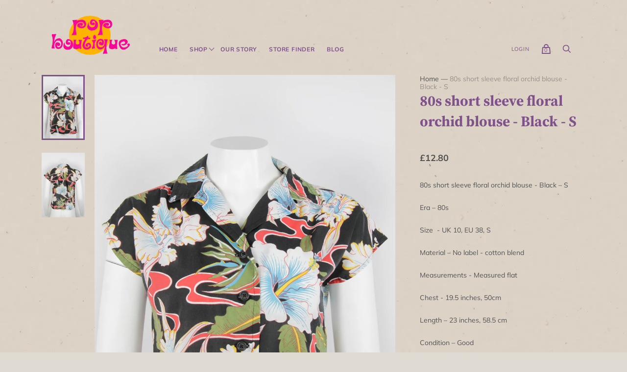

--- FILE ---
content_type: text/html; charset=utf-8
request_url: https://pop-boutique.com/products/80s-short-sleeve-floral-orchid-blouse-black-s
body_size: 48354
content:
<!doctype html>
<html class="no-js">
  <head>
	<script id="pandectes-rules">   /* PANDECTES-GDPR: DO NOT MODIFY AUTO GENERATED CODE OF THIS SCRIPT */      window.PandectesSettings = {"store":{"id":41031532711,"plan":"basic","theme":"pop boutique","primaryLocale":"en","adminMode":false,"headless":false,"storefrontRootDomain":"","checkoutRootDomain":"","storefrontAccessToken":""},"tsPublished":1731573055,"declaration":{"showType":true,"showPurpose":false,"showProvider":false,"declIntroText":"","showDateGenerated":true},"language":{"languageMode":"Single","fallbackLanguage":"en","languageDetection":"browser","languagesSupported":[]},"texts":{"managed":{"headerText":{"en":"We respect your privacy"},"consentText":{"en":"This website uses cookies to ensure you get the best experience."},"dismissButtonText":{"en":"Ok"},"linkText":{"en":"Learn more"},"imprintText":{"en":"Imprint"},"preferencesButtonText":{"en":"Preferences"},"allowButtonText":{"en":"Accept"},"denyButtonText":{"en":"Decline"},"leaveSiteButtonText":{"en":"Leave this site"},"cookiePolicyText":{"en":"Cookie policy"},"preferencesPopupTitleText":{"en":"Manage consent preferences"},"preferencesPopupIntroText":{"en":"When you visit any web site, it may store or retrieve information on your browser, mostly in the form of cookies. This information might be about you, your preferences or your device and is mostly used to make the site work as you expect it to. The information does not usually directly identify you, but it can give you a more personalized web experience."},"preferencesPopupCloseButtonText":{"en":"Close"},"preferencesPopupAcceptAllButtonText":{"en":"Accept all"},"preferencesPopupRejectAllButtonText":{"en":"Reject all"},"preferencesPopupSaveButtonText":{"en":"Save preferences & exit"},"accessSectionTitleText":{"en":"Data Portability"},"accessSectionParagraphText":{"en":"You have the right to be able to access your personal data at any time. This includes your account information, your order records as well as any GDPR related requests you have made so far. You have the right to request a full report of your data."},"rectificationSectionTitleText":{"en":"Data Rectification"},"rectificationSectionParagraphText":{"en":"You have the right to request your data to be updated whenever you think it is appropriate."},"erasureSectionTitleText":{"en":"Right to be Forgotten"},"erasureSectionParagraphText":{"en":"Use this option if you want to remove your personal and other data from our store. Keep in mind that this process will delete your account, so you will no longer be able to access or use it anymore."},"declIntroText":{"en":"We use cookies to optimize website functionality, analyze the performance, and provide personalized experience to you. Some cookies are essential to make the website operate and function correctly. Those cookies cannot be disabled. In this window you can manage your preference of cookies."}},"categories":{"strictlyNecessaryCookiesTitleText":{"en":"Strictly necessary cookies"},"functionalityCookiesTitleText":{"en":"Functionality cookies"},"performanceCookiesTitleText":{"en":"Performance cookies"},"targetingCookiesTitleText":{"en":"Targeting cookies"},"unclassifiedCookiesTitleText":{"en":"Unclassified cookies"},"strictlyNecessaryCookiesDescriptionText":{"en":"These cookies are essential in order to enable you to move around the website and use its features, such as accessing secure areas of the website. Without these cookies services you have asked for, like shopping baskets or e-billing, cannot be provided."},"functionalityCookiesDescriptionText":{"en":"These cookies allow the website to remember choices you make (such as your user name, language or the region you are in) and provide enhanced, more personal features. For instance, a website may be able to provide you with local weather reports or traffic news by storing in a cookie the region in which you are currently located. These cookies can also be used to remember changes you have made to text size, fonts and other parts of web pages that you can customise. They may also be used to provide services you have asked for such as watching a video or commenting on a blog. The information these cookies collect may be anonymised and they cannot track your browsing activity on other websites."},"performanceCookiesDescriptionText":{"en":"These cookies collect information about how visitors use a website, for instance which pages visitors go to most often, and if they get error messages from web pages. These cookies don’t collect information that identifies a visitor. All information these cookies collect is aggregated and therefore anonymous. It is only used to improve how a website works."},"targetingCookiesDescriptionText":{"en":"These cookies are used to deliver adverts more relevant to you and your interests They are also used to limit the number of times you see an advertisement as well as help measure the effectiveness of the advertising campaign. They are usually placed by advertising networks with the website operator’s permission. They remember that you have visited a website and this information is shared with other organisations such as advertisers. Quite often targeting or advertising cookies will be linked to site functionality provided by the other organisation."},"unclassifiedCookiesDescriptionText":{"en":"Unclassified cookies are cookies that we are in the process of classifying, together with the providers of individual cookies."}},"auto":{"declName":{"en":"Name"},"declPath":{"en":"Path"},"declType":{"en":"Type"},"declDomain":{"en":"Domain"},"declPurpose":{"en":"Purpose"},"declProvider":{"en":"Provider"},"declRetention":{"en":"Retention"},"declFirstParty":{"en":"First-party"},"declThirdParty":{"en":"Third-party"},"declSeconds":{"en":"seconds"},"declMinutes":{"en":"minutes"},"declHours":{"en":"hours"},"declDays":{"en":"days"},"declMonths":{"en":"months"},"declYears":{"en":"years"},"declSession":{"en":"Session"},"cookiesDetailsText":{"en":"Cookies details"},"preferencesPopupAlwaysAllowedText":{"en":"Always allowed"},"submitButton":{"en":"Submit"},"submittingButton":{"en":"Submitting..."},"cancelButton":{"en":"Cancel"},"guestsSupportInfoText":{"en":"Please login with your customer account to further proceed."},"guestsSupportEmailPlaceholder":{"en":"E-mail address"},"guestsSupportEmailValidationError":{"en":"Email is not valid"},"guestsSupportEmailSuccessTitle":{"en":"Thank you for your request"},"guestsSupportEmailFailureTitle":{"en":"A problem occurred"},"guestsSupportEmailSuccessMessage":{"en":"If you are registered as a customer of this store, you will soon receive an email with instructions on how to proceed."},"guestsSupportEmailFailureMessage":{"en":"Your request was not submitted. Please try again and if problem persists, contact store owner for assistance."},"confirmationSuccessTitle":{"en":"Your request is verified"},"confirmationFailureTitle":{"en":"A problem occurred"},"confirmationSuccessMessage":{"en":"We will soon get back to you as to your request."},"confirmationFailureMessage":{"en":"Your request was not verified. Please try again and if problem persists, contact store owner for assistance"},"consentSectionTitleText":{"en":"Your cookie consent"},"consentSectionNoConsentText":{"en":"You have not consented to the cookies policy of this website."},"consentSectionConsentedText":{"en":"You consented to the cookies policy of this website on"},"consentStatus":{"en":"Consent preference"},"consentDate":{"en":"Consent date"},"consentId":{"en":"Consent ID"},"consentSectionChangeConsentActionText":{"en":"Change consent preference"},"accessSectionGDPRRequestsActionText":{"en":"Data subject requests"},"accessSectionAccountInfoActionText":{"en":"Personal data"},"accessSectionOrdersRecordsActionText":{"en":"Orders"},"accessSectionDownloadReportActionText":{"en":"Request export"},"rectificationCommentPlaceholder":{"en":"Describe what you want to be updated"},"rectificationCommentValidationError":{"en":"Comment is required"},"rectificationSectionEditAccountActionText":{"en":"Request an update"},"erasureSectionRequestDeletionActionText":{"en":"Request personal data deletion"}}},"library":{"previewMode":false,"fadeInTimeout":0,"defaultBlocked":7,"showLink":true,"showImprintLink":false,"showGoogleLink":false,"enabled":true,"cookie":{"name":"_pandectes_gdpr","expiryDays":365,"secure":true,"domain":""},"dismissOnScroll":false,"dismissOnWindowClick":false,"dismissOnTimeout":false,"palette":{"popup":{"background":"#64386B","backgroundForCalculations":{"a":1,"b":107,"g":56,"r":100},"text":"#FFFFFF"},"button":{"background":"#F8A8FF","backgroundForCalculations":{"a":1,"b":255,"g":168,"r":248},"text":"#FFFFFF","textForCalculation":{"a":1,"b":255,"g":255,"r":255},"border":"transparent"}},"content":{"href":"https://pop-boutique-dev.myshopify.com/pages/privacy-policy","imprintHref":"/","close":"&#10005;","target":"_blank","logo":""},"window":"<div role=\"dialog\" aria-live=\"polite\" aria-label=\"cookieconsent\" aria-describedby=\"cookieconsent:desc\" id=\"cookie-consent-dialogBox\" class=\"cc-window-wrapper cc-bottom-right-wrapper\"><div class=\"pd-cookie-banner-window cc-window {{classes}}\"><!--googleoff: all-->{{children}}<!--googleon: all--></div></div>","compliance":{"opt-in":"<div class=\"cc-compliance cc-highlight\">{{allow}}</div>"},"type":"opt-in","layouts":{"basic":"{{messagelink}}{{compliance}}"},"position":"bottom-right","theme":"classic","revokable":false,"animateRevokable":false,"revokableReset":false,"revokableLogoUrl":"","revokablePlacement":"bottom-left","revokableMarginHorizontal":15,"revokableMarginVertical":15,"static":false,"autoAttach":true,"hasTransition":true,"blacklistPage":[""]},"geolocation":{"auOnly":false,"brOnly":false,"caOnly":false,"chOnly":false,"euOnly":false,"jpOnly":false,"nzOnly":false,"thOnly":false,"zaOnly":false,"canadaOnly":false,"globalVisibility":true},"dsr":{"guestsSupport":false,"accessSectionDownloadReportAuto":false},"banner":{"resetTs":1595584792,"extraCss":"        .cc-banner-logo {max-width: 24em!important;}    @media(min-width: 768px) {.cc-window.cc-floating{max-width: 24em!important;width: 24em!important;}}    .cc-message, .pd-cookie-banner-window .cc-header, .cc-logo {text-align: left}    .cc-window-wrapper{z-index: 16777100;}    .cc-window{z-index: 16777100;font-family: inherit;}    .pd-cookie-banner-window .cc-header{font-family: inherit;}    .pd-cp-ui{font-family: inherit; background-color: #64386B;color:#FFFFFF;}    button.pd-cp-btn, a.pd-cp-btn{background-color:#F8A8FF;color:#FFFFFF!important;}    input + .pd-cp-preferences-slider{background-color: rgba(255, 255, 255, 0.3)}    .pd-cp-scrolling-section::-webkit-scrollbar{background-color: rgba(255, 255, 255, 0.3)}    input:checked + .pd-cp-preferences-slider{background-color: rgba(255, 255, 255, 1)}    .pd-cp-scrolling-section::-webkit-scrollbar-thumb {background-color: rgba(255, 255, 255, 1)}    .pd-cp-ui-close{color:#FFFFFF;}    .pd-cp-preferences-slider:before{background-color: #64386B}    .pd-cp-title:before {border-color: #FFFFFF!important}    .pd-cp-preferences-slider{background-color:#FFFFFF}    .pd-cp-toggle{color:#FFFFFF!important}    @media(max-width:699px) {.pd-cp-ui-close-top svg {fill: #FFFFFF}}    .pd-cp-toggle:hover,.pd-cp-toggle:visited,.pd-cp-toggle:active{color:#FFFFFF!important}    .pd-cookie-banner-window {}  ","customJavascript":null,"showPoweredBy":false,"revokableTrigger":false,"hybridStrict":false,"cookiesBlockedByDefault":"7","isActive":true,"implicitSavePreferences":false,"cookieIcon":true,"blockBots":false,"showCookiesDetails":false,"hasTransition":true,"blockingPage":false,"showOnlyLandingPage":false,"leaveSiteUrl":"https://www.google.com","linkRespectStoreLang":false},"cookies":{"0":[{"name":"keep_alive","type":"http","domain":"pop-boutique.com","path":"/","provider":"Shopify","firstParty":true,"retention":"30 minute(s)","expires":30,"unit":"declMinutes","purpose":{"en":"Used when international domain redirection is enabled to determine if a request is the first one of a session."}},{"name":"secure_customer_sig","type":"http","domain":"pop-boutique.com","path":"/","provider":"Shopify","firstParty":true,"retention":"1 year(s)","expires":1,"unit":"declYears","purpose":{"en":"Used to identify a user after they sign into a shop as a customer so they do not need to log in again."}},{"name":"localization","type":"http","domain":"pop-boutique.com","path":"/","provider":"Shopify","firstParty":true,"retention":"1 year(s)","expires":1,"unit":"declYears","purpose":{"en":"Used to localize the cart to the correct country."}},{"name":"cart_currency","type":"http","domain":"pop-boutique.com","path":"/","provider":"Shopify","firstParty":true,"retention":"2 ","expires":2,"unit":"declSession","purpose":{"en":"Used after a checkout is completed to initialize a new empty cart with the same currency as the one just used."}},{"name":"shopify_pay_redirect","type":"http","domain":"pop-boutique.com","path":"/","provider":"Shopify","firstParty":true,"retention":"1 hour(s)","expires":1,"unit":"declHours","purpose":{"en":"Used to accelerate the checkout process when the buyer has a Shop Pay account."}},{"name":"_cmp_a","type":"http","domain":".pop-boutique.com","path":"/","provider":"Shopify","firstParty":true,"retention":"1 year(s)","expires":1,"unit":"declYears","purpose":{"en":"Used for managing customer privacy settings."}},{"name":"_tracking_consent","type":"http","domain":".pop-boutique.com","path":"/","provider":"Shopify","firstParty":true,"retention":"1 year(s)","expires":1,"unit":"declYears","purpose":{"en":"Used to store a user's preferences if a merchant has set up privacy rules in the visitor's region."}},{"name":"_pandectes_gdpr","type":"http","domain":".pop-boutique.com","path":"/","provider":"Pandectes","firstParty":true,"retention":"1 year(s)","expires":1,"unit":"declYears","purpose":{"en":"Used for the functionality of the cookies consent banner."}}],"1":[],"2":[{"name":"_orig_referrer","type":"http","domain":".pop-boutique.com","path":"/","provider":"Shopify","firstParty":true,"retention":"1 year(s)","expires":1,"unit":"declYears","purpose":{"en":"Allows merchant to identify where people are visiting them from."}},{"name":"_landing_page","type":"http","domain":".pop-boutique.com","path":"/","provider":"Shopify","firstParty":true,"retention":"1 year(s)","expires":1,"unit":"declYears","purpose":{"en":"Capture the landing page of visitor when they come from other sites."}},{"name":"_shopify_sa_t","type":"http","domain":"pop-boutique.com","path":"/","provider":"Shopify","firstParty":true,"retention":"30 minute(s)","expires":30,"unit":"declMinutes","purpose":{"en":"Capture the landing page of visitor when they come from other sites to support marketing analytics."}},{"name":"_shopify_sa_p","type":"http","domain":"pop-boutique.com","path":"/","provider":"Shopify","firstParty":true,"retention":"30 minute(s)","expires":30,"unit":"declMinutes","purpose":{"en":"Capture the landing page of visitor when they come from other sites to support marketing analytics."}},{"name":"_shopify_y","type":"http","domain":".pop-boutique.com","path":"/","provider":"Shopify","firstParty":true,"retention":"1 year(s)","expires":1,"unit":"declYears","purpose":{"en":"Shopify analytics."}},{"name":"_shopify_s","type":"http","domain":".pop-boutique.com","path":"/","provider":"Shopify","firstParty":true,"retention":"30 minute(s)","expires":30,"unit":"declMinutes","purpose":{"en":"Used to identify a given browser session/shop combination. Duration is 30 minute rolling expiry of last use."}},{"name":"_gid","type":"http","domain":".pop-boutique.com","path":"/","provider":"Google","firstParty":true,"retention":"1 day(s)","expires":1,"unit":"declDays","purpose":{"en":"Cookie is placed by Google Analytics to count and track pageviews."}},{"name":"_gat","type":"http","domain":".pop-boutique.com","path":"/","provider":"Google","firstParty":true,"retention":"1 minute(s)","expires":1,"unit":"declMinutes","purpose":{"en":"Cookie is placed by Google Analytics to filter requests from bots."}},{"name":"_ga","type":"http","domain":".pop-boutique.com","path":"/","provider":"Google","firstParty":true,"retention":"1 year(s)","expires":1,"unit":"declYears","purpose":{"en":"Cookie is set by Google Analytics with unknown functionality"}},{"name":"_shopify_s","type":"http","domain":"com","path":"/","provider":"Shopify","firstParty":false,"retention":"Session","expires":1,"unit":"declSeconds","purpose":{"en":"Used to identify a given browser session/shop combination. Duration is 30 minute rolling expiry of last use."}},{"name":"_ga_PNYEHWKCS9","type":"http","domain":".pop-boutique.com","path":"/","provider":"Google","firstParty":true,"retention":"1 year(s)","expires":1,"unit":"declYears","purpose":{"en":""}}],"4":[],"8":[{"name":"collect","type":"html_session","domain":"https://www.google-analytics.com","path":"/","provider":"Unknown","firstParty":false,"retention":"Session","expires":1,"unit":"declYears","purpose":{"en":""}},{"name":"wpm-test-cookie","type":"http","domain":"com","path":"/","provider":"Unknown","firstParty":false,"retention":"Session","expires":1,"unit":"declSeconds","purpose":{"en":""}},{"name":"boostPFSSessionId","type":"html_local","domain":"https://pop-boutique.com","path":"/","provider":"Unknown","firstParty":true,"retention":"Persistent","expires":1,"unit":"declYears","purpose":{"en":""}},{"name":"boostPFSRequestIds","type":"html_local","domain":"https://pop-boutique.com","path":"/","provider":"Unknown","firstParty":true,"retention":"Persistent","expires":1,"unit":"declYears","purpose":{"en":""}},{"name":"local-storage-test","type":"html_local","domain":"https://pop-boutique.com","path":"/","provider":"Unknown","firstParty":true,"retention":"Persistent","expires":1,"unit":"declYears","purpose":{"en":""}},{"name":"session-storage-test","type":"html_session","domain":"https://pop-boutique.com","path":"/","provider":"Unknown","firstParty":true,"retention":"Session","expires":1,"unit":"declYears","purpose":{"en":""}},{"name":"social-widget-uuid","type":"html_local","domain":"https://pop-boutique.com","path":"/","provider":"Unknown","firstParty":true,"retention":"Persistent","expires":1,"unit":"declYears","purpose":{"en":""}},{"name":"bugsnag-anonymous-id","type":"html_local","domain":"https://pay.shopify.com","path":"/","provider":"Unknown","firstParty":false,"retention":"Persistent","expires":1,"unit":"declYears","purpose":{"en":""}},{"name":"__storage_test__","type":"html_local","domain":"https://pop-boutique.com","path":"/","provider":"Unknown","firstParty":true,"retention":"Persistent","expires":1,"unit":"declYears","purpose":{"en":""}},{"name":"wpm-test-cookie","type":"http","domain":"pop-boutique.com","path":"/","provider":"Unknown","firstParty":true,"retention":"Session","expires":1,"unit":"declSeconds","purpose":{"en":""}}]},"blocker":{"isActive":false,"googleConsentMode":{"id":"","analyticsId":"","adwordsId":"","isActive":false,"adStorageCategory":4,"analyticsStorageCategory":2,"personalizationStorageCategory":1,"functionalityStorageCategory":1,"customEvent":false,"securityStorageCategory":0,"redactData":false,"urlPassthrough":false,"dataLayerProperty":"dataLayer","waitForUpdate":0,"useNativeChannel":false},"facebookPixel":{"id":"","isActive":false,"ldu":false},"microsoft":{"isActive":false,"uetTags":""},"rakuten":{"isActive":false,"cmp":false,"ccpa":false},"klaviyoIsActive":false,"gpcIsActive":false,"defaultBlocked":7,"patterns":{"whiteList":[],"blackList":{"1":[],"2":[],"4":[],"8":[]},"iframesWhiteList":[],"iframesBlackList":{"1":[],"2":[],"4":[],"8":[]},"beaconsWhiteList":[],"beaconsBlackList":{"1":[],"2":[],"4":[],"8":[]}}}}      !function(){"use strict";window.PandectesRules=window.PandectesRules||{},window.PandectesRules.manualBlacklist={1:[],2:[],4:[]},window.PandectesRules.blacklistedIFrames={1:[],2:[],4:[]},window.PandectesRules.blacklistedCss={1:[],2:[],4:[]},window.PandectesRules.blacklistedBeacons={1:[],2:[],4:[]};var e="javascript/blocked";function t(e){return new RegExp(e.replace(/[/\\.+?$()]/g,"\\$&").replace("*","(.*)"))}var n=function(e){var t=arguments.length>1&&void 0!==arguments[1]?arguments[1]:"log";new URLSearchParams(window.location.search).get("log")&&console[t]("PandectesRules: ".concat(e))};function a(e){var t=document.createElement("script");t.async=!0,t.src=e,document.head.appendChild(t)}function r(e,t){var n=Object.keys(e);if(Object.getOwnPropertySymbols){var a=Object.getOwnPropertySymbols(e);t&&(a=a.filter((function(t){return Object.getOwnPropertyDescriptor(e,t).enumerable}))),n.push.apply(n,a)}return n}function o(e){for(var t=1;t<arguments.length;t++){var n=null!=arguments[t]?arguments[t]:{};t%2?r(Object(n),!0).forEach((function(t){s(e,t,n[t])})):Object.getOwnPropertyDescriptors?Object.defineProperties(e,Object.getOwnPropertyDescriptors(n)):r(Object(n)).forEach((function(t){Object.defineProperty(e,t,Object.getOwnPropertyDescriptor(n,t))}))}return e}function i(e){var t=function(e,t){if("object"!=typeof e||!e)return e;var n=e[Symbol.toPrimitive];if(void 0!==n){var a=n.call(e,t||"default");if("object"!=typeof a)return a;throw new TypeError("@@toPrimitive must return a primitive value.")}return("string"===t?String:Number)(e)}(e,"string");return"symbol"==typeof t?t:t+""}function s(e,t,n){return(t=i(t))in e?Object.defineProperty(e,t,{value:n,enumerable:!0,configurable:!0,writable:!0}):e[t]=n,e}function c(e,t){return function(e){if(Array.isArray(e))return e}(e)||function(e,t){var n=null==e?null:"undefined"!=typeof Symbol&&e[Symbol.iterator]||e["@@iterator"];if(null!=n){var a,r,o,i,s=[],c=!0,l=!1;try{if(o=(n=n.call(e)).next,0===t){if(Object(n)!==n)return;c=!1}else for(;!(c=(a=o.call(n)).done)&&(s.push(a.value),s.length!==t);c=!0);}catch(e){l=!0,r=e}finally{try{if(!c&&null!=n.return&&(i=n.return(),Object(i)!==i))return}finally{if(l)throw r}}return s}}(e,t)||d(e,t)||function(){throw new TypeError("Invalid attempt to destructure non-iterable instance.\nIn order to be iterable, non-array objects must have a [Symbol.iterator]() method.")}()}function l(e){return function(e){if(Array.isArray(e))return u(e)}(e)||function(e){if("undefined"!=typeof Symbol&&null!=e[Symbol.iterator]||null!=e["@@iterator"])return Array.from(e)}(e)||d(e)||function(){throw new TypeError("Invalid attempt to spread non-iterable instance.\nIn order to be iterable, non-array objects must have a [Symbol.iterator]() method.")}()}function d(e,t){if(e){if("string"==typeof e)return u(e,t);var n=Object.prototype.toString.call(e).slice(8,-1);return"Object"===n&&e.constructor&&(n=e.constructor.name),"Map"===n||"Set"===n?Array.from(e):"Arguments"===n||/^(?:Ui|I)nt(?:8|16|32)(?:Clamped)?Array$/.test(n)?u(e,t):void 0}}function u(e,t){(null==t||t>e.length)&&(t=e.length);for(var n=0,a=new Array(t);n<t;n++)a[n]=e[n];return a}var f=window.PandectesRulesSettings||window.PandectesSettings,g=!(void 0===window.dataLayer||!Array.isArray(window.dataLayer)||!window.dataLayer.some((function(e){return"pandectes_full_scan"===e.event}))),p=function(){var e,t=arguments.length>0&&void 0!==arguments[0]?arguments[0]:"_pandectes_gdpr",n=("; "+document.cookie).split("; "+t+"=");if(n.length<2)e={};else{var a=n.pop().split(";");e=window.atob(a.shift())}var r=function(e){try{return JSON.parse(e)}catch(e){return!1}}(e);return!1!==r?r:e}(),h=f.banner.isActive,y=f.blocker,v=y.defaultBlocked,w=y.patterns,m=p&&null!==p.preferences&&void 0!==p.preferences?p.preferences:null,b=g?0:h?null===m?v:m:0,k={1:!(1&b),2:!(2&b),4:!(4&b)},_=w.blackList,S=w.whiteList,L=w.iframesBlackList,C=w.iframesWhiteList,P=w.beaconsBlackList,A=w.beaconsWhiteList,O={blackList:[],whiteList:[],iframesBlackList:{1:[],2:[],4:[],8:[]},iframesWhiteList:[],beaconsBlackList:{1:[],2:[],4:[],8:[]},beaconsWhiteList:[]};[1,2,4].map((function(e){var n;k[e]||((n=O.blackList).push.apply(n,l(_[e].length?_[e].map(t):[])),O.iframesBlackList[e]=L[e].length?L[e].map(t):[],O.beaconsBlackList[e]=P[e].length?P[e].map(t):[])})),O.whiteList=S.length?S.map(t):[],O.iframesWhiteList=C.length?C.map(t):[],O.beaconsWhiteList=A.length?A.map(t):[];var E={scripts:[],iframes:{1:[],2:[],4:[]},beacons:{1:[],2:[],4:[]},css:{1:[],2:[],4:[]}},I=function(t,n){return t&&(!n||n!==e)&&(!O.blackList||O.blackList.some((function(e){return e.test(t)})))&&(!O.whiteList||O.whiteList.every((function(e){return!e.test(t)})))},B=function(e,t){var n=O.iframesBlackList[t],a=O.iframesWhiteList;return e&&(!n||n.some((function(t){return t.test(e)})))&&(!a||a.every((function(t){return!t.test(e)})))},j=function(e,t){var n=O.beaconsBlackList[t],a=O.beaconsWhiteList;return e&&(!n||n.some((function(t){return t.test(e)})))&&(!a||a.every((function(t){return!t.test(e)})))},T=new MutationObserver((function(e){for(var t=0;t<e.length;t++)for(var n=e[t].addedNodes,a=0;a<n.length;a++){var r=n[a],o=r.dataset&&r.dataset.cookiecategory;if(1===r.nodeType&&"LINK"===r.tagName){var i=r.dataset&&r.dataset.href;if(i&&o)switch(o){case"functionality":case"C0001":E.css[1].push(i);break;case"performance":case"C0002":E.css[2].push(i);break;case"targeting":case"C0003":E.css[4].push(i)}}}})),R=new MutationObserver((function(t){for(var a=0;a<t.length;a++)for(var r=t[a].addedNodes,o=function(){var t=r[i],a=t.src||t.dataset&&t.dataset.src,o=t.dataset&&t.dataset.cookiecategory;if(1===t.nodeType&&"IFRAME"===t.tagName){if(a){var s=!1;B(a,1)||"functionality"===o||"C0001"===o?(s=!0,E.iframes[1].push(a)):B(a,2)||"performance"===o||"C0002"===o?(s=!0,E.iframes[2].push(a)):(B(a,4)||"targeting"===o||"C0003"===o)&&(s=!0,E.iframes[4].push(a)),s&&(t.removeAttribute("src"),t.setAttribute("data-src",a))}}else if(1===t.nodeType&&"IMG"===t.tagName){if(a){var c=!1;j(a,1)?(c=!0,E.beacons[1].push(a)):j(a,2)?(c=!0,E.beacons[2].push(a)):j(a,4)&&(c=!0,E.beacons[4].push(a)),c&&(t.removeAttribute("src"),t.setAttribute("data-src",a))}}else if(1===t.nodeType&&"SCRIPT"===t.tagName){var l=t.type,d=!1;if(I(a,l)?(n("rule blocked: ".concat(a)),d=!0):a&&o?n("manually blocked @ ".concat(o,": ").concat(a)):o&&n("manually blocked @ ".concat(o,": inline code")),d){E.scripts.push([t,l]),t.type=e;t.addEventListener("beforescriptexecute",(function n(a){t.getAttribute("type")===e&&a.preventDefault(),t.removeEventListener("beforescriptexecute",n)})),t.parentElement&&t.parentElement.removeChild(t)}}},i=0;i<r.length;i++)o()})),D=document.createElement,x={src:Object.getOwnPropertyDescriptor(HTMLScriptElement.prototype,"src"),type:Object.getOwnPropertyDescriptor(HTMLScriptElement.prototype,"type")};window.PandectesRules.unblockCss=function(e){var t=E.css[e]||[];t.length&&n("Unblocking CSS for ".concat(e)),t.forEach((function(e){var t=document.querySelector('link[data-href^="'.concat(e,'"]'));t.removeAttribute("data-href"),t.href=e})),E.css[e]=[]},window.PandectesRules.unblockIFrames=function(e){var t=E.iframes[e]||[];t.length&&n("Unblocking IFrames for ".concat(e)),O.iframesBlackList[e]=[],t.forEach((function(e){var t=document.querySelector('iframe[data-src^="'.concat(e,'"]'));t.removeAttribute("data-src"),t.src=e})),E.iframes[e]=[]},window.PandectesRules.unblockBeacons=function(e){var t=E.beacons[e]||[];t.length&&n("Unblocking Beacons for ".concat(e)),O.beaconsBlackList[e]=[],t.forEach((function(e){var t=document.querySelector('img[data-src^="'.concat(e,'"]'));t.removeAttribute("data-src"),t.src=e})),E.beacons[e]=[]},window.PandectesRules.unblockInlineScripts=function(e){var t=1===e?"functionality":2===e?"performance":"targeting",a=document.querySelectorAll('script[type="javascript/blocked"][data-cookiecategory="'.concat(t,'"]'));n("unblockInlineScripts: ".concat(a.length," in ").concat(t)),a.forEach((function(e){var t=document.createElement("script");t.type="text/javascript",e.hasAttribute("src")?t.src=e.getAttribute("src"):t.textContent=e.textContent,document.head.appendChild(t),e.parentNode.removeChild(e)}))},window.PandectesRules.unblockInlineCss=function(e){var t=1===e?"functionality":2===e?"performance":"targeting",a=document.querySelectorAll('link[data-cookiecategory="'.concat(t,'"]'));n("unblockInlineCss: ".concat(a.length," in ").concat(t)),a.forEach((function(e){e.href=e.getAttribute("data-href")}))},window.PandectesRules.unblock=function(e){e.length<1?(O.blackList=[],O.whiteList=[],O.iframesBlackList=[],O.iframesWhiteList=[]):(O.blackList&&(O.blackList=O.blackList.filter((function(t){return e.every((function(e){return"string"==typeof e?!t.test(e):e instanceof RegExp?t.toString()!==e.toString():void 0}))}))),O.whiteList&&(O.whiteList=[].concat(l(O.whiteList),l(e.map((function(e){if("string"==typeof e){var n=".*"+t(e)+".*";if(O.whiteList.every((function(e){return e.toString()!==n.toString()})))return new RegExp(n)}else if(e instanceof RegExp&&O.whiteList.every((function(t){return t.toString()!==e.toString()})))return e;return null})).filter(Boolean)))));var a=0;l(E.scripts).forEach((function(e,t){var n=c(e,2),r=n[0],o=n[1];if(function(e){var t=e.getAttribute("src");return O.blackList&&O.blackList.every((function(e){return!e.test(t)}))||O.whiteList&&O.whiteList.some((function(e){return e.test(t)}))}(r)){for(var i=document.createElement("script"),s=0;s<r.attributes.length;s++){var l=r.attributes[s];"src"!==l.name&&"type"!==l.name&&i.setAttribute(l.name,r.attributes[s].value)}i.setAttribute("src",r.src),i.setAttribute("type",o||"application/javascript"),document.head.appendChild(i),E.scripts.splice(t-a,1),a++}})),0==O.blackList.length&&0===O.iframesBlackList[1].length&&0===O.iframesBlackList[2].length&&0===O.iframesBlackList[4].length&&0===O.beaconsBlackList[1].length&&0===O.beaconsBlackList[2].length&&0===O.beaconsBlackList[4].length&&(n("Disconnecting observers"),R.disconnect(),T.disconnect())};var N=f.store,U=N.adminMode,z=N.headless,M=N.storefrontRootDomain,q=N.checkoutRootDomain,F=N.storefrontAccessToken,W=f.banner.isActive,H=f.blocker.defaultBlocked;W&&function(e){if(window.Shopify&&window.Shopify.customerPrivacy)e();else{var t=null;window.Shopify&&window.Shopify.loadFeatures&&window.Shopify.trackingConsent?e():t=setInterval((function(){window.Shopify&&window.Shopify.loadFeatures&&(clearInterval(t),window.Shopify.loadFeatures([{name:"consent-tracking-api",version:"0.1"}],(function(t){t?n("Shopify.customerPrivacy API - failed to load"):(n("shouldShowBanner() -> ".concat(window.Shopify.trackingConsent.shouldShowBanner()," | saleOfDataRegion() -> ").concat(window.Shopify.trackingConsent.saleOfDataRegion())),e())})))}),10)}}((function(){!function(){var e=window.Shopify.trackingConsent;if(!1!==e.shouldShowBanner()||null!==m||7!==H)try{var t=U&&!(window.Shopify&&window.Shopify.AdminBarInjector),a={preferences:!(1&b)||g||t,analytics:!(2&b)||g||t,marketing:!(4&b)||g||t};z&&(a.headlessStorefront=!0,a.storefrontRootDomain=null!=M&&M.length?M:window.location.hostname,a.checkoutRootDomain=null!=q&&q.length?q:"checkout.".concat(window.location.hostname),a.storefrontAccessToken=null!=F&&F.length?F:""),e.firstPartyMarketingAllowed()===a.marketing&&e.analyticsProcessingAllowed()===a.analytics&&e.preferencesProcessingAllowed()===a.preferences||e.setTrackingConsent(a,(function(e){e&&e.error?n("Shopify.customerPrivacy API - failed to setTrackingConsent"):n("setTrackingConsent(".concat(JSON.stringify(a),")"))}))}catch(e){n("Shopify.customerPrivacy API - exception")}}(),function(){if(z){var e=window.Shopify.trackingConsent,t=e.currentVisitorConsent();if(navigator.globalPrivacyControl&&""===t.sale_of_data){var a={sale_of_data:!1,headlessStorefront:!0};a.storefrontRootDomain=null!=M&&M.length?M:window.location.hostname,a.checkoutRootDomain=null!=q&&q.length?q:"checkout.".concat(window.location.hostname),a.storefrontAccessToken=null!=F&&F.length?F:"",e.setTrackingConsent(a,(function(e){e&&e.error?n("Shopify.customerPrivacy API - failed to setTrackingConsent({".concat(JSON.stringify(a),")")):n("setTrackingConsent(".concat(JSON.stringify(a),")"))}))}}}()}));var G=["AT","BE","BG","HR","CY","CZ","DK","EE","FI","FR","DE","GR","HU","IE","IT","LV","LT","LU","MT","NL","PL","PT","RO","SK","SI","ES","SE","GB","LI","NO","IS"],J=f.banner,V=J.isActive,K=J.hybridStrict,$=f.geolocation,Y=$.caOnly,Z=void 0!==Y&&Y,Q=$.euOnly,X=void 0!==Q&&Q,ee=$.brOnly,te=void 0!==ee&&ee,ne=$.jpOnly,ae=void 0!==ne&&ne,re=$.thOnly,oe=void 0!==re&&re,ie=$.chOnly,se=void 0!==ie&&ie,ce=$.zaOnly,le=void 0!==ce&&ce,de=$.canadaOnly,ue=void 0!==de&&de,fe=$.globalVisibility,ge=void 0===fe||fe,pe=f.blocker,he=pe.defaultBlocked,ye=void 0===he?7:he,ve=pe.googleConsentMode,we=ve.isActive,me=ve.customEvent,be=ve.id,ke=void 0===be?"":be,_e=ve.analyticsId,Se=void 0===_e?"":_e,Le=ve.adwordsId,Ce=void 0===Le?"":Le,Pe=ve.redactData,Ae=ve.urlPassthrough,Oe=ve.adStorageCategory,Ee=ve.analyticsStorageCategory,Ie=ve.functionalityStorageCategory,Be=ve.personalizationStorageCategory,je=ve.securityStorageCategory,Te=ve.dataLayerProperty,Re=void 0===Te?"dataLayer":Te,De=ve.waitForUpdate,xe=void 0===De?0:De,Ne=ve.useNativeChannel,Ue=void 0!==Ne&&Ne;function ze(){window[Re].push(arguments)}window[Re]=window[Re]||[];var Me,qe,Fe={hasInitialized:!1,useNativeChannel:!1,ads_data_redaction:!1,url_passthrough:!1,data_layer_property:"dataLayer",storage:{ad_storage:"granted",ad_user_data:"granted",ad_personalization:"granted",analytics_storage:"granted",functionality_storage:"granted",personalization_storage:"granted",security_storage:"granted"}};if(V&&we){var We=ye&Oe?"denied":"granted",He=ye&Ee?"denied":"granted",Ge=ye&Ie?"denied":"granted",Je=ye&Be?"denied":"granted",Ve=ye&je?"denied":"granted";Fe.hasInitialized=!0,Fe.useNativeChannel=Ue,Fe.url_passthrough=Ae,Fe.ads_data_redaction="denied"===We&&Pe,Fe.storage.ad_storage=We,Fe.storage.ad_user_data=We,Fe.storage.ad_personalization=We,Fe.storage.analytics_storage=He,Fe.storage.functionality_storage=Ge,Fe.storage.personalization_storage=Je,Fe.storage.security_storage=Ve,Fe.data_layer_property=Re||"dataLayer",Fe.ads_data_redaction&&ze("set","ads_data_redaction",Fe.ads_data_redaction),Fe.url_passthrough&&ze("set","url_passthrough",Fe.url_passthrough),function(){!1===Ue?console.log("Pandectes: Google Consent Mode (av2)"):console.log("Pandectes: Google Consent Mode (av2nc)");var e=b!==ye?{wait_for_update:xe||500}:xe?{wait_for_update:xe}:{};ge&&!K?ze("consent","default",o(o({},Fe.storage),e)):(ze("consent","default",o(o(o({},Fe.storage),e),{},{region:[].concat(l(X||K?G:[]),l(Z&&!K?["US-CA","US-VA","US-CT","US-UT","US-CO"]:[]),l(te&&!K?["BR"]:[]),l(ae&&!K?["JP"]:[]),l(ue&&!K?["CA"]:[]),l(oe&&!K?["TH"]:[]),l(se&&!K?["CH"]:[]),l(le&&!K?["ZA"]:[]))})),ze("consent","default",{ad_storage:"granted",ad_user_data:"granted",ad_personalization:"granted",analytics_storage:"granted",functionality_storage:"granted",personalization_storage:"granted",security_storage:"granted"}));if(null!==m){var t=b&Oe?"denied":"granted",n=b&Ee?"denied":"granted",r=b&Ie?"denied":"granted",i=b&Be?"denied":"granted",s=b&je?"denied":"granted";Fe.storage.ad_storage=t,Fe.storage.ad_user_data=t,Fe.storage.ad_personalization=t,Fe.storage.analytics_storage=n,Fe.storage.functionality_storage=r,Fe.storage.personalization_storage=i,Fe.storage.security_storage=s,ze("consent","update",Fe.storage)}(ke.length||Se.length||Ce.length)&&(window[Fe.data_layer_property].push({"pandectes.start":(new Date).getTime(),event:"pandectes-rules.min.js"}),(Se.length||Ce.length)&&ze("js",new Date));var c="https://www.googletagmanager.com";if(ke.length){var d=ke.split(",");window[Fe.data_layer_property].push({"gtm.start":(new Date).getTime(),event:"gtm.js"});for(var u=0;u<d.length;u++){var f="dataLayer"!==Fe.data_layer_property?"&l=".concat(Fe.data_layer_property):"";a("".concat(c,"/gtm.js?id=").concat(d[u].trim()).concat(f))}}if(Se.length)for(var g=Se.split(","),p=0;p<g.length;p++){var h=g[p].trim();h.length&&(a("".concat(c,"/gtag/js?id=").concat(h)),ze("config",h,{send_page_view:!1}))}if(Ce.length)for(var y=Ce.split(","),v=0;v<y.length;v++){var w=y[v].trim();w.length&&(a("".concat(c,"/gtag/js?id=").concat(w)),ze("config",w,{allow_enhanced_conversions:!0}))}}()}V&&me&&(qe={event:"Pandectes_Consent_Update",pandectes_status:7===(Me=b)?"deny":0===Me?"allow":"mixed",pandectes_categories:{C0000:"allow",C0001:k[1]?"allow":"deny",C0002:k[2]?"allow":"deny",C0003:k[4]?"allow":"deny"}},window[Re].push(qe),null!==m&&function(e){if(window.Shopify&&window.Shopify.analytics)e();else{var t=null;window.Shopify&&window.Shopify.analytics?e():t=setInterval((function(){window.Shopify&&window.Shopify.analytics&&(clearInterval(t),e())}),10)}}((function(){console.log("publishing Web Pixels API custom event"),window.Shopify.analytics.publish("Pandectes_Consent_Update",qe)})));var Ke=f.blocker,$e=Ke.klaviyoIsActive,Ye=Ke.googleConsentMode.adStorageCategory;$e&&window.addEventListener("PandectesEvent_OnConsent",(function(e){var t=e.detail.preferences;if(null!=t){var n=t&Ye?"denied":"granted";void 0!==window.klaviyo&&window.klaviyo.isIdentified()&&window.klaviyo.push(["identify",{ad_personalization:n,ad_user_data:n}])}})),f.banner.revokableTrigger&&window.addEventListener("PandectesEvent_OnInitialize",(function(){document.querySelectorAll('[href*="#reopenBanner"]').forEach((function(e){e.onclick=function(e){e.preventDefault(),window.Pandectes.fn.revokeConsent()}}))}));var Ze=f.banner.isActive,Qe=f.blocker,Xe=Qe.defaultBlocked,et=void 0===Xe?7:Xe,tt=Qe.microsoft,nt=tt.isActive,at=tt.uetTags,rt=tt.dataLayerProperty,ot=void 0===rt?"uetq":rt,it={hasInitialized:!1,data_layer_property:"uetq",storage:{ad_storage:"granted"}};if(window[ot]=window[ot]||[],nt&&ft("_uetmsdns","1",365),Ze&&nt){var st=4&et?"denied":"granted";if(it.hasInitialized=!0,it.storage.ad_storage=st,window[ot].push("consent","default",it.storage),"granted"==st&&(ft("_uetmsdns","0",365),console.log("setting cookie")),null!==m){var ct=4&b?"denied":"granted";it.storage.ad_storage=ct,window[ot].push("consent","update",it.storage),"granted"===ct&&ft("_uetmsdns","0",365)}if(at.length)for(var lt=at.split(","),dt=0;dt<lt.length;dt++)lt[dt].trim().length&&ut(lt[dt])}function ut(e){var t=document.createElement("script");t.type="text/javascript",t.src="//bat.bing.com/bat.js",t.onload=function(){var t={ti:e};t.q=window.uetq,window.uetq=new UET(t),window.uetq.push("consent","default",{ad_storage:"denied"}),window[ot].push("pageLoad")},document.head.appendChild(t)}function ft(e,t,n){var a=new Date;a.setTime(a.getTime()+24*n*60*60*1e3);var r="expires="+a.toUTCString();document.cookie="".concat(e,"=").concat(t,"; ").concat(r,"; path=/; secure; samesite=strict")}window.PandectesRules.gcm=Fe;var gt=f.banner.isActive,pt=f.blocker.isActive;n("Prefs: ".concat(b," | Banner: ").concat(gt?"on":"off"," | Blocker: ").concat(pt?"on":"off"));var ht=null===m&&/\/checkouts\//.test(window.location.pathname);0!==b&&!1===g&&pt&&!ht&&(n("Blocker will execute"),document.createElement=function(){for(var t=arguments.length,n=new Array(t),a=0;a<t;a++)n[a]=arguments[a];if("script"!==n[0].toLowerCase())return D.bind?D.bind(document).apply(void 0,n):D;var r=D.bind(document).apply(void 0,n);try{Object.defineProperties(r,{src:o(o({},x.src),{},{set:function(t){I(t,r.type)&&x.type.set.call(this,e),x.src.set.call(this,t)}}),type:o(o({},x.type),{},{get:function(){var t=x.type.get.call(this);return t===e||I(this.src,t)?null:t},set:function(t){var n=I(r.src,r.type)?e:t;x.type.set.call(this,n)}})}),r.setAttribute=function(t,n){if("type"===t){var a=I(r.src,r.type)?e:n;x.type.set.call(r,a)}else"src"===t?(I(n,r.type)&&x.type.set.call(r,e),x.src.set.call(r,n)):HTMLScriptElement.prototype.setAttribute.call(r,t,n)}}catch(e){console.warn("Yett: unable to prevent script execution for script src ",r.src,".\n",'A likely cause would be because you are using a third-party browser extension that monkey patches the "document.createElement" function.')}return r},R.observe(document.documentElement,{childList:!0,subtree:!0}),T.observe(document.documentElement,{childList:!0,subtree:!0}))}();
</script>
    <meta charset="utf-8">
<!-- NO INDEX -->

    

    

    

    

    

    <!-- NO INDEX -->
    <title>80s short sleeve floral orchid blouse - Black - S — Pop Boutique Online</title>

    
      <meta name="description" content="80s short sleeve floral orchid blouse - Black – S Era – 80s Size  - UK 10, EU 38, S Material – No label - cotton blend Measurements - Measured flat  Chest - 19.5 inches, 50cm Length – 23 inches, 58.5 cm Condition – Good">
    

    
      <link rel="shortcut icon" href="//pop-boutique.com/cdn/shop/files/favicon_32x32.jpg?v=1614319736" type="image/png">
    

    
      <link rel="canonical" href="https://pop-boutique.com/products/80s-short-sleeve-floral-orchid-blouse-black-s" />
    

    <meta name="viewport" content="width=device-width">

    















<meta property="og:site_name" content="Pop Boutique Online">
<meta property="og:url" content="https://pop-boutique.com/products/80s-short-sleeve-floral-orchid-blouse-black-s">
<meta property="og:title" content="80s short sleeve floral orchid blouse - Black - S">
<meta property="og:type" content="website">
<meta property="og:description" content="80s short sleeve floral orchid blouse - Black – S Era – 80s Size  - UK 10, EU 38, S Material – No label - cotton blend Measurements - Measured flat  Chest - 19.5 inches, 50cm Length – 23 inches, 58.5 cm Condition – Good">




    
    
    

    
    
    <meta
      property="og:image"
      content="https://pop-boutique.com/cdn/shop/products/BL80000028-80sshortsleevefloralorchidblouse-Black-front_1200x1800.jpg?v=1660301358"
    />
    <meta
      property="og:image:secure_url"
      content="https://pop-boutique.com/cdn/shop/products/BL80000028-80sshortsleevefloralorchidblouse-Black-front_1200x1800.jpg?v=1660301358"
    />
    <meta property="og:image:width" content="1200" />
    <meta property="og:image:height" content="1800" />
    
    
    <meta property="og:image:alt" content="Social media image" />
  
















<meta name="twitter:title" content="80s short sleeve floral orchid blouse - Black - S">
<meta name="twitter:description" content="80s short sleeve floral orchid blouse - Black – S Era – 80s Size  - UK 10, EU 38, S Material – No label - cotton blend Measurements - Measured flat  Chest - 19.5 inches, 50cm Length – 23 inches, 58.5 cm Condition – Good">


    
    
    
      
      
      <meta name="twitter:card" content="summary">
    
    
    <meta
      property="twitter:image"
      content="https://pop-boutique.com/cdn/shop/products/BL80000028-80sshortsleevefloralorchidblouse-Black-front_1200x1200_crop_center.jpg?v=1660301358"
    />
    <meta property="twitter:image:width" content="1200" />
    <meta property="twitter:image:height" content="1200" />
    
    
    <meta property="twitter:image:alt" content="Social media image" />
  



    <script>
      document.documentElement.className=document.documentElement.className.replace(/\bno-js\b/,'js');
      if(window.Shopify&&window.Shopify.designMode)document.documentElement.className+=' in-theme-editor';
    </script>

    <link href="//pop-boutique.com/cdn/shop/t/6/assets/theme.css?v=3115424677752395211762257483" rel="stylesheet" type="text/css" media="all" />
    <link href="//pop-boutique.com/cdn/shop/t/6/assets/custom.css?v=31451471184711720011605529135" rel="stylesheet" type="text/css" media="all" />
    
        


    <script>window.performance && window.performance.mark && window.performance.mark('shopify.content_for_header.start');</script><meta id="shopify-digital-wallet" name="shopify-digital-wallet" content="/41031532711/digital_wallets/dialog">
<meta name="shopify-checkout-api-token" content="371e74cc54c4e2ecb1567bfec466a192">
<link rel="alternate" type="application/json+oembed" href="https://pop-boutique.com/products/80s-short-sleeve-floral-orchid-blouse-black-s.oembed">
<script async="async" src="/checkouts/internal/preloads.js?locale=en-GB"></script>
<link rel="preconnect" href="https://shop.app" crossorigin="anonymous">
<script async="async" src="https://shop.app/checkouts/internal/preloads.js?locale=en-GB&shop_id=41031532711" crossorigin="anonymous"></script>
<script id="apple-pay-shop-capabilities" type="application/json">{"shopId":41031532711,"countryCode":"GB","currencyCode":"GBP","merchantCapabilities":["supports3DS"],"merchantId":"gid:\/\/shopify\/Shop\/41031532711","merchantName":"Pop Boutique Online","requiredBillingContactFields":["postalAddress","email","phone"],"requiredShippingContactFields":["postalAddress","email","phone"],"shippingType":"shipping","supportedNetworks":["visa","maestro","masterCard","amex","discover","elo"],"total":{"type":"pending","label":"Pop Boutique Online","amount":"1.00"},"shopifyPaymentsEnabled":true,"supportsSubscriptions":true}</script>
<script id="shopify-features" type="application/json">{"accessToken":"371e74cc54c4e2ecb1567bfec466a192","betas":["rich-media-storefront-analytics"],"domain":"pop-boutique.com","predictiveSearch":true,"shopId":41031532711,"locale":"en"}</script>
<script>var Shopify = Shopify || {};
Shopify.shop = "pop-boutique-dev.myshopify.com";
Shopify.locale = "en";
Shopify.currency = {"active":"GBP","rate":"1.0"};
Shopify.country = "GB";
Shopify.theme = {"name":"Pop Boutique","id":108122046631,"schema_name":"Handy","schema_version":"2.8.0","theme_store_id":null,"role":"main"};
Shopify.theme.handle = "null";
Shopify.theme.style = {"id":null,"handle":null};
Shopify.cdnHost = "pop-boutique.com/cdn";
Shopify.routes = Shopify.routes || {};
Shopify.routes.root = "/";</script>
<script type="module">!function(o){(o.Shopify=o.Shopify||{}).modules=!0}(window);</script>
<script>!function(o){function n(){var o=[];function n(){o.push(Array.prototype.slice.apply(arguments))}return n.q=o,n}var t=o.Shopify=o.Shopify||{};t.loadFeatures=n(),t.autoloadFeatures=n()}(window);</script>
<script>
  window.ShopifyPay = window.ShopifyPay || {};
  window.ShopifyPay.apiHost = "shop.app\/pay";
  window.ShopifyPay.redirectState = null;
</script>
<script id="shop-js-analytics" type="application/json">{"pageType":"product"}</script>
<script defer="defer" async type="module" src="//pop-boutique.com/cdn/shopifycloud/shop-js/modules/v2/client.init-shop-cart-sync_BN7fPSNr.en.esm.js"></script>
<script defer="defer" async type="module" src="//pop-boutique.com/cdn/shopifycloud/shop-js/modules/v2/chunk.common_Cbph3Kss.esm.js"></script>
<script defer="defer" async type="module" src="//pop-boutique.com/cdn/shopifycloud/shop-js/modules/v2/chunk.modal_DKumMAJ1.esm.js"></script>
<script type="module">
  await import("//pop-boutique.com/cdn/shopifycloud/shop-js/modules/v2/client.init-shop-cart-sync_BN7fPSNr.en.esm.js");
await import("//pop-boutique.com/cdn/shopifycloud/shop-js/modules/v2/chunk.common_Cbph3Kss.esm.js");
await import("//pop-boutique.com/cdn/shopifycloud/shop-js/modules/v2/chunk.modal_DKumMAJ1.esm.js");

  window.Shopify.SignInWithShop?.initShopCartSync?.({"fedCMEnabled":true,"windoidEnabled":true});

</script>
<script>
  window.Shopify = window.Shopify || {};
  if (!window.Shopify.featureAssets) window.Shopify.featureAssets = {};
  window.Shopify.featureAssets['shop-js'] = {"shop-cart-sync":["modules/v2/client.shop-cart-sync_CJVUk8Jm.en.esm.js","modules/v2/chunk.common_Cbph3Kss.esm.js","modules/v2/chunk.modal_DKumMAJ1.esm.js"],"init-fed-cm":["modules/v2/client.init-fed-cm_7Fvt41F4.en.esm.js","modules/v2/chunk.common_Cbph3Kss.esm.js","modules/v2/chunk.modal_DKumMAJ1.esm.js"],"init-shop-email-lookup-coordinator":["modules/v2/client.init-shop-email-lookup-coordinator_Cc088_bR.en.esm.js","modules/v2/chunk.common_Cbph3Kss.esm.js","modules/v2/chunk.modal_DKumMAJ1.esm.js"],"init-windoid":["modules/v2/client.init-windoid_hPopwJRj.en.esm.js","modules/v2/chunk.common_Cbph3Kss.esm.js","modules/v2/chunk.modal_DKumMAJ1.esm.js"],"shop-button":["modules/v2/client.shop-button_B0jaPSNF.en.esm.js","modules/v2/chunk.common_Cbph3Kss.esm.js","modules/v2/chunk.modal_DKumMAJ1.esm.js"],"shop-cash-offers":["modules/v2/client.shop-cash-offers_DPIskqss.en.esm.js","modules/v2/chunk.common_Cbph3Kss.esm.js","modules/v2/chunk.modal_DKumMAJ1.esm.js"],"shop-toast-manager":["modules/v2/client.shop-toast-manager_CK7RT69O.en.esm.js","modules/v2/chunk.common_Cbph3Kss.esm.js","modules/v2/chunk.modal_DKumMAJ1.esm.js"],"init-shop-cart-sync":["modules/v2/client.init-shop-cart-sync_BN7fPSNr.en.esm.js","modules/v2/chunk.common_Cbph3Kss.esm.js","modules/v2/chunk.modal_DKumMAJ1.esm.js"],"init-customer-accounts-sign-up":["modules/v2/client.init-customer-accounts-sign-up_CfPf4CXf.en.esm.js","modules/v2/client.shop-login-button_DeIztwXF.en.esm.js","modules/v2/chunk.common_Cbph3Kss.esm.js","modules/v2/chunk.modal_DKumMAJ1.esm.js"],"pay-button":["modules/v2/client.pay-button_CgIwFSYN.en.esm.js","modules/v2/chunk.common_Cbph3Kss.esm.js","modules/v2/chunk.modal_DKumMAJ1.esm.js"],"init-customer-accounts":["modules/v2/client.init-customer-accounts_DQ3x16JI.en.esm.js","modules/v2/client.shop-login-button_DeIztwXF.en.esm.js","modules/v2/chunk.common_Cbph3Kss.esm.js","modules/v2/chunk.modal_DKumMAJ1.esm.js"],"avatar":["modules/v2/client.avatar_BTnouDA3.en.esm.js"],"init-shop-for-new-customer-accounts":["modules/v2/client.init-shop-for-new-customer-accounts_CsZy_esa.en.esm.js","modules/v2/client.shop-login-button_DeIztwXF.en.esm.js","modules/v2/chunk.common_Cbph3Kss.esm.js","modules/v2/chunk.modal_DKumMAJ1.esm.js"],"shop-follow-button":["modules/v2/client.shop-follow-button_BRMJjgGd.en.esm.js","modules/v2/chunk.common_Cbph3Kss.esm.js","modules/v2/chunk.modal_DKumMAJ1.esm.js"],"checkout-modal":["modules/v2/client.checkout-modal_B9Drz_yf.en.esm.js","modules/v2/chunk.common_Cbph3Kss.esm.js","modules/v2/chunk.modal_DKumMAJ1.esm.js"],"shop-login-button":["modules/v2/client.shop-login-button_DeIztwXF.en.esm.js","modules/v2/chunk.common_Cbph3Kss.esm.js","modules/v2/chunk.modal_DKumMAJ1.esm.js"],"lead-capture":["modules/v2/client.lead-capture_DXYzFM3R.en.esm.js","modules/v2/chunk.common_Cbph3Kss.esm.js","modules/v2/chunk.modal_DKumMAJ1.esm.js"],"shop-login":["modules/v2/client.shop-login_CA5pJqmO.en.esm.js","modules/v2/chunk.common_Cbph3Kss.esm.js","modules/v2/chunk.modal_DKumMAJ1.esm.js"],"payment-terms":["modules/v2/client.payment-terms_BxzfvcZJ.en.esm.js","modules/v2/chunk.common_Cbph3Kss.esm.js","modules/v2/chunk.modal_DKumMAJ1.esm.js"]};
</script>
<script>(function() {
  var isLoaded = false;
  function asyncLoad() {
    if (isLoaded) return;
    isLoaded = true;
    var urls = ["\/\/cdn.shopify.com\/proxy\/076ac87a1cce7ede887f5de593f4a3c5de8a079d1846945adf4b04da878d3ffe\/s.pandect.es\/scripts\/pandectes-core.js?shop=pop-boutique-dev.myshopify.com\u0026sp-cache-control=cHVibGljLCBtYXgtYWdlPTkwMA"];
    for (var i = 0; i < urls.length; i++) {
      var s = document.createElement('script');
      s.type = 'text/javascript';
      s.async = true;
      s.src = urls[i];
      var x = document.getElementsByTagName('script')[0];
      x.parentNode.insertBefore(s, x);
    }
  };
  if(window.attachEvent) {
    window.attachEvent('onload', asyncLoad);
  } else {
    window.addEventListener('load', asyncLoad, false);
  }
})();</script>
<script id="__st">var __st={"a":41031532711,"offset":0,"reqid":"6cab0dbb-5643-4d5f-8e86-aa84f1b3ac41-1770142936","pageurl":"pop-boutique.com\/products\/80s-short-sleeve-floral-orchid-blouse-black-s","u":"7b699272c3e2","p":"product","rtyp":"product","rid":7773813211379};</script>
<script>window.ShopifyPaypalV4VisibilityTracking = true;</script>
<script id="captcha-bootstrap">!function(){'use strict';const t='contact',e='account',n='new_comment',o=[[t,t],['blogs',n],['comments',n],[t,'customer']],c=[[e,'customer_login'],[e,'guest_login'],[e,'recover_customer_password'],[e,'create_customer']],r=t=>t.map((([t,e])=>`form[action*='/${t}']:not([data-nocaptcha='true']) input[name='form_type'][value='${e}']`)).join(','),a=t=>()=>t?[...document.querySelectorAll(t)].map((t=>t.form)):[];function s(){const t=[...o],e=r(t);return a(e)}const i='password',u='form_key',d=['recaptcha-v3-token','g-recaptcha-response','h-captcha-response',i],f=()=>{try{return window.sessionStorage}catch{return}},m='__shopify_v',_=t=>t.elements[u];function p(t,e,n=!1){try{const o=window.sessionStorage,c=JSON.parse(o.getItem(e)),{data:r}=function(t){const{data:e,action:n}=t;return t[m]||n?{data:e,action:n}:{data:t,action:n}}(c);for(const[e,n]of Object.entries(r))t.elements[e]&&(t.elements[e].value=n);n&&o.removeItem(e)}catch(o){console.error('form repopulation failed',{error:o})}}const l='form_type',E='cptcha';function T(t){t.dataset[E]=!0}const w=window,h=w.document,L='Shopify',v='ce_forms',y='captcha';let A=!1;((t,e)=>{const n=(g='f06e6c50-85a8-45c8-87d0-21a2b65856fe',I='https://cdn.shopify.com/shopifycloud/storefront-forms-hcaptcha/ce_storefront_forms_captcha_hcaptcha.v1.5.2.iife.js',D={infoText:'Protected by hCaptcha',privacyText:'Privacy',termsText:'Terms'},(t,e,n)=>{const o=w[L][v],c=o.bindForm;if(c)return c(t,g,e,D).then(n);var r;o.q.push([[t,g,e,D],n]),r=I,A||(h.body.append(Object.assign(h.createElement('script'),{id:'captcha-provider',async:!0,src:r})),A=!0)});var g,I,D;w[L]=w[L]||{},w[L][v]=w[L][v]||{},w[L][v].q=[],w[L][y]=w[L][y]||{},w[L][y].protect=function(t,e){n(t,void 0,e),T(t)},Object.freeze(w[L][y]),function(t,e,n,w,h,L){const[v,y,A,g]=function(t,e,n){const i=e?o:[],u=t?c:[],d=[...i,...u],f=r(d),m=r(i),_=r(d.filter((([t,e])=>n.includes(e))));return[a(f),a(m),a(_),s()]}(w,h,L),I=t=>{const e=t.target;return e instanceof HTMLFormElement?e:e&&e.form},D=t=>v().includes(t);t.addEventListener('submit',(t=>{const e=I(t);if(!e)return;const n=D(e)&&!e.dataset.hcaptchaBound&&!e.dataset.recaptchaBound,o=_(e),c=g().includes(e)&&(!o||!o.value);(n||c)&&t.preventDefault(),c&&!n&&(function(t){try{if(!f())return;!function(t){const e=f();if(!e)return;const n=_(t);if(!n)return;const o=n.value;o&&e.removeItem(o)}(t);const e=Array.from(Array(32),(()=>Math.random().toString(36)[2])).join('');!function(t,e){_(t)||t.append(Object.assign(document.createElement('input'),{type:'hidden',name:u})),t.elements[u].value=e}(t,e),function(t,e){const n=f();if(!n)return;const o=[...t.querySelectorAll(`input[type='${i}']`)].map((({name:t})=>t)),c=[...d,...o],r={};for(const[a,s]of new FormData(t).entries())c.includes(a)||(r[a]=s);n.setItem(e,JSON.stringify({[m]:1,action:t.action,data:r}))}(t,e)}catch(e){console.error('failed to persist form',e)}}(e),e.submit())}));const S=(t,e)=>{t&&!t.dataset[E]&&(n(t,e.some((e=>e===t))),T(t))};for(const o of['focusin','change'])t.addEventListener(o,(t=>{const e=I(t);D(e)&&S(e,y())}));const B=e.get('form_key'),M=e.get(l),P=B&&M;t.addEventListener('DOMContentLoaded',(()=>{const t=y();if(P)for(const e of t)e.elements[l].value===M&&p(e,B);[...new Set([...A(),...v().filter((t=>'true'===t.dataset.shopifyCaptcha))])].forEach((e=>S(e,t)))}))}(h,new URLSearchParams(w.location.search),n,t,e,['guest_login'])})(!0,!0)}();</script>
<script integrity="sha256-4kQ18oKyAcykRKYeNunJcIwy7WH5gtpwJnB7kiuLZ1E=" data-source-attribution="shopify.loadfeatures" defer="defer" src="//pop-boutique.com/cdn/shopifycloud/storefront/assets/storefront/load_feature-a0a9edcb.js" crossorigin="anonymous"></script>
<script crossorigin="anonymous" defer="defer" src="//pop-boutique.com/cdn/shopifycloud/storefront/assets/shopify_pay/storefront-65b4c6d7.js?v=20250812"></script>
<script data-source-attribution="shopify.dynamic_checkout.dynamic.init">var Shopify=Shopify||{};Shopify.PaymentButton=Shopify.PaymentButton||{isStorefrontPortableWallets:!0,init:function(){window.Shopify.PaymentButton.init=function(){};var t=document.createElement("script");t.src="https://pop-boutique.com/cdn/shopifycloud/portable-wallets/latest/portable-wallets.en.js",t.type="module",document.head.appendChild(t)}};
</script>
<script data-source-attribution="shopify.dynamic_checkout.buyer_consent">
  function portableWalletsHideBuyerConsent(e){var t=document.getElementById("shopify-buyer-consent"),n=document.getElementById("shopify-subscription-policy-button");t&&n&&(t.classList.add("hidden"),t.setAttribute("aria-hidden","true"),n.removeEventListener("click",e))}function portableWalletsShowBuyerConsent(e){var t=document.getElementById("shopify-buyer-consent"),n=document.getElementById("shopify-subscription-policy-button");t&&n&&(t.classList.remove("hidden"),t.removeAttribute("aria-hidden"),n.addEventListener("click",e))}window.Shopify?.PaymentButton&&(window.Shopify.PaymentButton.hideBuyerConsent=portableWalletsHideBuyerConsent,window.Shopify.PaymentButton.showBuyerConsent=portableWalletsShowBuyerConsent);
</script>
<script data-source-attribution="shopify.dynamic_checkout.cart.bootstrap">document.addEventListener("DOMContentLoaded",(function(){function t(){return document.querySelector("shopify-accelerated-checkout-cart, shopify-accelerated-checkout")}if(t())Shopify.PaymentButton.init();else{new MutationObserver((function(e,n){t()&&(Shopify.PaymentButton.init(),n.disconnect())})).observe(document.body,{childList:!0,subtree:!0})}}));
</script>
<link id="shopify-accelerated-checkout-styles" rel="stylesheet" media="screen" href="https://pop-boutique.com/cdn/shopifycloud/portable-wallets/latest/accelerated-checkout-backwards-compat.css" crossorigin="anonymous">
<style id="shopify-accelerated-checkout-cart">
        #shopify-buyer-consent {
  margin-top: 1em;
  display: inline-block;
  width: 100%;
}

#shopify-buyer-consent.hidden {
  display: none;
}

#shopify-subscription-policy-button {
  background: none;
  border: none;
  padding: 0;
  text-decoration: underline;
  font-size: inherit;
  cursor: pointer;
}

#shopify-subscription-policy-button::before {
  box-shadow: none;
}

      </style>

<script>window.performance && window.performance.mark && window.performance.mark('shopify.content_for_header.end');</script>

<!-- "snippets/pagefly-header.liquid" was not rendered, the associated app was uninstalled -->



<meta name="google-site-verification" content="qXKtJ7Bd2hIj533e3TRKt9NxpBwH9sLQ-xwQlSJPm8g" />



<!--begin-boost-pfs-filter-css-->
  <link rel="preload stylesheet" href="//pop-boutique.com/cdn/shop/t/6/assets/boost-pfs-instant-search.scss.css?v=148598063804269275231605271016" as="style"><link href="//pop-boutique.com/cdn/shop/t/6/assets/boost-pfs-custom.scss.css?v=130214971389464128741605291224" rel="stylesheet" type="text/css" media="all" />
<style data-id="boost-pfs-style" type="text/css">
      .boost-pfs-filter-option-title-text {color: rgba(127,82,139,1);font-size: 14px;font-weight: 800;}

     .boost-pfs-filter-tree-v .boost-pfs-filter-option-title-text:before {border-top-color: rgba(127,82,139,1);}
      .boost-pfs-filter-tree-v .boost-pfs-filter-option.boost-pfs-filter-option-collapsed .boost-pfs-filter-option-title-text:before {border-bottom-color: rgba(127,82,139,1);}
      .boost-pfs-filter-tree-h .boost-pfs-filter-option-title-heading:before {
        border-right-color: rgba(127,82,139,1);
        border-bottom-color: rgba(127,82,139,1);
      }

      .boost-pfs-filter-option-content .boost-pfs-filter-option-item-list .boost-pfs-filter-option-item button,
      .boost-pfs-filter-option-content .boost-pfs-filter-option-item-list .boost-pfs-filter-option-item .boost-pfs-filter-button,
      .boost-pfs-filter-option-range-amount input,
      .boost-pfs-filter-tree-v .boost-pfs-filter-refine-by .boost-pfs-filter-refine-by-items .refine-by-item,
      .boost-pfs-filter-refine-by-wrapper-v .boost-pfs-filter-refine-by .boost-pfs-filter-refine-by-items .refine-by-item,
      .boost-pfs-filter-refine-by .boost-pfs-filter-option-title,
      .boost-pfs-filter-refine-by .boost-pfs-filter-refine-by-items .refine-by-item>a,
      .boost-pfs-filter-refine-by>span,
      .boost-pfs-filter-clear,
      .boost-pfs-filter-clear-all{color: rgba(129,94,138,1);font-size: 12px;}

      .boost-pfs-filter-option-multi-level-collections .boost-pfs-filter-option-multi-level-list .boost-pfs-filter-option-item .boost-pfs-filter-button-arrow .boost-pfs-arrow:before,
      .boost-pfs-filter-option-multi-level-tag .boost-pfs-filter-option-multi-level-list .boost-pfs-filter-option-item .boost-pfs-filter-button-arrow .boost-pfs-arrow:before {border-right: 1px solid rgba(129,94,138,1);
          border-bottom: 1px solid rgba(129,94,138,1);}

      .boost-pfs-filter-refine-by .boost-pfs-filter-refine-by-items .refine-by-item .boost-pfs-filter-clear:before,
      .boost-pfs-filter-refine-by .boost-pfs-filter-refine-by-items .refine-by-item .boost-pfs-filter-clear:after {
        background: rgba(129,94,138,1);
      }

      .boost-pfs-filter-tree-mobile-button button,
      .boost-pfs-filter-top-sorting-mobile button {color: rgba(0,0,0,1) !important;font-size: 12px !important;font-weight: 400 !important;text-transform: uppercase !important;background: rgba(0,0,0,0) !important;}
      .boost-pfs-filter-top-sorting-mobile button>span:after {color: rgba(0,0,0,1) !important;}
    </style>
<!--end-boost-pfs-filter-css-->

<!-- NO INDEX PAGINATION -->

  
  
  

  










<script src="https://cdn.shopify.com/extensions/019b97b0-6350-7631-8123-95494b086580/socialwidget-instafeed-78/assets/social-widget.min.js" type="text/javascript" defer="defer"></script>
<link href="https://monorail-edge.shopifysvc.com" rel="dns-prefetch">
<script>(function(){if ("sendBeacon" in navigator && "performance" in window) {try {var session_token_from_headers = performance.getEntriesByType('navigation')[0].serverTiming.find(x => x.name == '_s').description;} catch {var session_token_from_headers = undefined;}var session_cookie_matches = document.cookie.match(/_shopify_s=([^;]*)/);var session_token_from_cookie = session_cookie_matches && session_cookie_matches.length === 2 ? session_cookie_matches[1] : "";var session_token = session_token_from_headers || session_token_from_cookie || "";function handle_abandonment_event(e) {var entries = performance.getEntries().filter(function(entry) {return /monorail-edge.shopifysvc.com/.test(entry.name);});if (!window.abandonment_tracked && entries.length === 0) {window.abandonment_tracked = true;var currentMs = Date.now();var navigation_start = performance.timing.navigationStart;var payload = {shop_id: 41031532711,url: window.location.href,navigation_start,duration: currentMs - navigation_start,session_token,page_type: "product"};window.navigator.sendBeacon("https://monorail-edge.shopifysvc.com/v1/produce", JSON.stringify({schema_id: "online_store_buyer_site_abandonment/1.1",payload: payload,metadata: {event_created_at_ms: currentMs,event_sent_at_ms: currentMs}}));}}window.addEventListener('pagehide', handle_abandonment_event);}}());</script>
<script id="web-pixels-manager-setup">(function e(e,d,r,n,o){if(void 0===o&&(o={}),!Boolean(null===(a=null===(i=window.Shopify)||void 0===i?void 0:i.analytics)||void 0===a?void 0:a.replayQueue)){var i,a;window.Shopify=window.Shopify||{};var t=window.Shopify;t.analytics=t.analytics||{};var s=t.analytics;s.replayQueue=[],s.publish=function(e,d,r){return s.replayQueue.push([e,d,r]),!0};try{self.performance.mark("wpm:start")}catch(e){}var l=function(){var e={modern:/Edge?\/(1{2}[4-9]|1[2-9]\d|[2-9]\d{2}|\d{4,})\.\d+(\.\d+|)|Firefox\/(1{2}[4-9]|1[2-9]\d|[2-9]\d{2}|\d{4,})\.\d+(\.\d+|)|Chrom(ium|e)\/(9{2}|\d{3,})\.\d+(\.\d+|)|(Maci|X1{2}).+ Version\/(15\.\d+|(1[6-9]|[2-9]\d|\d{3,})\.\d+)([,.]\d+|)( \(\w+\)|)( Mobile\/\w+|) Safari\/|Chrome.+OPR\/(9{2}|\d{3,})\.\d+\.\d+|(CPU[ +]OS|iPhone[ +]OS|CPU[ +]iPhone|CPU IPhone OS|CPU iPad OS)[ +]+(15[._]\d+|(1[6-9]|[2-9]\d|\d{3,})[._]\d+)([._]\d+|)|Android:?[ /-](13[3-9]|1[4-9]\d|[2-9]\d{2}|\d{4,})(\.\d+|)(\.\d+|)|Android.+Firefox\/(13[5-9]|1[4-9]\d|[2-9]\d{2}|\d{4,})\.\d+(\.\d+|)|Android.+Chrom(ium|e)\/(13[3-9]|1[4-9]\d|[2-9]\d{2}|\d{4,})\.\d+(\.\d+|)|SamsungBrowser\/([2-9]\d|\d{3,})\.\d+/,legacy:/Edge?\/(1[6-9]|[2-9]\d|\d{3,})\.\d+(\.\d+|)|Firefox\/(5[4-9]|[6-9]\d|\d{3,})\.\d+(\.\d+|)|Chrom(ium|e)\/(5[1-9]|[6-9]\d|\d{3,})\.\d+(\.\d+|)([\d.]+$|.*Safari\/(?![\d.]+ Edge\/[\d.]+$))|(Maci|X1{2}).+ Version\/(10\.\d+|(1[1-9]|[2-9]\d|\d{3,})\.\d+)([,.]\d+|)( \(\w+\)|)( Mobile\/\w+|) Safari\/|Chrome.+OPR\/(3[89]|[4-9]\d|\d{3,})\.\d+\.\d+|(CPU[ +]OS|iPhone[ +]OS|CPU[ +]iPhone|CPU IPhone OS|CPU iPad OS)[ +]+(10[._]\d+|(1[1-9]|[2-9]\d|\d{3,})[._]\d+)([._]\d+|)|Android:?[ /-](13[3-9]|1[4-9]\d|[2-9]\d{2}|\d{4,})(\.\d+|)(\.\d+|)|Mobile Safari.+OPR\/([89]\d|\d{3,})\.\d+\.\d+|Android.+Firefox\/(13[5-9]|1[4-9]\d|[2-9]\d{2}|\d{4,})\.\d+(\.\d+|)|Android.+Chrom(ium|e)\/(13[3-9]|1[4-9]\d|[2-9]\d{2}|\d{4,})\.\d+(\.\d+|)|Android.+(UC? ?Browser|UCWEB|U3)[ /]?(15\.([5-9]|\d{2,})|(1[6-9]|[2-9]\d|\d{3,})\.\d+)\.\d+|SamsungBrowser\/(5\.\d+|([6-9]|\d{2,})\.\d+)|Android.+MQ{2}Browser\/(14(\.(9|\d{2,})|)|(1[5-9]|[2-9]\d|\d{3,})(\.\d+|))(\.\d+|)|K[Aa][Ii]OS\/(3\.\d+|([4-9]|\d{2,})\.\d+)(\.\d+|)/},d=e.modern,r=e.legacy,n=navigator.userAgent;return n.match(d)?"modern":n.match(r)?"legacy":"unknown"}(),u="modern"===l?"modern":"legacy",c=(null!=n?n:{modern:"",legacy:""})[u],f=function(e){return[e.baseUrl,"/wpm","/b",e.hashVersion,"modern"===e.buildTarget?"m":"l",".js"].join("")}({baseUrl:d,hashVersion:r,buildTarget:u}),m=function(e){var d=e.version,r=e.bundleTarget,n=e.surface,o=e.pageUrl,i=e.monorailEndpoint;return{emit:function(e){var a=e.status,t=e.errorMsg,s=(new Date).getTime(),l=JSON.stringify({metadata:{event_sent_at_ms:s},events:[{schema_id:"web_pixels_manager_load/3.1",payload:{version:d,bundle_target:r,page_url:o,status:a,surface:n,error_msg:t},metadata:{event_created_at_ms:s}}]});if(!i)return console&&console.warn&&console.warn("[Web Pixels Manager] No Monorail endpoint provided, skipping logging."),!1;try{return self.navigator.sendBeacon.bind(self.navigator)(i,l)}catch(e){}var u=new XMLHttpRequest;try{return u.open("POST",i,!0),u.setRequestHeader("Content-Type","text/plain"),u.send(l),!0}catch(e){return console&&console.warn&&console.warn("[Web Pixels Manager] Got an unhandled error while logging to Monorail."),!1}}}}({version:r,bundleTarget:l,surface:e.surface,pageUrl:self.location.href,monorailEndpoint:e.monorailEndpoint});try{o.browserTarget=l,function(e){var d=e.src,r=e.async,n=void 0===r||r,o=e.onload,i=e.onerror,a=e.sri,t=e.scriptDataAttributes,s=void 0===t?{}:t,l=document.createElement("script"),u=document.querySelector("head"),c=document.querySelector("body");if(l.async=n,l.src=d,a&&(l.integrity=a,l.crossOrigin="anonymous"),s)for(var f in s)if(Object.prototype.hasOwnProperty.call(s,f))try{l.dataset[f]=s[f]}catch(e){}if(o&&l.addEventListener("load",o),i&&l.addEventListener("error",i),u)u.appendChild(l);else{if(!c)throw new Error("Did not find a head or body element to append the script");c.appendChild(l)}}({src:f,async:!0,onload:function(){if(!function(){var e,d;return Boolean(null===(d=null===(e=window.Shopify)||void 0===e?void 0:e.analytics)||void 0===d?void 0:d.initialized)}()){var d=window.webPixelsManager.init(e)||void 0;if(d){var r=window.Shopify.analytics;r.replayQueue.forEach((function(e){var r=e[0],n=e[1],o=e[2];d.publishCustomEvent(r,n,o)})),r.replayQueue=[],r.publish=d.publishCustomEvent,r.visitor=d.visitor,r.initialized=!0}}},onerror:function(){return m.emit({status:"failed",errorMsg:"".concat(f," has failed to load")})},sri:function(e){var d=/^sha384-[A-Za-z0-9+/=]+$/;return"string"==typeof e&&d.test(e)}(c)?c:"",scriptDataAttributes:o}),m.emit({status:"loading"})}catch(e){m.emit({status:"failed",errorMsg:(null==e?void 0:e.message)||"Unknown error"})}}})({shopId: 41031532711,storefrontBaseUrl: "https://pop-boutique.com",extensionsBaseUrl: "https://extensions.shopifycdn.com/cdn/shopifycloud/web-pixels-manager",monorailEndpoint: "https://monorail-edge.shopifysvc.com/unstable/produce_batch",surface: "storefront-renderer",enabledBetaFlags: ["2dca8a86"],webPixelsConfigList: [{"id":"199655806","eventPayloadVersion":"v1","runtimeContext":"LAX","scriptVersion":"1","type":"CUSTOM","privacyPurposes":["ANALYTICS"],"name":"Google Analytics tag (migrated)"},{"id":"shopify-app-pixel","configuration":"{}","eventPayloadVersion":"v1","runtimeContext":"STRICT","scriptVersion":"0450","apiClientId":"shopify-pixel","type":"APP","privacyPurposes":["ANALYTICS","MARKETING"]},{"id":"shopify-custom-pixel","eventPayloadVersion":"v1","runtimeContext":"LAX","scriptVersion":"0450","apiClientId":"shopify-pixel","type":"CUSTOM","privacyPurposes":["ANALYTICS","MARKETING"]}],isMerchantRequest: false,initData: {"shop":{"name":"Pop Boutique Online","paymentSettings":{"currencyCode":"GBP"},"myshopifyDomain":"pop-boutique-dev.myshopify.com","countryCode":"GB","storefrontUrl":"https:\/\/pop-boutique.com"},"customer":null,"cart":null,"checkout":null,"productVariants":[{"price":{"amount":12.8,"currencyCode":"GBP"},"product":{"title":"80s short sleeve floral orchid blouse - Black - S","vendor":"Vintage Womenswear","id":"7773813211379","untranslatedTitle":"80s short sleeve floral orchid blouse - Black - S","url":"\/products\/80s-short-sleeve-floral-orchid-blouse-black-s","type":"Vintage Blouses"},"id":"43086064287987","image":{"src":"\/\/pop-boutique.com\/cdn\/shop\/products\/BL80000028-80sshortsleevefloralorchidblouse-Black-front.jpg?v=1660301358"},"sku":"BL80000028","title":"UK 10 \/ Black","untranslatedTitle":"UK 10 \/ Black"}],"purchasingCompany":null},},"https://pop-boutique.com/cdn","3918e4e0wbf3ac3cepc5707306mb02b36c6",{"modern":"","legacy":""},{"shopId":"41031532711","storefrontBaseUrl":"https:\/\/pop-boutique.com","extensionBaseUrl":"https:\/\/extensions.shopifycdn.com\/cdn\/shopifycloud\/web-pixels-manager","surface":"storefront-renderer","enabledBetaFlags":"[\"2dca8a86\"]","isMerchantRequest":"false","hashVersion":"3918e4e0wbf3ac3cepc5707306mb02b36c6","publish":"custom","events":"[[\"page_viewed\",{}],[\"product_viewed\",{\"productVariant\":{\"price\":{\"amount\":12.8,\"currencyCode\":\"GBP\"},\"product\":{\"title\":\"80s short sleeve floral orchid blouse - Black - S\",\"vendor\":\"Vintage Womenswear\",\"id\":\"7773813211379\",\"untranslatedTitle\":\"80s short sleeve floral orchid blouse - Black - S\",\"url\":\"\/products\/80s-short-sleeve-floral-orchid-blouse-black-s\",\"type\":\"Vintage Blouses\"},\"id\":\"43086064287987\",\"image\":{\"src\":\"\/\/pop-boutique.com\/cdn\/shop\/products\/BL80000028-80sshortsleevefloralorchidblouse-Black-front.jpg?v=1660301358\"},\"sku\":\"BL80000028\",\"title\":\"UK 10 \/ Black\",\"untranslatedTitle\":\"UK 10 \/ Black\"}}]]"});</script><script>
  window.ShopifyAnalytics = window.ShopifyAnalytics || {};
  window.ShopifyAnalytics.meta = window.ShopifyAnalytics.meta || {};
  window.ShopifyAnalytics.meta.currency = 'GBP';
  var meta = {"product":{"id":7773813211379,"gid":"gid:\/\/shopify\/Product\/7773813211379","vendor":"Vintage Womenswear","type":"Vintage Blouses","handle":"80s-short-sleeve-floral-orchid-blouse-black-s","variants":[{"id":43086064287987,"price":1280,"name":"80s short sleeve floral orchid blouse - Black - S - UK 10 \/ Black","public_title":"UK 10 \/ Black","sku":"BL80000028"}],"remote":false},"page":{"pageType":"product","resourceType":"product","resourceId":7773813211379,"requestId":"6cab0dbb-5643-4d5f-8e86-aa84f1b3ac41-1770142936"}};
  for (var attr in meta) {
    window.ShopifyAnalytics.meta[attr] = meta[attr];
  }
</script>
<script class="analytics">
  (function () {
    var customDocumentWrite = function(content) {
      var jquery = null;

      if (window.jQuery) {
        jquery = window.jQuery;
      } else if (window.Checkout && window.Checkout.$) {
        jquery = window.Checkout.$;
      }

      if (jquery) {
        jquery('body').append(content);
      }
    };

    var hasLoggedConversion = function(token) {
      if (token) {
        return document.cookie.indexOf('loggedConversion=' + token) !== -1;
      }
      return false;
    }

    var setCookieIfConversion = function(token) {
      if (token) {
        var twoMonthsFromNow = new Date(Date.now());
        twoMonthsFromNow.setMonth(twoMonthsFromNow.getMonth() + 2);

        document.cookie = 'loggedConversion=' + token + '; expires=' + twoMonthsFromNow;
      }
    }

    var trekkie = window.ShopifyAnalytics.lib = window.trekkie = window.trekkie || [];
    if (trekkie.integrations) {
      return;
    }
    trekkie.methods = [
      'identify',
      'page',
      'ready',
      'track',
      'trackForm',
      'trackLink'
    ];
    trekkie.factory = function(method) {
      return function() {
        var args = Array.prototype.slice.call(arguments);
        args.unshift(method);
        trekkie.push(args);
        return trekkie;
      };
    };
    for (var i = 0; i < trekkie.methods.length; i++) {
      var key = trekkie.methods[i];
      trekkie[key] = trekkie.factory(key);
    }
    trekkie.load = function(config) {
      trekkie.config = config || {};
      trekkie.config.initialDocumentCookie = document.cookie;
      var first = document.getElementsByTagName('script')[0];
      var script = document.createElement('script');
      script.type = 'text/javascript';
      script.onerror = function(e) {
        var scriptFallback = document.createElement('script');
        scriptFallback.type = 'text/javascript';
        scriptFallback.onerror = function(error) {
                var Monorail = {
      produce: function produce(monorailDomain, schemaId, payload) {
        var currentMs = new Date().getTime();
        var event = {
          schema_id: schemaId,
          payload: payload,
          metadata: {
            event_created_at_ms: currentMs,
            event_sent_at_ms: currentMs
          }
        };
        return Monorail.sendRequest("https://" + monorailDomain + "/v1/produce", JSON.stringify(event));
      },
      sendRequest: function sendRequest(endpointUrl, payload) {
        // Try the sendBeacon API
        if (window && window.navigator && typeof window.navigator.sendBeacon === 'function' && typeof window.Blob === 'function' && !Monorail.isIos12()) {
          var blobData = new window.Blob([payload], {
            type: 'text/plain'
          });

          if (window.navigator.sendBeacon(endpointUrl, blobData)) {
            return true;
          } // sendBeacon was not successful

        } // XHR beacon

        var xhr = new XMLHttpRequest();

        try {
          xhr.open('POST', endpointUrl);
          xhr.setRequestHeader('Content-Type', 'text/plain');
          xhr.send(payload);
        } catch (e) {
          console.log(e);
        }

        return false;
      },
      isIos12: function isIos12() {
        return window.navigator.userAgent.lastIndexOf('iPhone; CPU iPhone OS 12_') !== -1 || window.navigator.userAgent.lastIndexOf('iPad; CPU OS 12_') !== -1;
      }
    };
    Monorail.produce('monorail-edge.shopifysvc.com',
      'trekkie_storefront_load_errors/1.1',
      {shop_id: 41031532711,
      theme_id: 108122046631,
      app_name: "storefront",
      context_url: window.location.href,
      source_url: "//pop-boutique.com/cdn/s/trekkie.storefront.b37867e0a413f1c9ade9179965a3871208e6387b.min.js"});

        };
        scriptFallback.async = true;
        scriptFallback.src = '//pop-boutique.com/cdn/s/trekkie.storefront.b37867e0a413f1c9ade9179965a3871208e6387b.min.js';
        first.parentNode.insertBefore(scriptFallback, first);
      };
      script.async = true;
      script.src = '//pop-boutique.com/cdn/s/trekkie.storefront.b37867e0a413f1c9ade9179965a3871208e6387b.min.js';
      first.parentNode.insertBefore(script, first);
    };
    trekkie.load(
      {"Trekkie":{"appName":"storefront","development":false,"defaultAttributes":{"shopId":41031532711,"isMerchantRequest":null,"themeId":108122046631,"themeCityHash":"17756411503629550611","contentLanguage":"en","currency":"GBP","eventMetadataId":"37cb88e2-14e9-4ea9-bdcc-1182b6aecc46"},"isServerSideCookieWritingEnabled":true,"monorailRegion":"shop_domain","enabledBetaFlags":["65f19447","b5387b81"]},"Session Attribution":{},"S2S":{"facebookCapiEnabled":false,"source":"trekkie-storefront-renderer","apiClientId":580111}}
    );

    var loaded = false;
    trekkie.ready(function() {
      if (loaded) return;
      loaded = true;

      window.ShopifyAnalytics.lib = window.trekkie;

      var originalDocumentWrite = document.write;
      document.write = customDocumentWrite;
      try { window.ShopifyAnalytics.merchantGoogleAnalytics.call(this); } catch(error) {};
      document.write = originalDocumentWrite;

      window.ShopifyAnalytics.lib.page(null,{"pageType":"product","resourceType":"product","resourceId":7773813211379,"requestId":"6cab0dbb-5643-4d5f-8e86-aa84f1b3ac41-1770142936","shopifyEmitted":true});

      var match = window.location.pathname.match(/checkouts\/(.+)\/(thank_you|post_purchase)/)
      var token = match? match[1]: undefined;
      if (!hasLoggedConversion(token)) {
        setCookieIfConversion(token);
        window.ShopifyAnalytics.lib.track("Viewed Product",{"currency":"GBP","variantId":43086064287987,"productId":7773813211379,"productGid":"gid:\/\/shopify\/Product\/7773813211379","name":"80s short sleeve floral orchid blouse - Black - S - UK 10 \/ Black","price":"12.80","sku":"BL80000028","brand":"Vintage Womenswear","variant":"UK 10 \/ Black","category":"Vintage Blouses","nonInteraction":true,"remote":false},undefined,undefined,{"shopifyEmitted":true});
      window.ShopifyAnalytics.lib.track("monorail:\/\/trekkie_storefront_viewed_product\/1.1",{"currency":"GBP","variantId":43086064287987,"productId":7773813211379,"productGid":"gid:\/\/shopify\/Product\/7773813211379","name":"80s short sleeve floral orchid blouse - Black - S - UK 10 \/ Black","price":"12.80","sku":"BL80000028","brand":"Vintage Womenswear","variant":"UK 10 \/ Black","category":"Vintage Blouses","nonInteraction":true,"remote":false,"referer":"https:\/\/pop-boutique.com\/products\/80s-short-sleeve-floral-orchid-blouse-black-s"});
      }
    });


        var eventsListenerScript = document.createElement('script');
        eventsListenerScript.async = true;
        eventsListenerScript.src = "//pop-boutique.com/cdn/shopifycloud/storefront/assets/shop_events_listener-3da45d37.js";
        document.getElementsByTagName('head')[0].appendChild(eventsListenerScript);

})();</script>
  <script>
  if (!window.ga || (window.ga && typeof window.ga !== 'function')) {
    window.ga = function ga() {
      (window.ga.q = window.ga.q || []).push(arguments);
      if (window.Shopify && window.Shopify.analytics && typeof window.Shopify.analytics.publish === 'function') {
        window.Shopify.analytics.publish("ga_stub_called", {}, {sendTo: "google_osp_migration"});
      }
      console.error("Shopify's Google Analytics stub called with:", Array.from(arguments), "\nSee https://help.shopify.com/manual/promoting-marketing/pixels/pixel-migration#google for more information.");
    };
    if (window.Shopify && window.Shopify.analytics && typeof window.Shopify.analytics.publish === 'function') {
      window.Shopify.analytics.publish("ga_stub_initialized", {}, {sendTo: "google_osp_migration"});
    }
  }
</script>
<script
  defer
  src="https://pop-boutique.com/cdn/shopifycloud/perf-kit/shopify-perf-kit-3.1.0.min.js"
  data-application="storefront-renderer"
  data-shop-id="41031532711"
  data-render-region="gcp-us-east1"
  data-page-type="product"
  data-theme-instance-id="108122046631"
  data-theme-name="Handy"
  data-theme-version="2.8.0"
  data-monorail-region="shop_domain"
  data-resource-timing-sampling-rate="10"
  data-shs="true"
  data-shs-beacon="true"
  data-shs-export-with-fetch="true"
  data-shs-logs-sample-rate="1"
  data-shs-beacon-endpoint="https://pop-boutique.com/api/collect"
></script>
</head>

  <body class="page-template-product">
    
      <div id="shopify-section-pxs-announcement-bar" class="shopify-section"><script
  type="application/json"
  data-section-type="pxs-announcement-bar"
  data-section-id="pxs-announcement-bar"
></script>












  </div>
      <div id="shopify-section-static-header" class="shopify-section site-header"><script
  type="application/json"
  data-section-id="static-header"
  data-section-type="static-header"
  data-section-data>
  {
    "settings": {"logo":"\/\/pop-boutique.com\/cdn\/shop\/files\/pop-boutique.png?v=1614310573","logo_width":"270","mobile_logo_width":"200","menu":"main-menu"}
  }
</script>

<div class="site-header-wrapper">
  <div class="mobilenav-toggle">
    
<svg class="" width="27" height="17" viewBox="0 0 27 17" xmlns="http://www.w3.org/2000/svg">
  <g fill="currentColor" fill-rule="evenodd">
    <path d="M10.212 3H0v2h9.33a8.21 8.21 0 0 1 .882-2zM9.026 8H0v2h9.434a8.307 8.307 0 0 1-.408-2zm2.197 5H0v2h14.056a8.323 8.323 0 0 1-2.833-2z"/>
    <path d="M22.595 11.417A6.607 6.607 0 0 0 24 7.333a6.62 6.62 0 0 0-1.953-4.713A6.617 6.617 0 0 0 17.333.667c-1.78 0-3.455.693-4.713 1.953a6.62 6.62 0 0 0-1.953 4.713 6.62 6.62 0 0 0 1.953 4.714A6.617 6.617 0 0 0 17.333 14c1.5 0 2.92-.497 4.084-1.405l3.494 3.493 1.178-1.177-3.494-3.494zm-5.262.916a4.97 4.97 0 0 1-3.535-1.464 4.965 4.965 0 0 1-1.465-3.536c0-1.335.52-2.59 1.465-3.535a4.963 4.963 0 0 1 3.535-1.465c1.336 0 2.591.52 3.535 1.465a4.965 4.965 0 0 1 1.465 3.535c0 1.336-.52 2.592-1.465 3.536a4.966 4.966 0 0 1-3.535 1.464z"/>
  </g>
</svg>










    <a class="mobilenav-toggle-link" href="#site-mobilenav" data-mobilenav-toggle></a>
  </div>

  
  <a class="site-logo" href="/">
    <h1 class="site-logo-header">
      
        
        
        
        

  

  <img
    
      src="//pop-boutique.com/cdn/shop/files/pop-boutique_271x136.png?v=1614310573"
    
    alt="Pop Boutique Online"

    
      data-rimg
      srcset="//pop-boutique.com/cdn/shop/files/pop-boutique_271x136.png?v=1614310573 1x"
    

    class="site-logo-image"
    style="
          
            max-width: 270px
          
        "
    
  >





        
        
        
        

  

  <img
    
      src="//pop-boutique.com/cdn/shop/files/pop-boutique_271x136.png?v=1614310573"
    
    alt="Pop Boutique Online"

    
      data-rimg
      srcset="//pop-boutique.com/cdn/shop/files/pop-boutique_271x136.png?v=1614310573 1x"
    

    class="site-logo-image-mobile"
    style="
          
            max-width: 200px
          
        "
    
  >




      
    </h1>
  </a>

  
  <nav class="site-navigation">
    

<ul class="navmenu navmenu-depth-1 ">

  
    












    
    
    

    
      <li class="navmenu-item navmenu-id-home">
        <a class="navmenu-link" href="/">Home</a>
      </li>
    
  
    












    
    
    

    
      <li class="navmenu-item navmenu-item-parent navmenu-id-shop"
         data-meganav-trigger="shop"
        data-nav-trigger
        aria-haspopup="true"
        aria-controls="menu-item-shop"
        aria-expanded="false"
      >
        <a class="navmenu-link navmenu-link-parent navmenu-link-meganav" href="#">
          Shop

          
        </a>
        
          


<div id="menu-item-shop" class="meganav" >
  <nav
    
    class="
      meganav-menu
      meganav-menu-2
      meganav-show-images
    ">

    <div class="meganav-menu-panel">
      <div class="meganav-menu-panel-contents">
        
          
          

          <div class="meganav-menu-group">
            <a
              href="/collections/vintage-womenswear"
              class="meganav-menu-header"
            >

              
                
                

                
                  <div class="meganav-menu-image">
                    

  
    <noscript data-rimg-noscript>
      <img
        
          src="//pop-boutique.com/cdn/shop/collections/vintage_520x781.png?v=1604590456"
        

        alt="Pop Boutique - Vintage Clothing"
        data-rimg="noscript"
        srcset="//pop-boutique.com/cdn/shop/collections/vintage_520x781.png?v=1604590456 1x, //pop-boutique.com/cdn/shop/collections/vintage_1040x1562.png?v=1604590456 2x, //pop-boutique.com/cdn/shop/collections/vintage_1560x2343.png?v=1604590456 3x, //pop-boutique.com/cdn/shop/collections/vintage_2080x3124.png?v=1604590456 4x"
        
        
        
      >
    </noscript>
  

  <img
    
      src="//pop-boutique.com/cdn/shop/collections/vintage_520x781.png?v=1604590456"
    
    alt="Pop Boutique - Vintage Clothing"

    
      data-rimg="lazy"
      data-rimg-scale="1"
      data-rimg-template="//pop-boutique.com/cdn/shop/collections/vintage_{size}.png?v=1604590456"
      data-rimg-max="3456x5184"
      data-rimg-crop="false"
      
      srcset="data:image/svg+xml;utf8,<svg%20xmlns='http://www.w3.org/2000/svg'%20width='520'%20height='781'></svg>"
    

    
    
    
  >




                  </div>
                
              

              <h2 class="meganav-menu-title">
                Vintage Womenswear
              </h2>

              
                <div class="navmenu-arrow-toggle">
                  <div class="navmenu-arrow"></div>
                </div>
              
            </a>

            
              <div class="meganav-menu-items">
                
                  <div class="meganav-menu-item">
                    <a class="meganav-menu-link" href="/collections/vintage-womens-tops">Vintage Women's Tops</a>
                  </div>
                
                  <div class="meganav-menu-item">
                    <a class="meganav-menu-link" href="/collections/vintage-dresses">Vintage Dresses</a>
                  </div>
                
                  <div class="meganav-menu-item">
                    <a class="meganav-menu-link" href="/collections/vintage-blouses">Vintage Blouses</a>
                  </div>
                
                  <div class="meganav-menu-item">
                    <a class="meganav-menu-link" href="/collections/vintage-womens-knitwear">Vintage Women's Knitwear</a>
                  </div>
                
                  <div class="meganav-menu-item">
                    <a class="meganav-menu-link" href="/collections/vintage-womens-shorts-and-culottes">Vintage Women's Shorts and Culottes</a>
                  </div>
                
                  <div class="meganav-menu-item">
                    <a class="meganav-menu-link" href="/collections/vintage-womens-trousers-and-jeans">Vintage Women's Trousers and Jeans</a>
                  </div>
                
                  <div class="meganav-menu-item">
                    <a class="meganav-menu-link" href="/collections/vintage-womens-jackets-and-coats">Vintage Women's Jackets and Coats</a>
                  </div>
                
                  <div class="meganav-menu-item">
                    <a class="meganav-menu-link" href="/collections/vintage-skirts">Vintage Skirts</a>
                  </div>
                
              </div>
            
          </div>
        
          
          

          <div class="meganav-menu-group">
            <a
              href="/collections/vintage-menswear"
              class="meganav-menu-header"
            >

              
                
                

                
                  <div class="meganav-menu-image">
                    

  
    <noscript data-rimg-noscript>
      <img
        
          src="//pop-boutique.com/cdn/shop/collections/mens-vintage_520x781.jpg?v=1604590511"
        

        alt="Vintage Menswear"
        data-rimg="noscript"
        srcset="//pop-boutique.com/cdn/shop/collections/mens-vintage_520x781.jpg?v=1604590511 1x, //pop-boutique.com/cdn/shop/collections/mens-vintage_1040x1562.jpg?v=1604590511 2x, //pop-boutique.com/cdn/shop/collections/mens-vintage_1560x2343.jpg?v=1604590511 3x, //pop-boutique.com/cdn/shop/collections/mens-vintage_2080x3124.jpg?v=1604590511 4x"
        
        
        
      >
    </noscript>
  

  <img
    
      src="//pop-boutique.com/cdn/shop/collections/mens-vintage_520x781.jpg?v=1604590511"
    
    alt="Vintage Menswear"

    
      data-rimg="lazy"
      data-rimg-scale="1"
      data-rimg-template="//pop-boutique.com/cdn/shop/collections/mens-vintage_{size}.jpg?v=1604590511"
      data-rimg-max="3456x5184"
      data-rimg-crop="false"
      
      srcset="data:image/svg+xml;utf8,<svg%20xmlns='http://www.w3.org/2000/svg'%20width='520'%20height='781'></svg>"
    

    
    
    
  >




                  </div>
                
              

              <h2 class="meganav-menu-title">
                Vintage Menswear
              </h2>

              
                <div class="navmenu-arrow-toggle">
                  <div class="navmenu-arrow"></div>
                </div>
              
            </a>

            
              <div class="meganav-menu-items">
                
                  <div class="meganav-menu-item">
                    <a class="meganav-menu-link" href="/collections/vintage-tshirts">Vintage Men's Tops</a>
                  </div>
                
                  <div class="meganav-menu-item">
                    <a class="meganav-menu-link" href="/collections/vintage-shirts">Vintage Shirts</a>
                  </div>
                
                  <div class="meganav-menu-item">
                    <a class="meganav-menu-link" href="/collections/vintage-crew-sweatshirts-and-hoodies">Vintage Crew Sweatshirts</a>
                  </div>
                
                  <div class="meganav-menu-item">
                    <a class="meganav-menu-link" href="/collections/vintage-hoodies">Vintage Hoodies</a>
                  </div>
                
                  <div class="meganav-menu-item">
                    <a class="meganav-menu-link" href="/collections/vintage-mens-knitwear">Vintage Men's Knitwear</a>
                  </div>
                
                  <div class="meganav-menu-item">
                    <a class="meganav-menu-link" href="/collections/vintage-mens-jackets-and-coats">Vintage Men's Jackets and Coats</a>
                  </div>
                
                  <div class="meganav-menu-item">
                    <a class="meganav-menu-link" href="/collections/vintage-t-shirts">Vintage T-shirts</a>
                  </div>
                
                  <div class="meganav-menu-item">
                    <a class="meganav-menu-link" href="/collections/vintage-mens-jeans-and-trousers">Vintage Mens Jeans And Trousers</a>
                  </div>
                
              </div>
            
          </div>
        
      </div>
    </div>
  </nav>
</div>

        
      </li>
    
  
    












    
    
    

    
      <li class="navmenu-item navmenu-id-our-story">
        <a class="navmenu-link" href="/pages/our-story">Our Story</a>
      </li>
    
  
    












    
    
    

    
      <li class="navmenu-item navmenu-id-store-finder">
        <a class="navmenu-link" href="/pages/our-stores">Store Finder</a>
      </li>
    
  
    












    
    
    

    
      <li class="navmenu-item navmenu-id-blog">
        <a class="navmenu-link" href="/blogs/blog">Blog</a>
      </li>
    
  

  
    
      <li class="navmenu-item navmenu-mobile-account navmenu-id-account">
        <a class="navmenu-link" href="/account/login">Login</a>
      </li>
      
        <li class="navmenu-item navmenu-mobile-account navmenu-id-register">
          <a class="navmenu-link" href="/account/register">Register</a>
        </li>
      
    
  
</ul>


    <div class="site-navigation-overlay"></div>
  </nav>

  
  <div class="site-actions">
    
      <div class="site-actions-account">
        
          <a href="/account/login" id="customer_login_link">Login</a>
        
      </div>
    

    <div class="site-actions-cart" data-header-site-actions-cart>
      <a href="/cart" aria-label="View cart">
        
<svg class="" xmlns="http://www.w3.org/2000/svg" width="18" height="20" viewBox="0 0 18 20">
  <path fill="currentColor" fill-rule="evenodd" d="M9 18v2H.77c-.214 0-.422-.09-.567-.248-.145-.158-.218-.37-.2-.586L1.03 6.86c.035-.404.364-.706.77-.706h2.314V4.872C4.114 2.186 6.306 0 9 0s4.886 2.186 4.886 4.872v1.282H16.2c.406 0 .735.302.77.705l1.027 12.306c.018.216-.055.428-.2.586-.145.158-.353.248-.568.248H9v-2H2l.852-10H9V0v8h6.148L16 18H9zM6 4.89V6h6V4.89C12 3.295 10.654 2 9 2S6 3.296 6 4.89z"/>
</svg>










        <span class="site-actions-cart-label " data-cart-item-count>0</span>
      </a>
    </div>

    <div class="site-actions-search">
      <a href="/search" aria-label="Search">
<svg class="" width="20px" height="20px" viewBox="0 0 20 20" version="1.1" xmlns="http://www.w3.org/2000/svg" xmlns:xlink="http://www.w3.org/1999/xlink">
  <path fill="currentColor" d="M18.2779422,16.9108333 L13.7837755,12.4166667 C14.6912755,11.2533333 15.1887755,9.8325 15.1887755,8.33333333 C15.1887755,6.5525 14.4946088,4.87833333 13.2354422,3.62 C11.9771088,2.36 10.3029422,1.66666667 8.52210884,1.66666667 C6.74127551,1.66666667 5.06710884,2.36 3.80877551,3.62 C2.54960884,4.87833333 1.85544218,6.5525 1.85544218,8.33333333 C1.85544218,10.1141667 2.54960884,11.7883333 3.80877551,13.0466667 C5.06710884,14.3066667 6.74127551,15 8.52210884,15 C10.0212755,15 11.4421088,14.5033333 12.6054422,13.595 L17.0996088,18.0883333 L18.2779422,16.9108333 L18.2779422,16.9108333 Z M8.52210884,13.3333333 C7.18627551,13.3333333 5.93127551,12.8133333 4.98710884,11.8691667 C4.04210884,10.925 3.52210884,9.66916667 3.52210884,8.33333333 C3.52210884,6.99833333 4.04210884,5.7425 4.98710884,4.79833333 C5.93127551,3.85333333 7.18627551,3.33333333 8.52210884,3.33333333 C9.85794218,3.33333333 11.1129422,3.85333333 12.0571088,4.79833333 C13.0021088,5.7425 13.5221088,6.99833333 13.5221088,8.33333333 C13.5221088,9.66916667 13.0021088,10.925 12.0571088,11.8691667 C11.1129422,12.8133333 9.85794218,13.3333333 8.52210884,13.3333333 L8.52210884,13.3333333 Z"></path>
</svg>









</a>
    </div>
  </div>
</div>


<div id="site-mobilenav" class="mobilenav">
  <div class="mobilenav-panel" data-mobilenav-animator>
    <div class="mobilenav-panel-content">
      <form class="mobilenav-search" action="/search">
        <div class="mobilenav-search-icon">
<svg class="" width="20px" height="20px" viewBox="0 0 20 20" version="1.1" xmlns="http://www.w3.org/2000/svg" xmlns:xlink="http://www.w3.org/1999/xlink">
  <path fill="currentColor" d="M18.2779422,16.9108333 L13.7837755,12.4166667 C14.6912755,11.2533333 15.1887755,9.8325 15.1887755,8.33333333 C15.1887755,6.5525 14.4946088,4.87833333 13.2354422,3.62 C11.9771088,2.36 10.3029422,1.66666667 8.52210884,1.66666667 C6.74127551,1.66666667 5.06710884,2.36 3.80877551,3.62 C2.54960884,4.87833333 1.85544218,6.5525 1.85544218,8.33333333 C1.85544218,10.1141667 2.54960884,11.7883333 3.80877551,13.0466667 C5.06710884,14.3066667 6.74127551,15 8.52210884,15 C10.0212755,15 11.4421088,14.5033333 12.6054422,13.595 L17.0996088,18.0883333 L18.2779422,16.9108333 L18.2779422,16.9108333 Z M8.52210884,13.3333333 C7.18627551,13.3333333 5.93127551,12.8133333 4.98710884,11.8691667 C4.04210884,10.925 3.52210884,9.66916667 3.52210884,8.33333333 C3.52210884,6.99833333 4.04210884,5.7425 4.98710884,4.79833333 C5.93127551,3.85333333 7.18627551,3.33333333 8.52210884,3.33333333 C9.85794218,3.33333333 11.1129422,3.85333333 12.0571088,4.79833333 C13.0021088,5.7425 13.5221088,6.99833333 13.5221088,8.33333333 C13.5221088,9.66916667 13.0021088,10.925 12.0571088,11.8691667 C11.1129422,12.8133333 9.85794218,13.3333333 8.52210884,13.3333333 L8.52210884,13.3333333 Z"></path>
</svg>









</div>

        <input
          class="mobilenav-search-input"
          aria-label="Search"
          type="text"
          placeholder="Search"
          name="q"
          autocomplete="off"
          value="">

        <a class="mobilenav-search-cancel">Cancel</a>
      </form>

      <div class="mobilenav-meganav" data-meganav-mobile-target></div>

      <nav class="mobilenav-navigation">
        

<ul class="navmenu navmenu-depth-1 ">

  
    












    
    
    

    
      <li class="navmenu-item navmenu-id-home">
        <a class="navmenu-link" href="/">Home</a>
      </li>
    
  
    












    
    
    

    
      <li class="navmenu-item navmenu-item-parent navmenu-id-shop"
         data-meganav-trigger="shop"
        data-nav-trigger
        aria-haspopup="true"
        aria-controls="menu-item-shop"
        aria-expanded="false"
      >
        <a class="navmenu-link navmenu-link-parent navmenu-link-meganav" href="#">
          Shop

          
        </a>
        
          


<div id="menu-item-shop" class="meganav" >
  <nav
    
    class="
      meganav-menu
      meganav-menu-2
      meganav-show-images
    ">

    <div class="meganav-menu-panel">
      <div class="meganav-menu-panel-contents">
        
          
          

          <div class="meganav-menu-group">
            <a
              href="/collections/vintage-womenswear"
              class="meganav-menu-header"
            >

              
                
                

                
                  <div class="meganav-menu-image">
                    

  
    <noscript data-rimg-noscript>
      <img
        
          src="//pop-boutique.com/cdn/shop/collections/vintage_520x781.png?v=1604590456"
        

        alt="Pop Boutique - Vintage Clothing"
        data-rimg="noscript"
        srcset="//pop-boutique.com/cdn/shop/collections/vintage_520x781.png?v=1604590456 1x, //pop-boutique.com/cdn/shop/collections/vintage_1040x1562.png?v=1604590456 2x, //pop-boutique.com/cdn/shop/collections/vintage_1560x2343.png?v=1604590456 3x, //pop-boutique.com/cdn/shop/collections/vintage_2080x3124.png?v=1604590456 4x"
        
        
        
      >
    </noscript>
  

  <img
    
      src="//pop-boutique.com/cdn/shop/collections/vintage_520x781.png?v=1604590456"
    
    alt="Pop Boutique - Vintage Clothing"

    
      data-rimg="lazy"
      data-rimg-scale="1"
      data-rimg-template="//pop-boutique.com/cdn/shop/collections/vintage_{size}.png?v=1604590456"
      data-rimg-max="3456x5184"
      data-rimg-crop="false"
      
      srcset="data:image/svg+xml;utf8,<svg%20xmlns='http://www.w3.org/2000/svg'%20width='520'%20height='781'></svg>"
    

    
    
    
  >




                  </div>
                
              

              <h2 class="meganav-menu-title">
                Vintage Womenswear
              </h2>

              
                <div class="navmenu-arrow-toggle">
                  <div class="navmenu-arrow"></div>
                </div>
              
            </a>

            
              <div class="meganav-menu-items">
                
                  <div class="meganav-menu-item">
                    <a class="meganav-menu-link" href="/collections/vintage-womens-tops">Vintage Women's Tops</a>
                  </div>
                
                  <div class="meganav-menu-item">
                    <a class="meganav-menu-link" href="/collections/vintage-dresses">Vintage Dresses</a>
                  </div>
                
                  <div class="meganav-menu-item">
                    <a class="meganav-menu-link" href="/collections/vintage-blouses">Vintage Blouses</a>
                  </div>
                
                  <div class="meganav-menu-item">
                    <a class="meganav-menu-link" href="/collections/vintage-womens-knitwear">Vintage Women's Knitwear</a>
                  </div>
                
                  <div class="meganav-menu-item">
                    <a class="meganav-menu-link" href="/collections/vintage-womens-shorts-and-culottes">Vintage Women's Shorts and Culottes</a>
                  </div>
                
                  <div class="meganav-menu-item">
                    <a class="meganav-menu-link" href="/collections/vintage-womens-trousers-and-jeans">Vintage Women's Trousers and Jeans</a>
                  </div>
                
                  <div class="meganav-menu-item">
                    <a class="meganav-menu-link" href="/collections/vintage-womens-jackets-and-coats">Vintage Women's Jackets and Coats</a>
                  </div>
                
                  <div class="meganav-menu-item">
                    <a class="meganav-menu-link" href="/collections/vintage-skirts">Vintage Skirts</a>
                  </div>
                
              </div>
            
          </div>
        
          
          

          <div class="meganav-menu-group">
            <a
              href="/collections/vintage-menswear"
              class="meganav-menu-header"
            >

              
                
                

                
                  <div class="meganav-menu-image">
                    

  
    <noscript data-rimg-noscript>
      <img
        
          src="//pop-boutique.com/cdn/shop/collections/mens-vintage_520x781.jpg?v=1604590511"
        

        alt="Vintage Menswear"
        data-rimg="noscript"
        srcset="//pop-boutique.com/cdn/shop/collections/mens-vintage_520x781.jpg?v=1604590511 1x, //pop-boutique.com/cdn/shop/collections/mens-vintage_1040x1562.jpg?v=1604590511 2x, //pop-boutique.com/cdn/shop/collections/mens-vintage_1560x2343.jpg?v=1604590511 3x, //pop-boutique.com/cdn/shop/collections/mens-vintage_2080x3124.jpg?v=1604590511 4x"
        
        
        
      >
    </noscript>
  

  <img
    
      src="//pop-boutique.com/cdn/shop/collections/mens-vintage_520x781.jpg?v=1604590511"
    
    alt="Vintage Menswear"

    
      data-rimg="lazy"
      data-rimg-scale="1"
      data-rimg-template="//pop-boutique.com/cdn/shop/collections/mens-vintage_{size}.jpg?v=1604590511"
      data-rimg-max="3456x5184"
      data-rimg-crop="false"
      
      srcset="data:image/svg+xml;utf8,<svg%20xmlns='http://www.w3.org/2000/svg'%20width='520'%20height='781'></svg>"
    

    
    
    
  >




                  </div>
                
              

              <h2 class="meganav-menu-title">
                Vintage Menswear
              </h2>

              
                <div class="navmenu-arrow-toggle">
                  <div class="navmenu-arrow"></div>
                </div>
              
            </a>

            
              <div class="meganav-menu-items">
                
                  <div class="meganav-menu-item">
                    <a class="meganav-menu-link" href="/collections/vintage-tshirts">Vintage Men's Tops</a>
                  </div>
                
                  <div class="meganav-menu-item">
                    <a class="meganav-menu-link" href="/collections/vintage-shirts">Vintage Shirts</a>
                  </div>
                
                  <div class="meganav-menu-item">
                    <a class="meganav-menu-link" href="/collections/vintage-crew-sweatshirts-and-hoodies">Vintage Crew Sweatshirts</a>
                  </div>
                
                  <div class="meganav-menu-item">
                    <a class="meganav-menu-link" href="/collections/vintage-hoodies">Vintage Hoodies</a>
                  </div>
                
                  <div class="meganav-menu-item">
                    <a class="meganav-menu-link" href="/collections/vintage-mens-knitwear">Vintage Men's Knitwear</a>
                  </div>
                
                  <div class="meganav-menu-item">
                    <a class="meganav-menu-link" href="/collections/vintage-mens-jackets-and-coats">Vintage Men's Jackets and Coats</a>
                  </div>
                
                  <div class="meganav-menu-item">
                    <a class="meganav-menu-link" href="/collections/vintage-t-shirts">Vintage T-shirts</a>
                  </div>
                
                  <div class="meganav-menu-item">
                    <a class="meganav-menu-link" href="/collections/vintage-mens-jeans-and-trousers">Vintage Mens Jeans And Trousers</a>
                  </div>
                
              </div>
            
          </div>
        
      </div>
    </div>
  </nav>
</div>

        
      </li>
    
  
    












    
    
    

    
      <li class="navmenu-item navmenu-id-our-story">
        <a class="navmenu-link" href="/pages/our-story">Our Story</a>
      </li>
    
  
    












    
    
    

    
      <li class="navmenu-item navmenu-id-store-finder">
        <a class="navmenu-link" href="/pages/our-stores">Store Finder</a>
      </li>
    
  
    












    
    
    

    
      <li class="navmenu-item navmenu-id-blog">
        <a class="navmenu-link" href="/blogs/blog">Blog</a>
      </li>
    
  

  
    
      <li class="navmenu-item navmenu-mobile-account navmenu-id-account">
        <a class="navmenu-link" href="/account/login">Login</a>
      </li>
      
        <li class="navmenu-item navmenu-mobile-account navmenu-id-register">
          <a class="navmenu-link" href="/account/register">Register</a>
        </li>
      
    
  
</ul>

      </nav>
    </div>

    <div class="mobilenav-contactbar" data-contactbar-mobile-target></div>
  </div>

  <div
    class="mobilenav-overlay"
    data-mobilenav-animator
    aria-label="Close">
    
<svg class="" xmlns="http://www.w3.org/2000/svg" width="16" height="15" viewBox="0 0 16 15">
  <path fill="currentColor" fill-rule="evenodd" d="M15 1.218L13.78 0 7.5 6.282 1.22 0 0 1.218 6.282 7.5 0 13.782 1.22 15 7.5 8.718 13.78 15 15 13.782 8.718 7.5"/>
</svg>










  </div>
</div>


  













  

  













  
    


<div id="menu-item-shop" class="meganav" data-meganav="shop">
  <nav
    data-nav-trigger
    class="
      meganav-menu
      meganav-menu-2
      meganav-show-images
    ">

    <div class="meganav-menu-panel">
      <div class="meganav-menu-panel-contents">
        
          
          

          <div class="meganav-menu-group">
            <a
              href="/collections/vintage-womenswear"
              class="meganav-menu-header"
            >

              
                
                

                
                  <div class="meganav-menu-image">
                    

  
    <noscript data-rimg-noscript>
      <img
        
          src="//pop-boutique.com/cdn/shop/collections/vintage_520x781.png?v=1604590456"
        

        alt="Pop Boutique - Vintage Clothing"
        data-rimg="noscript"
        srcset="//pop-boutique.com/cdn/shop/collections/vintage_520x781.png?v=1604590456 1x, //pop-boutique.com/cdn/shop/collections/vintage_1040x1562.png?v=1604590456 2x, //pop-boutique.com/cdn/shop/collections/vintage_1560x2343.png?v=1604590456 3x, //pop-boutique.com/cdn/shop/collections/vintage_2080x3124.png?v=1604590456 4x"
        
        
        
      >
    </noscript>
  

  <img
    
      src="//pop-boutique.com/cdn/shop/collections/vintage_520x781.png?v=1604590456"
    
    alt="Pop Boutique - Vintage Clothing"

    
      data-rimg="lazy"
      data-rimg-scale="1"
      data-rimg-template="//pop-boutique.com/cdn/shop/collections/vintage_{size}.png?v=1604590456"
      data-rimg-max="3456x5184"
      data-rimg-crop="false"
      
      srcset="data:image/svg+xml;utf8,<svg%20xmlns='http://www.w3.org/2000/svg'%20width='520'%20height='781'></svg>"
    

    
    
    
  >




                  </div>
                
              

              <h2 class="meganav-menu-title">
                Vintage Womenswear
              </h2>

              
                <div class="navmenu-arrow-toggle">
                  <div class="navmenu-arrow"></div>
                </div>
              
            </a>

            
              <div class="meganav-menu-items">
                
                  <div class="meganav-menu-item">
                    <a class="meganav-menu-link" href="/collections/vintage-womens-tops">Vintage Women's Tops</a>
                  </div>
                
                  <div class="meganav-menu-item">
                    <a class="meganav-menu-link" href="/collections/vintage-dresses">Vintage Dresses</a>
                  </div>
                
                  <div class="meganav-menu-item">
                    <a class="meganav-menu-link" href="/collections/vintage-blouses">Vintage Blouses</a>
                  </div>
                
                  <div class="meganav-menu-item">
                    <a class="meganav-menu-link" href="/collections/vintage-womens-knitwear">Vintage Women's Knitwear</a>
                  </div>
                
                  <div class="meganav-menu-item">
                    <a class="meganav-menu-link" href="/collections/vintage-womens-shorts-and-culottes">Vintage Women's Shorts and Culottes</a>
                  </div>
                
                  <div class="meganav-menu-item">
                    <a class="meganav-menu-link" href="/collections/vintage-womens-trousers-and-jeans">Vintage Women's Trousers and Jeans</a>
                  </div>
                
                  <div class="meganav-menu-item">
                    <a class="meganav-menu-link" href="/collections/vintage-womens-jackets-and-coats">Vintage Women's Jackets and Coats</a>
                  </div>
                
                  <div class="meganav-menu-item">
                    <a class="meganav-menu-link" href="/collections/vintage-skirts">Vintage Skirts</a>
                  </div>
                
              </div>
            
          </div>
        
          
          

          <div class="meganav-menu-group">
            <a
              href="/collections/vintage-menswear"
              class="meganav-menu-header"
            >

              
                
                

                
                  <div class="meganav-menu-image">
                    

  
    <noscript data-rimg-noscript>
      <img
        
          src="//pop-boutique.com/cdn/shop/collections/mens-vintage_520x781.jpg?v=1604590511"
        

        alt="Vintage Menswear"
        data-rimg="noscript"
        srcset="//pop-boutique.com/cdn/shop/collections/mens-vintage_520x781.jpg?v=1604590511 1x, //pop-boutique.com/cdn/shop/collections/mens-vintage_1040x1562.jpg?v=1604590511 2x, //pop-boutique.com/cdn/shop/collections/mens-vintage_1560x2343.jpg?v=1604590511 3x, //pop-boutique.com/cdn/shop/collections/mens-vintage_2080x3124.jpg?v=1604590511 4x"
        
        
        
      >
    </noscript>
  

  <img
    
      src="//pop-boutique.com/cdn/shop/collections/mens-vintage_520x781.jpg?v=1604590511"
    
    alt="Vintage Menswear"

    
      data-rimg="lazy"
      data-rimg-scale="1"
      data-rimg-template="//pop-boutique.com/cdn/shop/collections/mens-vintage_{size}.jpg?v=1604590511"
      data-rimg-max="3456x5184"
      data-rimg-crop="false"
      
      srcset="data:image/svg+xml;utf8,<svg%20xmlns='http://www.w3.org/2000/svg'%20width='520'%20height='781'></svg>"
    

    
    
    
  >




                  </div>
                
              

              <h2 class="meganav-menu-title">
                Vintage Menswear
              </h2>

              
                <div class="navmenu-arrow-toggle">
                  <div class="navmenu-arrow"></div>
                </div>
              
            </a>

            
              <div class="meganav-menu-items">
                
                  <div class="meganav-menu-item">
                    <a class="meganav-menu-link" href="/collections/vintage-tshirts">Vintage Men's Tops</a>
                  </div>
                
                  <div class="meganav-menu-item">
                    <a class="meganav-menu-link" href="/collections/vintage-shirts">Vintage Shirts</a>
                  </div>
                
                  <div class="meganav-menu-item">
                    <a class="meganav-menu-link" href="/collections/vintage-crew-sweatshirts-and-hoodies">Vintage Crew Sweatshirts</a>
                  </div>
                
                  <div class="meganav-menu-item">
                    <a class="meganav-menu-link" href="/collections/vintage-hoodies">Vintage Hoodies</a>
                  </div>
                
                  <div class="meganav-menu-item">
                    <a class="meganav-menu-link" href="/collections/vintage-mens-knitwear">Vintage Men's Knitwear</a>
                  </div>
                
                  <div class="meganav-menu-item">
                    <a class="meganav-menu-link" href="/collections/vintage-mens-jackets-and-coats">Vintage Men's Jackets and Coats</a>
                  </div>
                
                  <div class="meganav-menu-item">
                    <a class="meganav-menu-link" href="/collections/vintage-t-shirts">Vintage T-shirts</a>
                  </div>
                
                  <div class="meganav-menu-item">
                    <a class="meganav-menu-link" href="/collections/vintage-mens-jeans-and-trousers">Vintage Mens Jeans And Trousers</a>
                  </div>
                
              </div>
            
          </div>
        
      </div>
    </div>
  </nav>
</div>

  

  













  

  













  

  













  


</div>
      <div class="header-minicart">
  <script
    type="application/json"
    data-section-id="null"
    data-section-type="header-minicart"
  >
  </script>

  <div class="header-minicart-drawer minicart-wrapper" data-header-minicart-drawer>
    <div class="header-minicart-header">
      <h2 class="header-minicart-heading" data-header-minicart-title="My cart">
        My cart (0)
      </h2>

      <button
        class="header-minicart-slideout-dismiss"
        type="button"
        aria-label="Close"
        data-site-header-minicart-dismiss
      >
<svg class="" xmlns="http://www.w3.org/2000/svg" width="16" height="15" viewBox="0 0 16 15">
  <path fill="currentColor" fill-rule="evenodd" d="M15 1.218L13.78 0 7.5 6.282 1.22 0 0 1.218 6.282 7.5 0 13.782 1.22 15 7.5 8.718 13.78 15 15 13.782 8.718 7.5"/>
</svg>









</button>
    </div>
    <div class="header-minicart-content-loading">
      <div class="spinner"></div>
    </div>
    <div class="header-minicart-content" data-cart-items></div>
    <div class="header-minicart-footer">
      <div class="header-minicart-footer-wrapper">
        <div
          class="header-minicart-discounts"
          data-cart-discounts-simplified
        ></div>
        <div
          class="header-minicart-interactions"
        >
          <a
            class="product-menu-button-secondary"
            href="/cart"
          >
              View cart
          </a>
          <form action="/cart" method="POST">
            <button class="product-menu-button" type="submit" name="checkout">
              <span>
                Checkout
              </span>
              <span class="money" data-cart-subtotal></span>
            </button>
          </form>
        </div>
      </div>
    </div>
  </div>
</div>

      <div id="shopify-section-static-contactbar" class="shopify-section contactbar"><script
  type="application/json"
  data-section-id="static-contactbar"
  data-section-type="static-contactbar"
  data-section-data>
  {
    "trigger": "",
    "api_key": ""
  }
</script><div class="contactbar-layout" data-contactbar-clone-source data-nav-trigger>

  

  <div class="contactbar-items ">
    <div class="contactbar-items-layout">
      
<div class="contactbar-item">
          <a class="contactbar-item-link" href="tel:+44(0)1704834403
"></a>
          <div class="contactbar-item-contents">
            <div class="contactbar-item-icon">
<svg class="" width="20" height="20" viewBox="0 0 20 20" xmlns="http://www.w3.org/2000/svg">
  <path fill="currentColor" d="M4.723 1a.631.631 0 0 0-.44.181L1.725 3.713C1.237 4.196 1 4.872 1 5.6c0 2.35 1.835 5.62 4.947 8.625C9.059 17.229 12.447 19 14.883 19c.754 0 1.455-.23 1.955-.7l2.622-2.469a.585.585 0 0 0 .007-.856l-4.144-4a.638.638 0 0 0-.861-.019l-2.13 1.888c-1.042-.6-1.995-1.28-2.81-2.07C8.696 9.978 8 9.065 7.377 8.07l1.955-2.063a.586.586 0 0 0-.019-.831l-4.144-4A.635.635 0 0 0 4.723 1zm.013 1.456L8.013 5.62 6.135 7.594a.583.583 0 0 0-.078.7c.723 1.226 1.568 2.348 2.584 3.331a15.637 15.637 0 0 0 3.45 2.5.64.64 0 0 0 .726-.081l2.046-1.813 3.277 3.163-2.17 2.043c-.233.22-.589.363-1.087.363-1.75 0-5.1-1.573-8.055-4.425S2.243 7.288 2.243 5.6c0-.481.15-.825.376-1.05l2.117-2.094z" fill-rule="evenodd"/>
</svg>









</div>
            <div class="contactbar-item-label">Call</div>
            <div class="contactbar-item-value">+44 (0)1704 834403</div>
          </div>
        </div>
      

      
        <div class="contactbar-item">
          <a class="contactbar-item-link" href="mailto:buy-pop@pop-boutique.com"></a>
          <div class="contactbar-item-contents">
            <div class="contactbar-item-icon">
<svg class="" width="20" height="20" viewBox="0 0 20 20" xmlns="http://www.w3.org/2000/svg">
  <path fill="currentColor" d="M18.339 3H1.665C.75 3 0 3.728 0 4.626v9.752C0 15.272.748 16 1.665 16h16.67c.917 0 1.665-.728 1.665-1.622V4.626C20.004 3.728 19.256 3 18.339 3zm-.45 1.085L9.998 10.57 2.115 4.085h15.774zM1.11 14.247V4.675l5.86 4.817-5.86 4.755zm.913.668l5.809-4.713 1.807 1.487a.57.57 0 0 0 .716 0l1.811-1.487 5.817 4.713H2.023zm16.871-.67l-5.863-4.753 5.863-4.82v9.572z" fill-rule="evenodd"/>
</svg>









</div>
            <div class="contactbar-item-label">Contact</div>
            <div class="contactbar-item-value">buy-pop@pop-boutique.com</div>
          </div>
        </div>
      

      
        <div class="contactbar-item">
          <a class="contactbar-item-link" href="#" data-contactbar-info-trigger></a>
          <div class="contactbar-item-contents">
            <div class="contactbar-item-icon">
<svg class="" width="20" height="20" viewBox="0 0 20 20" xmlns="http://www.w3.org/2000/svg">
  <path fill="currentColor" d="M.987 9.5A9.028 9.028 0 0 1 9.5.987v1.74h1V.987A9.028 9.028 0 0 1 19.013 9.5h-1.74v1h1.74a9.028 9.028 0 0 1-8.513 8.513v-1.74h-1v1.74A9.028 9.028 0 0 1 .987 10.5h1.74v-1H.987zM10 20c5.523 0 10-4.477 10-10S15.523 0 10 0 0 4.477 0 10s4.477 10 10 10zM7.626 7.374l-.707.707L10 11.16l4.899-4.898-.707-.707L10 9.747 7.626 7.374z" fill-rule="evenodd"/>
</svg>









</div>
            <div class="contactbar-item-label">Store info</div>
            <div class="contactbar-item-value"><p>Mon-Fri, 9am-5pm</p></div>
          </div>
        </div>
      

      
        <div class="contactbar-item">
          <a class="contactbar-item-link" href="https://maps.google.com/?saddr=Current+Location&daddr=VCC,unit%2036%20Stephenson%20way,FormbyLiverpoolL37%208EG%20UK" target="_blank"></a>
          <div class="contactbar-item-contents">
            <div class="contactbar-item-icon">
<svg class="" width="20" height="20" viewBox="0 0 20 20" xmlns="http://www.w3.org/2000/svg">
  <path fill="currentColor" d="M16.484 16.933L10 13.597l-6.484 3.336L10 3.589l6.484 13.344zM19 19.522L10 1 1 19.522l9-4.63 9 4.63z" fill-rule="evenodd"/>
</svg>









</div>
            <div class="contactbar-item-label">Directions</div>
            <div class="contactbar-item-value"><p>VCC,</p><p>unit 36 Stephenson way,</p><p>Formby</p><p>Liverpool</p><p>L37 8EG </p><p>UK</p></div>
          </div>
        </div>
      
    </div>
  </div>

  
    <div class="contactbar-info">
      <a href="#" class="contactbar-info-close" data-contactbar-info-close>
        
<svg class="" xmlns="http://www.w3.org/2000/svg" width="16" height="15" viewBox="0 0 16 15">
  <path fill="currentColor" fill-rule="evenodd" d="M15 1.218L13.78 0 7.5 6.282 1.22 0 0 1.218 6.282 7.5 0 13.782 1.22 15 7.5 8.718 13.78 15 15 13.782 8.718 7.5"/>
</svg>










      </a>

      
        <div class="contactbar-info-address">
          <p>VCC,</p><p>unit 36 Stephenson way,</p><p>Formby</p><p>Liverpool</p><p>L37 8EG </p><p>UK</p>
        </div>
      

      <div class="contactbar-info-hours">
        <p>Mon-Fri, 9am-5pm</p>
      </div>
    </div>
  

</div>

</div>

      <main class="site-main">
        <div id="shopify-section-static-product" class="shopify-section section-product">













<script
  type="application/json"
  data-section-type="static-product"
  data-section-id="static-product"
  data-section-data>
  {
    "product": {"id":7773813211379,"title":"80s short sleeve floral orchid blouse - Black - S","handle":"80s-short-sleeve-floral-orchid-blouse-black-s","description":"\u003cp data-mce-fragment=\"1\"\u003e80s short sleeve floral orchid blouse - Black – S\u003c\/p\u003e\n\u003cp data-mce-fragment=\"1\"\u003eEra – 80s\u003c\/p\u003e\n\u003cp data-mce-fragment=\"1\"\u003eSize  - UK 10, EU 38, S\u003c\/p\u003e\n\u003cp data-mce-fragment=\"1\"\u003eMaterial – No label - cotton blend\u003c\/p\u003e\n\u003cp data-mce-fragment=\"1\"\u003eMeasurements - Measured flat \u003c\/p\u003e\n\u003cp data-mce-fragment=\"1\"\u003eChest - 19.5 inches, 50cm\u003c\/p\u003e\n\u003cp data-mce-fragment=\"1\"\u003eLength – 23 inches, 58.5 cm\u003c\/p\u003e\n\u003cp data-mce-fragment=\"1\"\u003eCondition – Good\u003c\/p\u003e","published_at":"2022-08-12T11:49:17+01:00","created_at":"2022-08-12T11:49:16+01:00","vendor":"Vintage Womenswear","type":"Vintage Blouses","tags":["80s","80s blouse","Blouse","era:80s","Floral blouse","Vintage 1980s blouse","Vintage 80s blouse","Vintage Blouse","Vintage Hawaiian blouse"],"price":1280,"price_min":1280,"price_max":1280,"available":true,"price_varies":false,"compare_at_price":1280,"compare_at_price_min":1280,"compare_at_price_max":1280,"compare_at_price_varies":false,"variants":[{"id":43086064287987,"title":"UK 10 \/ Black","option1":"UK 10","option2":"Black","option3":null,"sku":"BL80000028","requires_shipping":true,"taxable":true,"featured_image":null,"available":true,"name":"80s short sleeve floral orchid blouse - Black - S - UK 10 \/ Black","public_title":"UK 10 \/ Black","options":["UK 10","Black"],"price":1280,"weight":300,"compare_at_price":1280,"inventory_management":"shopify","barcode":"","requires_selling_plan":false,"selling_plan_allocations":[]}],"images":["\/\/pop-boutique.com\/cdn\/shop\/products\/BL80000028-80sshortsleevefloralorchidblouse-Black-front.jpg?v=1660301358","\/\/pop-boutique.com\/cdn\/shop\/products\/BL80000028-80sshortsleevefloralorchidblouse-Black-back.jpg?v=1660301358"],"featured_image":"\/\/pop-boutique.com\/cdn\/shop\/products\/BL80000028-80sshortsleevefloralorchidblouse-Black-front.jpg?v=1660301358","options":["Size","Color"],"media":[{"alt":null,"id":30498232959219,"position":1,"preview_image":{"aspect_ratio":0.667,"height":1536,"width":1024,"src":"\/\/pop-boutique.com\/cdn\/shop\/products\/BL80000028-80sshortsleevefloralorchidblouse-Black-front.jpg?v=1660301358"},"aspect_ratio":0.667,"height":1536,"media_type":"image","src":"\/\/pop-boutique.com\/cdn\/shop\/products\/BL80000028-80sshortsleevefloralorchidblouse-Black-front.jpg?v=1660301358","width":1024},{"alt":null,"id":30498232991987,"position":2,"preview_image":{"aspect_ratio":0.667,"height":1536,"width":1024,"src":"\/\/pop-boutique.com\/cdn\/shop\/products\/BL80000028-80sshortsleevefloralorchidblouse-Black-back.jpg?v=1660301358"},"aspect_ratio":0.667,"height":1536,"media_type":"image","src":"\/\/pop-boutique.com\/cdn\/shop\/products\/BL80000028-80sshortsleevefloralorchidblouse-Black-back.jpg?v=1660301358","width":1024}],"requires_selling_plan":false,"selling_plan_groups":[],"content":"\u003cp data-mce-fragment=\"1\"\u003e80s short sleeve floral orchid blouse - Black – S\u003c\/p\u003e\n\u003cp data-mce-fragment=\"1\"\u003eEra – 80s\u003c\/p\u003e\n\u003cp data-mce-fragment=\"1\"\u003eSize  - UK 10, EU 38, S\u003c\/p\u003e\n\u003cp data-mce-fragment=\"1\"\u003eMaterial – No label - cotton blend\u003c\/p\u003e\n\u003cp data-mce-fragment=\"1\"\u003eMeasurements - Measured flat \u003c\/p\u003e\n\u003cp data-mce-fragment=\"1\"\u003eChest - 19.5 inches, 50cm\u003c\/p\u003e\n\u003cp data-mce-fragment=\"1\"\u003eLength – 23 inches, 58.5 cm\u003c\/p\u003e\n\u003cp data-mce-fragment=\"1\"\u003eCondition – Good\u003c\/p\u003e"},
    "gallery_video_autoplay": true,
    "gallery_video_looping": true,
    "selected_variant": null,
    "form_is_inline": true,
    "enable_cart_redirection": false,
    "use_history": true,
    "text": {
      "added_to_cart_link": "\n  \n\u003csvg class=\"\" xmlns=\"http:\/\/www.w3.org\/2000\/svg\" width=\"15\" height=\"11\" viewBox=\"0 0 15 11\"\u003e\n  \u003cpath fill=\"currentColor\" d=\"M0.888090221,6.09464768 C0.684927298,5.88845086 0.355535116,5.88845086 0.152372193,6.09464768 C-0.0507907309,6.3008445 -0.0507907309,6.6351556 0.152372193,6.84135243 L4.09745885,10.8453523 C4.29905186,11.0499558 4.62534396,11.0517674 4.82913039,10.8494146 L14.8435811,0.905414788 C15.0489545,0.701486155 15.0525582,0.367195061 14.8516301,0.158754732 C14.650702,-0.0496855971 14.3213295,-0.0533430489 14.1159561,0.150585585 L4.46932056,9.72935769 L0.888090221,6.09464768 Z\"\u003e\u003c\/path\u003e\n\u003c\/svg\u003e\n\n\n\n\n\n\n\n\n\n\n  Added to cart. \u003ca href=\"\/cart\"\u003eView cart and checkout.\u003c\/a\u003e\n",
      "product_available": "Add to cart",
      "product_unavailable": "Out of stock"
    }
  }
</script>


  <div class="product-alert">
    <div class="product-alert-content">
      <div class="product-alert-dismiss">
<svg class="" xmlns="http://www.w3.org/2000/svg" width="16" height="15" viewBox="0 0 16 15">
  <path fill="currentColor" fill-rule="evenodd" d="M15 1.218L13.78 0 7.5 6.282 1.22 0 0 1.218 6.282 7.5 0 13.782 1.22 15 7.5 8.718 13.78 15 15 13.782 8.718 7.5"/>
</svg>









</div>
      <div class="product-alert-message"></div>
    </div>
  </div>








<section
  class="
    product
  "
  data-product-gallery-position="left"
>
  

  
    
  
  
  

<div
  class="product-gallery"
  data-product-gallery
  data-product-gallery-layout="gallery-left"
  
>
  <div
    class="
      product-gallery--viewport
      product-gallery--viewport--has-navigation
    "
    data-product-gallery-viewport
  >
    
    
      <figure
        class="product-gallery--viewport--figure"
        tabindex="-1"
        
        
          aria-hidden="false"
        
        
        data-product-gallery-figure="0"
        data-product-gallery-selected="true"
        data-media="30498232959219"
        data-media-type="image"
        
      >
        
          

  
    <noscript data-rimg-noscript>
      <img
        
          src="//pop-boutique.com/cdn/shop/products/BL80000028-80sshortsleevefloralorchidblouse-Black-front_1024x1536.jpg?v=1660301358"
        

        alt=""
        data-rimg="noscript"
        srcset="//pop-boutique.com/cdn/shop/products/BL80000028-80sshortsleevefloralorchidblouse-Black-front_1024x1536.jpg?v=1660301358 1x"
        
        
        
      >
    </noscript>
  

  <img
    
      src="//pop-boutique.com/cdn/shop/products/BL80000028-80sshortsleevefloralorchidblouse-Black-front_1024x1536.jpg?v=1660301358"
    
    alt=""

    
      data-rimg="lazy"
      data-rimg-scale="1.5"
      data-rimg-template="//pop-boutique.com/cdn/shop/products/BL80000028-80sshortsleevefloralorchidblouse-Black-front_{size}.jpg?v=1660301358"
      data-rimg-max="1024x1536"
      data-rimg-crop="false"
      
      srcset="data:image/svg+xml;utf8,<svg%20xmlns='http://www.w3.org/2000/svg'%20width='1024'%20height='1536'></svg>"
    

    
    
    
  >




        
      
      </figure>
    
      <figure
        class="product-gallery--viewport--figure"
        tabindex="-1"
        
        
          aria-hidden="true"
        
        
        data-product-gallery-figure="1"
        data-product-gallery-selected="false"
        data-media="30498232991987"
        data-media-type="image"
        
      >
        
          

  
    <noscript data-rimg-noscript>
      <img
        
          src="//pop-boutique.com/cdn/shop/products/BL80000028-80sshortsleevefloralorchidblouse-Black-back_1024x1536.jpg?v=1660301358"
        

        alt=""
        data-rimg="noscript"
        srcset="//pop-boutique.com/cdn/shop/products/BL80000028-80sshortsleevefloralorchidblouse-Black-back_1024x1536.jpg?v=1660301358 1x"
        
        
        
      >
    </noscript>
  

  <img
    
      src="//pop-boutique.com/cdn/shop/products/BL80000028-80sshortsleevefloralorchidblouse-Black-back_1024x1536.jpg?v=1660301358"
    
    alt=""

    
      data-rimg="lazy"
      data-rimg-scale="1.5"
      data-rimg-template="//pop-boutique.com/cdn/shop/products/BL80000028-80sshortsleevefloralorchidblouse-Black-back_{size}.jpg?v=1660301358"
      data-rimg-max="1024x1536"
      data-rimg-crop="false"
      
      srcset="data:image/svg+xml;utf8,<svg%20xmlns='http://www.w3.org/2000/svg'%20width='1024'%20height='1536'></svg>"
    

    
    
    
  >




        
      
      </figure>
    

    
  </div>

  
  
  

  
    <div
      class="product-gallery--navigation"
      data-product-gallery-navigation
      data-product-gallery-navigation-layout="thumbnails"
    >
      

      

      
        <div
          class="product-gallery--navigation-scroller"
          data-product-gallery-navigation-scroller
        >
          
        
          <button
            class="
              product-gallery--media-thumbnail
              product-gallery--image-thumbnail
            "
            type="button"
            tab-index="0"
            aria-label="80s short sleeve floral orchid blouse - Black - S thumbnail"
            data-product-gallery-thumbnail="0"
            data-product-gallery-selected="true"
            data-media="30498232959219"
            data-media-type="image"
          >
            
              

  
    <noscript data-rimg-noscript>
      <img
        
          src="//pop-boutique.com/cdn/shop/products/BL80000028-80sshortsleevefloralorchidblouse-Black-front_67x100.jpg?v=1660301358"
        

        alt=""
        data-rimg="noscript"
        srcset="//pop-boutique.com/cdn/shop/products/BL80000028-80sshortsleevefloralorchidblouse-Black-front_67x100.jpg?v=1660301358 1x, //pop-boutique.com/cdn/shop/products/BL80000028-80sshortsleevefloralorchidblouse-Black-front_134x200.jpg?v=1660301358 2x, //pop-boutique.com/cdn/shop/products/BL80000028-80sshortsleevefloralorchidblouse-Black-front_201x300.jpg?v=1660301358 3x, //pop-boutique.com/cdn/shop/products/BL80000028-80sshortsleevefloralorchidblouse-Black-front_268x400.jpg?v=1660301358 4x"
        
        
        
      >
    </noscript>
  

  <img
    
      src="//pop-boutique.com/cdn/shop/products/BL80000028-80sshortsleevefloralorchidblouse-Black-front_67x100.jpg?v=1660301358"
    
    alt=""

    
      data-rimg="lazy"
      data-rimg-scale="1"
      data-rimg-template="//pop-boutique.com/cdn/shop/products/BL80000028-80sshortsleevefloralorchidblouse-Black-front_{size}.jpg?v=1660301358"
      data-rimg-max="1024x1536"
      data-rimg-crop="false"
      
      srcset="data:image/svg+xml;utf8,<svg%20xmlns='http://www.w3.org/2000/svg'%20width='67'%20height='100'></svg>"
    

    
    
    
  >





              
            
          </button>
        
          <button
            class="
              product-gallery--media-thumbnail
              product-gallery--image-thumbnail
            "
            type="button"
            tab-index="0"
            aria-label="80s short sleeve floral orchid blouse - Black - S thumbnail"
            data-product-gallery-thumbnail="1"
            data-product-gallery-selected="false"
            data-media="30498232991987"
            data-media-type="image"
          >
            
              

  
    <noscript data-rimg-noscript>
      <img
        
          src="//pop-boutique.com/cdn/shop/products/BL80000028-80sshortsleevefloralorchidblouse-Black-back_67x100.jpg?v=1660301358"
        

        alt=""
        data-rimg="noscript"
        srcset="//pop-boutique.com/cdn/shop/products/BL80000028-80sshortsleevefloralorchidblouse-Black-back_67x100.jpg?v=1660301358 1x, //pop-boutique.com/cdn/shop/products/BL80000028-80sshortsleevefloralorchidblouse-Black-back_134x200.jpg?v=1660301358 2x, //pop-boutique.com/cdn/shop/products/BL80000028-80sshortsleevefloralorchidblouse-Black-back_201x300.jpg?v=1660301358 3x, //pop-boutique.com/cdn/shop/products/BL80000028-80sshortsleevefloralorchidblouse-Black-back_268x400.jpg?v=1660301358 4x"
        
        
        
      >
    </noscript>
  

  <img
    
      src="//pop-boutique.com/cdn/shop/products/BL80000028-80sshortsleevefloralorchidblouse-Black-back_67x100.jpg?v=1660301358"
    
    alt=""

    
      data-rimg="lazy"
      data-rimg-scale="1"
      data-rimg-template="//pop-boutique.com/cdn/shop/products/BL80000028-80sshortsleevefloralorchidblouse-Black-back_{size}.jpg?v=1660301358"
      data-rimg-max="1024x1536"
      data-rimg-crop="false"
      
      srcset="data:image/svg+xml;utf8,<svg%20xmlns='http://www.w3.org/2000/svg'%20width='67'%20height='100'></svg>"
    

    
    
    
  >





              
            
          </button>
        
      
        </div>
      

      
        <div class="product-gallery--navigation--buttons">
          <button
            class="product-gallery--navigation--scroll-up"
            type="button"
            data-product-gallery-navigation-scroll-up
          >
<svg width="18" height="10" viewBox="0 0 18 10" fill="none" xmlns="http://www.w3.org/2000/svg">
  <path d="M8.90592 9.88C8.62761 9.88 8.3493 9.74085 8.21014 9.60169L0 1.5307L1.5307 0L8.90592 7.37521L16.2811 0L17.8118 1.5307L9.74085 9.60169C9.46254 9.74085 9.18423 9.88 8.90592 9.88Z" fill="currentColor"/>
</svg>











</button>
          <button
            class="product-gallery--navigation--scroll-down"
            type="button"
            data-product-gallery-navigation-scroll-down
          >
<svg width="18" height="10" viewBox="0 0 18 10" fill="none" xmlns="http://www.w3.org/2000/svg">
  <path d="M8.90592 9.88C8.62761 9.88 8.3493 9.74085 8.21014 9.60169L0 1.5307L1.5307 0L8.90592 7.37521L16.2811 0L17.8118 1.5307L9.74085 9.60169C9.46254 9.74085 9.18423 9.88 8.90592 9.88Z" fill="currentColor"/>
</svg>











</button>
        </div>
      
    </div>
  
</div>


  

  <section class="product-details product-details-relative" data-product-details>
    
      
  <nav class="breadcrumb" role="navigation" aria-label="breadcrumbs" data-breadcrumbs>
    <a href="/" title="Home">Home</a>
      
        
        <span aria-hidden="true">—</span>
        <span>80s short sleeve floral orchid blouse - Black - S</span>
      
  </nav>


    

    
  

  <h1 class="product-title">80s short sleeve floral orchid blouse - Black - S</h1>
  



<div class="product-price">
  <span
    class="
      money
      money-compare-at
      
        money-compare-at-hidden
      
    "
    data-variant-compare-at-price
  >
    £12.80
  </span>

  <span class="money" data-variant-price>
    
      £12.80
    
  </span>
</div>



    <div class="product-rte rte">
      <p data-mce-fragment="1">80s short sleeve floral orchid blouse - Black – S</p>
<p data-mce-fragment="1">Era – 80s</p>
<p data-mce-fragment="1">Size  - UK 10, EU 38, S</p>
<p data-mce-fragment="1">Material – No label - cotton blend</p>
<p data-mce-fragment="1">Measurements - Measured flat </p>
<p data-mce-fragment="1">Chest - 19.5 inches, 50cm</p>
<p data-mce-fragment="1">Length – 23 inches, 58.5 cm</p>
<p data-mce-fragment="1">Condition – Good</p>
    </div>

    <form class="product-form-nojs" method="post" action="/cart/add">
  
    <div class="product-form-nojs-variants">
      <select class="product-form-nojs-variants-select" name="id">
        
          <option value="43086064287987">
            UK 10 / Black - £12.80
          </option>
        
      </select>

      <span class="product-form-nojs-variants-select-arrow"><svg class="" xmlns="http://www.w3.org/2000/svg" width="6" height="10" viewBox="0 0 6 10">
  <path fill="currentColor" fill-rule="evenodd" d="M5.138 5.344l.004-.54L.005 9.457.567 10l5.138-4.652L6 5.08l-.29-.27L.57 0 0 .535"/>
</svg>










</span>
    </div>
  

  <input
    class="product-form-nojs-quantity"
    type="number"
    min="1"
    name="quantity"
    value="1"
  />

  <button
    class="product-form-nojs-atc-button"
    type="submit"
  >
    Add to cart
  </button>
</form>


    
      





<form method="post" action="/cart/add" id="product_form_7773813211379" accept-charset="UTF-8" class="
  product-form-inline
  
" enctype="multipart/form-data" data-product-form-inline=""><input type="hidden" name="form_type" value="product" /><input type="hidden" name="utf8" value="✓" />
  




  <div
    class="
      product-options
      product-options-count-2
      product-options-type-select
    "
    data-product-options
  >
    
    <select name="id" style="display: none;" data-variants>
      
        <option value="43086064287987">
          UK 10 / Black - £12.80
        </option>
      
    </select>

    
<div class="option">
        <div class="option-header">
          <span class="option-name">Size</span>
        </div>

        <div class="option-values">
          

          
          

          
          
            <div class="option-select">
              <select
                class="option-select-input"
                name=""
                tabindex="0"
                data-product-option="option1"
              >
                
                  <option
                    value="UK 10"
                    selected
                  >UK 10</option>
                
              </select>

              <span class="option-select-arrow"><svg class="" xmlns="http://www.w3.org/2000/svg" width="6" height="10" viewBox="0 0 6 10">
  <path fill="currentColor" fill-rule="evenodd" d="M5.138 5.344l.004-.54L.005 9.457.567 10l5.138-4.652L6 5.08l-.29-.27L.57 0 0 .535"/>
</svg>










</span>
            </div>
          

        </div>
      </div><div class="option">
        <div class="option-header">
          <span class="option-name">Color</span>
        </div>

        <div class="option-values">
          

          
          

          
          
            <div class="option-select">
              <select
                class="option-select-input"
                name=""
                tabindex="0"
                data-product-option="option2"
              >
                
                  <option
                    value="Black"
                    selected
                  >Black</option>
                
              </select>

              <span class="option-select-arrow"><svg class="" xmlns="http://www.w3.org/2000/svg" width="6" height="10" viewBox="0 0 6 10">
  <path fill="currentColor" fill-rule="evenodd" d="M5.138 5.344l.004-.54L.005 9.457.567 10l5.138-4.652L6 5.08l-.29-.27L.57 0 0 .535"/>
</svg>










</span>
            </div>
          

        </div>
      </div></div>



  <div class="product-form-inline-atc">
    








<div class="quantity" data-quantity>
  <button
    class="quantity-decrement"
    type="button"
    aria-label="Decrement"
    data-quantity-decrement
  >
    &minus;
  </button>

  <input
    class="quantity-input"
    type="number"
    name="quantity"
    min=0
    value="1"
    aria-label="Quantity stepper"
    data-quantity-input
  >

  <button
    class="quantity-increment"
    type="button"
    aria-label="Increment"
    data-quantity-increment
  >
    &plus;
  </button>
</div>


    <button
      class="product-form-inline-atc-button"
      type="submit"
      data-product-atc
    >
      <span data-product-inline-atc-text>Add to cart</span>
      <span class="spinner"></span>
    </button>

    
  </div>
<input type="hidden" name="product-id" value="7773813211379" /><input type="hidden" name="section-id" value="static-product" /></form>

    

    
      










  <div class="share-buttons-wrapper">
    <span class="share-buttons-label">
      
        Share on
      
    </span>

    <div class="share-buttons">

      
        <a target="_blank" href="//www.facebook.com/sharer.php?u=https://pop-boutique.com/products/80s-short-sleeve-floral-orchid-blouse-black-s"><svg width="24" height="24" viewBox="0 0 24 24" xmlns="http://www.w3.org/2000/svg">
  <path fill="currentColor" fill-rule="evenodd" d="M12.82 24H1.324A1.325 1.325 0 0 1 0 22.675V1.325C0 .593.593 0 1.325 0h21.35C23.407 0 24 .593 24 1.325v21.35c0 .732-.593 1.325-1.325 1.325H16.56v-9.294h3.12l.466-3.622H16.56V8.77c0-1.048.29-1.763 1.795-1.763h1.918v-3.24c-.332-.045-1.47-.143-2.795-.143-2.766 0-4.659 1.688-4.659 4.788v2.67H9.692v3.623h3.127V24z"/>
</svg>
</a>
      

      
        <a target="_blank" href="//twitter.com/share?url=https://pop-boutique.com/products/80s-short-sleeve-floral-orchid-blouse-black-s"><svg width="24" height="20" viewBox="0 0 24 20" xmlns="http://www.w3.org/2000/svg">
  <path fill="currentColor" fill-rule="evenodd" d="M24 2.368a9.617 9.617 0 0 1-2.827.794A5.038 5.038 0 0 0 23.338.37a9.698 9.698 0 0 1-3.129 1.223A4.856 4.856 0 0 0 16.616 0c-2.718 0-4.922 2.26-4.922 5.049 0 .396.042.78.126 1.15C7.728 5.988 4.1 3.979 1.67.922a5.14 5.14 0 0 0-.666 2.54c0 1.751.87 3.297 2.19 4.203a4.834 4.834 0 0 1-2.23-.63v.062c0 2.447 1.697 4.488 3.95 4.95a4.695 4.695 0 0 1-1.296.178c-.317 0-.627-.03-.927-.09.626 2.006 2.444 3.466 4.599 3.505A9.722 9.722 0 0 1 0 17.733 13.71 13.71 0 0 0 7.548 20c9.058 0 14.01-7.692 14.01-14.365 0-.22-.005-.439-.013-.654A10.1 10.1 0 0 0 24 2.368"/>
</svg>
</a>
      

      
        <a target="_blank" href="//pinterest.com/pin/create/button/?url=https://pop-boutique.com/products/80s-short-sleeve-floral-orchid-blouse-black-s&amp;media=//pop-boutique.com/cdn/shop/products/BL80000028-80sshortsleevefloralorchidblouse-Black-front_1024x1024.jpg?v=1660301358&amp;description=80s%20short%20sleeve%20floral%20orchid%20blouse%20-%20Black%20-%20S"><svg width="24" height="24" viewBox="0 0 24 24" xmlns="http://www.w3.org/2000/svg">
  <path fill="currentColor" fill-rule="evenodd" d="M0 12c0 4.913 2.955 9.135 7.184 10.991-.034-.837-.005-1.844.208-2.756l1.544-6.538s-.383-.766-.383-1.9c0-1.778 1.032-3.106 2.315-3.106 1.09 0 1.618.82 1.618 1.803 0 1.096-.7 2.737-1.06 4.257-.3 1.274.638 2.312 1.894 2.312 2.274 0 3.805-2.92 3.805-6.38 0-2.63-1.771-4.598-4.993-4.598-3.64 0-5.907 2.714-5.907 5.745 0 1.047.307 1.784.79 2.354.223.264.253.368.172.67-.056.219-.189.752-.244.963-.08.303-.326.413-.6.3-1.678-.684-2.458-2.52-2.458-4.585 0-3.408 2.875-7.497 8.576-7.497 4.582 0 7.598 3.317 7.598 6.875 0 4.708-2.617 8.224-6.476 8.224-1.294 0-2.514-.7-2.931-1.494 0 0-.698 2.764-.844 3.298-.254.924-.752 1.85-1.208 2.57 1.08.318 2.22.492 3.4.492 6.628 0 12-5.372 12-12S18.628 0 12 0C5.375 0 0 5.372 0 12z"/>
</svg>
</a>
      

      
        <a target="_blank" href="mailto:?subject=80s%20short%20sleeve%20floral%20orchid%20blouse%20-%20Black%20-%20S&amp;body=I thought you might be interested in this page! https://pop-boutique.com/products/80s-short-sleeve-floral-orchid-blouse-black-s"><svg width="20" height="14" viewBox="0 0 20 14" xmlns="http://www.w3.org/2000/svg">
  <path fill="currentColor" fill-rule="evenodd" d="M18 .5H2c-1.103 0-2 .897-2 2v9c0 1.103.897 2 2 2h16c1.103 0 2-.897 2-2v-9c0-1.103-.897-2-2-2zm-1.887 2L10 6.32 3.887 2.5h12.226zM2 11.5V3.679l7.47 4.669a1.002 1.002 0 0 0 1.06 0L18 3.678l.001 7.822H2z"/>
</svg>
</a>
      

    </div>
  </div>


    

  </section>

  
</section>



</div>
<div id="shopify-section-static-product-recommendations" class="shopify-section">



  


</div>

      </main>

      <div id="shopify-section-site-footer" class="shopify-section">






<footer class="site-footer" data-section-id="site-footer" data-section-type="static-footer">
  
    <div class="site-footer-item site-footer-social">
      <div class="newsletter">
  <form method="post" action="/contact#contact_form" id="contact_form" accept-charset="UTF-8" class="contact-form"><input type="hidden" name="form_type" value="customer" /><input type="hidden" name="utf8" value="✓" />
    
      <input
        class="newsletter-input"
        name="contact[email]"
        type="email"
        placeholder="Email address"
        value="">

      <input
        type="hidden"
        id="contact_tags"
        name="contact[tags]"
        value="prospect,newsletter">

      <button
        class="newsletter-submit"
        name="subscribe"
        type="submit">Subscribe</button>
    
  </form>
</div>

      <div class="social">

<a
  class="social-link social-link-facebook"
  title="Facebook"
  href="https://www.facebook.com/popboutique/"
  target="_blank">
  <svg width="24" height="24" viewBox="0 0 24 24" xmlns="http://www.w3.org/2000/svg">
  <path fill="currentColor" fill-rule="evenodd" d="M12.82 24H1.324A1.325 1.325 0 0 1 0 22.675V1.325C0 .593.593 0 1.325 0h21.35C23.407 0 24 .593 24 1.325v21.35c0 .732-.593 1.325-1.325 1.325H16.56v-9.294h3.12l.466-3.622H16.56V8.77c0-1.048.29-1.763 1.795-1.763h1.918v-3.24c-.332-.045-1.47-.143-2.795-.143-2.766 0-4.659 1.688-4.659 4.788v2.67H9.692v3.623h3.127V24z"/>
</svg>

</a>



<a
  class="social-link social-link-twitter"
  title="Twitter"
  href="https://twitter.com/popboutique"
  target="_blank">
  <svg width="24" height="20" viewBox="0 0 24 20" xmlns="http://www.w3.org/2000/svg">
  <path fill="currentColor" fill-rule="evenodd" d="M24 2.368a9.617 9.617 0 0 1-2.827.794A5.038 5.038 0 0 0 23.338.37a9.698 9.698 0 0 1-3.129 1.223A4.856 4.856 0 0 0 16.616 0c-2.718 0-4.922 2.26-4.922 5.049 0 .396.042.78.126 1.15C7.728 5.988 4.1 3.979 1.67.922a5.14 5.14 0 0 0-.666 2.54c0 1.751.87 3.297 2.19 4.203a4.834 4.834 0 0 1-2.23-.63v.062c0 2.447 1.697 4.488 3.95 4.95a4.695 4.695 0 0 1-1.296.178c-.317 0-.627-.03-.927-.09.626 2.006 2.444 3.466 4.599 3.505A9.722 9.722 0 0 1 0 17.733 13.71 13.71 0 0 0 7.548 20c9.058 0 14.01-7.692 14.01-14.365 0-.22-.005-.439-.013-.654A10.1 10.1 0 0 0 24 2.368"/>
</svg>

</a>



<a
  class="social-link social-link-instagram"
  title="Instagram"
  href="https://www.instagram.com/popboutique_official"
  target="_blank">
  <svg width="24" height="24" viewBox="0 0 24 24" xmlns="http://www.w3.org/2000/svg">
  <path fill="currentColor" fill-rule="evenodd" d="M6.89 2.234h10.22c2.578 0 4.668 2.1 4.668 4.692v10.148c0 2.592-2.09 4.692-4.667 4.692H6.889c-2.577 0-4.667-2.1-4.667-4.692V6.926c0-2.592 2.09-4.692 4.667-4.692zM0 17.074C0 20.9 3.085 24 6.89 24h10.22c3.806 0 6.89-3.1 6.89-6.926V6.926C24 3.1 20.915 0 17.11 0H6.89C3.083 0 0 3.1 0 6.926v10.148zm18.35-4.978c0-3.508-2.83-6.351-6.318-6.351-3.49 0-6.318 2.843-6.318 6.35 0 3.508 2.829 6.352 6.318 6.352 3.489 0 6.317-2.844 6.317-6.351zm-10.413 0c0-2.274 1.833-4.117 4.095-4.117 2.261 0 4.095 1.843 4.095 4.117s-1.834 4.117-4.095 4.117c-2.262 0-4.095-1.843-4.095-4.117zm10.476-4.979c.841 0 1.524-.686 1.524-1.532s-.683-1.532-1.524-1.532c-.842 0-1.524.686-1.524 1.532s.682 1.532 1.524 1.532z"/>
</svg>

</a>

</div>

    </div>
  

  <div class="site-footer-item site-footer-nav">
    <nav class="footnav footnav-count-3">

      
        <div class="footnav-item footnav-item-menu" >

          

          
            

            <h1 class="footnav-title">Browse</h1>
            <ul class="footnav-menu">
              
                <li class="footnav-menu-link">
                  <a href="/collections/vintage-womenswear">Vintage Womenswear</a>
                </li>
              
                <li class="footnav-menu-link">
                  <a href="/collections/vintage-menswear">Vintage Menswear</a>
                </li>
              
            </ul>
          

          

        </div>
      
        <div class="footnav-item footnav-item-menu" >

          

          
            

            <h1 class="footnav-title">Other</h1>
            <ul class="footnav-menu">
              
                <li class="footnav-menu-link">
                  <a href="/">Home</a>
                </li>
              
                <li class="footnav-menu-link">
                  <a href="/pages/our-story">Our Story</a>
                </li>
              
                <li class="footnav-menu-link">
                  <a href="/pages/faq">FAQ's</a>
                </li>
              
                <li class="footnav-menu-link">
                  <a href="/pages/delivery-information">Delivery & Returns</a>
                </li>
              
                <li class="footnav-menu-link">
                  <a href="/pages/customer-service">Customer Service</a>
                </li>
              
                <li class="footnav-menu-link">
                  <a href="/pages/privacy-policy">Privacy Policy</a>
                </li>
              
                <li class="footnav-menu-link">
                  <a href="/pages/secure-payment">Secure Payment</a>
                </li>
              
            </ul>
          

          

        </div>
      
        <div class="footnav-item footnav-item-customer" >

          

          

          
            
              <h1 class="footnav-title">Account</h1>
              <ul class="footnav-menu">
                
                  <li class="footnav-menu-link">
                    <a href="/account/login" id="customer_login_link">Log in</a>
                  </li>
                  
                    <li class="footnav-menu-link">
                      <a href="/account/register" id="customer_register_link">Register</a>
                    </li>
                  
                
              </ul>
            
          

        </div>
      
        <div class="footnav-item footnav-item-richtext" >

          
            <h1 class="footnav-title">Shout Out</h1>
            <div class="footnav-rte"><p>Come and say hello at one of our stores, we have some wonderful staff who’d love to see you and chat with you about that special buy!</p></div>
          

          

          

        </div>
      

    </nav>
  </div>

  
  
  
  
  
  

  
    <div class="site-footer-item site-footer__payment-cross-border">
      
        <div class="payment">
          
            <div class="payment-type">
              <svg xmlns="http://www.w3.org/2000/svg" role="img" aria-labelledby="pi-american_express" viewBox="0 0 38 24" width="38" height="24"><title id="pi-american_express">American Express</title><path fill="#000" d="M35 0H3C1.3 0 0 1.3 0 3v18c0 1.7 1.4 3 3 3h32c1.7 0 3-1.3 3-3V3c0-1.7-1.4-3-3-3Z" opacity=".07"/><path fill="#006FCF" d="M35 1c1.1 0 2 .9 2 2v18c0 1.1-.9 2-2 2H3c-1.1 0-2-.9-2-2V3c0-1.1.9-2 2-2h32Z"/><path fill="#FFF" d="M22.012 19.936v-8.421L37 11.528v2.326l-1.732 1.852L37 17.573v2.375h-2.766l-1.47-1.622-1.46 1.628-9.292-.02Z"/><path fill="#006FCF" d="M23.013 19.012v-6.57h5.572v1.513h-3.768v1.028h3.678v1.488h-3.678v1.01h3.768v1.531h-5.572Z"/><path fill="#006FCF" d="m28.557 19.012 3.083-3.289-3.083-3.282h2.386l1.884 2.083 1.89-2.082H37v.051l-3.017 3.23L37 18.92v.093h-2.307l-1.917-2.103-1.898 2.104h-2.321Z"/><path fill="#FFF" d="M22.71 4.04h3.614l1.269 2.881V4.04h4.46l.77 2.159.771-2.159H37v8.421H19l3.71-8.421Z"/><path fill="#006FCF" d="m23.395 4.955-2.916 6.566h2l.55-1.315h2.98l.55 1.315h2.05l-2.904-6.566h-2.31Zm.25 3.777.875-2.09.873 2.09h-1.748Z"/><path fill="#006FCF" d="M28.581 11.52V4.953l2.811.01L32.84 9l1.456-4.046H37v6.565l-1.74.016v-4.51l-1.644 4.494h-1.59L30.35 7.01v4.51h-1.768Z"/></svg>

            </div>
          
            <div class="payment-type">
              <svg version="1.1" xmlns="http://www.w3.org/2000/svg" role="img" x="0" y="0" width="38" height="24" viewBox="0 0 165.521 105.965" xml:space="preserve" aria-labelledby="pi-apple_pay"><title id="pi-apple_pay">Apple Pay</title><path fill="#000" d="M150.698 0H14.823c-.566 0-1.133 0-1.698.003-.477.004-.953.009-1.43.022-1.039.028-2.087.09-3.113.274a10.51 10.51 0 0 0-2.958.975 9.932 9.932 0 0 0-4.35 4.35 10.463 10.463 0 0 0-.975 2.96C.113 9.611.052 10.658.024 11.696a70.22 70.22 0 0 0-.022 1.43C0 13.69 0 14.256 0 14.823v76.318c0 .567 0 1.132.002 1.699.003.476.009.953.022 1.43.028 1.036.09 2.084.275 3.11a10.46 10.46 0 0 0 .974 2.96 9.897 9.897 0 0 0 1.83 2.52 9.874 9.874 0 0 0 2.52 1.83c.947.483 1.917.79 2.96.977 1.025.183 2.073.245 3.112.273.477.011.953.017 1.43.02.565.004 1.132.004 1.698.004h135.875c.565 0 1.132 0 1.697-.004.476-.002.952-.009 1.431-.02 1.037-.028 2.085-.09 3.113-.273a10.478 10.478 0 0 0 2.958-.977 9.955 9.955 0 0 0 4.35-4.35c.483-.947.789-1.917.974-2.96.186-1.026.246-2.074.274-3.11.013-.477.02-.954.022-1.43.004-.567.004-1.132.004-1.699V14.824c0-.567 0-1.133-.004-1.699a63.067 63.067 0 0 0-.022-1.429c-.028-1.038-.088-2.085-.274-3.112a10.4 10.4 0 0 0-.974-2.96 9.94 9.94 0 0 0-4.35-4.35A10.52 10.52 0 0 0 156.939.3c-1.028-.185-2.076-.246-3.113-.274a71.417 71.417 0 0 0-1.431-.022C151.83 0 151.263 0 150.698 0z" /><path fill="#FFF" d="M150.698 3.532l1.672.003c.452.003.905.008 1.36.02.793.022 1.719.065 2.583.22.75.135 1.38.34 1.984.648a6.392 6.392 0 0 1 2.804 2.807c.306.6.51 1.226.645 1.983.154.854.197 1.783.218 2.58.013.45.019.9.02 1.36.005.557.005 1.113.005 1.671v76.318c0 .558 0 1.114-.004 1.682-.002.45-.008.9-.02 1.35-.022.796-.065 1.725-.221 2.589a6.855 6.855 0 0 1-.645 1.975 6.397 6.397 0 0 1-2.808 2.807c-.6.306-1.228.511-1.971.645-.881.157-1.847.2-2.574.22-.457.01-.912.017-1.379.019-.555.004-1.113.004-1.669.004H14.801c-.55 0-1.1 0-1.66-.004a74.993 74.993 0 0 1-1.35-.018c-.744-.02-1.71-.064-2.584-.22a6.938 6.938 0 0 1-1.986-.65 6.337 6.337 0 0 1-1.622-1.18 6.355 6.355 0 0 1-1.178-1.623 6.935 6.935 0 0 1-.646-1.985c-.156-.863-.2-1.788-.22-2.578a66.088 66.088 0 0 1-.02-1.355l-.003-1.327V14.474l.002-1.325a66.7 66.7 0 0 1 .02-1.357c.022-.792.065-1.717.222-2.587a6.924 6.924 0 0 1 .646-1.981c.304-.598.7-1.144 1.18-1.623a6.386 6.386 0 0 1 1.624-1.18 6.96 6.96 0 0 1 1.98-.646c.865-.155 1.792-.198 2.586-.22.452-.012.905-.017 1.354-.02l1.677-.003h135.875" /><g><g><path fill="#000" d="M43.508 35.77c1.404-1.755 2.356-4.112 2.105-6.52-2.054.102-4.56 1.355-6.012 3.112-1.303 1.504-2.456 3.959-2.156 6.266 2.306.2 4.61-1.152 6.063-2.858" /><path fill="#000" d="M45.587 39.079c-3.35-.2-6.196 1.9-7.795 1.9-1.6 0-4.049-1.8-6.698-1.751-3.447.05-6.645 2-8.395 5.1-3.598 6.2-.95 15.4 2.55 20.45 1.699 2.5 3.747 5.25 6.445 5.151 2.55-.1 3.549-1.65 6.647-1.65 3.097 0 3.997 1.65 6.696 1.6 2.798-.05 4.548-2.5 6.247-5 1.95-2.85 2.747-5.6 2.797-5.75-.05-.05-5.396-2.101-5.446-8.251-.05-5.15 4.198-7.6 4.398-7.751-2.399-3.548-6.147-3.948-7.447-4.048" /></g><g><path fill="#000" d="M78.973 32.11c7.278 0 12.347 5.017 12.347 12.321 0 7.33-5.173 12.373-12.529 12.373h-8.058V69.62h-5.822V32.11h14.062zm-8.24 19.807h6.68c5.07 0 7.954-2.729 7.954-7.46 0-4.73-2.885-7.434-7.928-7.434h-6.706v14.894z" /><path fill="#000" d="M92.764 61.847c0-4.809 3.665-7.564 10.423-7.98l7.252-.442v-2.08c0-3.04-2.001-4.704-5.562-4.704-2.938 0-5.07 1.507-5.51 3.82h-5.252c.157-4.86 4.731-8.395 10.918-8.395 6.654 0 10.995 3.483 10.995 8.89v18.663h-5.38v-4.497h-.13c-1.534 2.937-4.914 4.782-8.579 4.782-5.406 0-9.175-3.222-9.175-8.057zm17.675-2.417v-2.106l-6.472.416c-3.64.234-5.536 1.585-5.536 3.95 0 2.288 1.975 3.77 5.068 3.77 3.95 0 6.94-2.522 6.94-6.03z" /><path fill="#000" d="M120.975 79.652v-4.496c.364.051 1.247.103 1.715.103 2.573 0 4.029-1.09 4.913-3.899l.52-1.663-9.852-27.293h6.082l6.863 22.146h.13l6.862-22.146h5.927l-10.216 28.67c-2.34 6.577-5.017 8.735-10.683 8.735-.442 0-1.872-.052-2.261-.157z" /></g></g></svg>

            </div>
          
            <div class="payment-type">
              <svg xmlns="http://www.w3.org/2000/svg" aria-labelledby="pi-bancontact" role="img" viewBox="0 0 38 24" width="38" height="24"><title id="pi-bancontact">Bancontact</title><path fill="#000" opacity=".07" d="M35 0H3C1.3 0 0 1.3 0 3v18c0 1.7 1.4 3 3 3h32c1.7 0 3-1.3 3-3V3c0-1.7-1.4-3-3-3z"/><path fill="#fff" d="M35 1c1.1 0 2 .9 2 2v18c0 1.1-.9 2-2 2H3c-1.1 0-2-.9-2-2V3c0-1.1.9-2 2-2h32"/><path d="M4.703 3.077h28.594c.139 0 .276.023.405.068.128.045.244.11.343.194a.9.9 0 0 1 .229.29c.053.107.08.223.08.34V20.03a.829.829 0 0 1-.31.631 1.164 1.164 0 0 1-.747.262H4.703a1.23 1.23 0 0 1-.405-.068 1.09 1.09 0 0 1-.343-.194.9.9 0 0 1-.229-.29.773.773 0 0 1-.08-.34V3.97c0-.118.027-.234.08-.342a.899.899 0 0 1 .23-.29c.098-.082.214-.148.342-.193a1.23 1.23 0 0 1 .405-.068Z" fill="#fff"/><path d="M6.38 18.562v-3.077h1.125c.818 0 1.344.259 1.344.795 0 .304-.167.515-.401.638.338.132.536.387.536.734 0 .62-.536.91-1.37.91H6.38Zm.724-1.798h.537c.328 0 .468-.136.468-.387 0-.268-.255-.356-.599-.356h-.406v.743Zm0 1.262h.448c.438 0 .693-.093.693-.383 0-.286-.219-.404-.63-.404h-.51v.787Zm3.284.589c-.713 0-1.073-.295-1.073-.69 0-.436.422-.69 1.047-.695.156.002.31.014.464.035v-.105c0-.269-.183-.396-.531-.396a2.128 2.128 0 0 0-.688.105l-.13-.474a3.01 3.01 0 0 1 .9-.132c.767 0 1.147.343 1.147.936v1.222c-.214.093-.615.194-1.136.194Zm.438-.497v-.47a2.06 2.06 0 0 0-.37-.036c-.24 0-.427.08-.427.286 0 .185.156.281.432.281a.947.947 0 0 0 .365-.061Zm1.204.444v-2.106a3.699 3.699 0 0 1 1.177-.193c.76 0 1.198.316 1.198.9v1.399h-.719v-1.354c0-.303-.167-.444-.484-.444a1.267 1.267 0 0 0-.459.079v1.719h-.713Zm4.886-2.167-.135.479a1.834 1.834 0 0 0-.588-.11c-.422 0-.652.25-.652.664 0 .453.24.685.688.685.2-.004.397-.043.578-.114l.115.488a2.035 2.035 0 0 1-.75.128c-.865 0-1.365-.453-1.365-1.17 0-.712.495-1.182 1.323-1.182.27-.001.538.043.787.132Zm1.553 2.22c-.802 0-1.302-.47-1.302-1.178 0-.704.5-1.174 1.302-1.174.807 0 1.297.47 1.297 1.173 0 .708-.49 1.179-1.297 1.179Zm0-.502c.37 0 .563-.259.563-.677 0-.413-.193-.672-.563-.672-.364 0-.568.26-.568.672 0 .418.204.677.568.677Zm1.713.449v-2.106a3.699 3.699 0 0 1 1.177-.193c.76 0 1.198.316 1.198.9v1.399h-.719v-1.354c0-.303-.166-.444-.484-.444a1.268 1.268 0 0 0-.459.079v1.719h-.713Zm3.996.053c-.62 0-.938-.286-.938-.866v-.95h-.354v-.484h.355v-.488l.718-.03v.518h.578v.484h-.578v.94c0 .256.125.374.36.374.093 0 .185-.008.276-.026l.036.488c-.149.028-.3.041-.453.04Zm1.814 0c-.713 0-1.073-.295-1.073-.69 0-.436.422-.69 1.047-.695.155.002.31.014.464.035v-.105c0-.269-.183-.396-.532-.396a2.128 2.128 0 0 0-.687.105l-.13-.474a3.01 3.01 0 0 1 .9-.132c.766 0 1.146.343 1.146.936v1.222c-.213.093-.614.194-1.135.194Zm.438-.497v-.47a2.06 2.06 0 0 0-.37-.036c-.24 0-.427.08-.427.286 0 .185.156.281.432.281a.946.946 0 0 0 .365-.061Zm3.157-1.723-.136.479a1.834 1.834 0 0 0-.588-.11c-.422 0-.651.25-.651.664 0 .453.24.685.687.685.2-.004.397-.043.578-.114l.115.488a2.035 2.035 0 0 1-.75.128c-.865 0-1.365-.453-1.365-1.17 0-.712.495-1.182 1.323-1.182.27-.001.538.043.787.132Zm1.58 2.22c-.62 0-.938-.286-.938-.866v-.95h-.354v-.484h.354v-.488l.72-.03v.518h.577v.484h-.578v.94c0 .256.125.374.36.374.092 0 .185-.008.276-.026l.036.488c-.149.028-.3.041-.453.04Z" fill="#1E3764"/><path d="M11.394 13.946c3.803 0 5.705-2.14 7.606-4.28H6.38v4.28h5.014Z" fill="url(#pi-bancontact-a)"/><path d="M26.607 5.385c-3.804 0-5.705 2.14-7.607 4.28h12.62v-4.28h-5.013Z" fill="url(#pi-bancontact-b)"/><defs><linearGradient id="pi-bancontact-a" x1="8.933" y1="12.003" x2="17.734" y2="8.13" gradientUnits="userSpaceOnUse"><stop stop-color="#005AB9"/><stop offset="1" stop-color="#1E3764"/></linearGradient><linearGradient id="pi-bancontact-b" x1="19.764" y1="10.037" x2="29.171" y2="6.235" gradientUnits="userSpaceOnUse"><stop stop-color="#FBA900"/><stop offset="1" stop-color="#FFD800"/></linearGradient></defs></svg>
            </div>
          
            <div class="payment-type">
              <svg viewBox="0 0 38 24" xmlns="http://www.w3.org/2000/svg" role="img" width="38" height="24" aria-labelledby="pi-diners_club"><title id="pi-diners_club">Diners Club</title><path opacity=".07" d="M35 0H3C1.3 0 0 1.3 0 3v18c0 1.7 1.4 3 3 3h32c1.7 0 3-1.3 3-3V3c0-1.7-1.4-3-3-3z"/><path fill="#fff" d="M35 1c1.1 0 2 .9 2 2v18c0 1.1-.9 2-2 2H3c-1.1 0-2-.9-2-2V3c0-1.1.9-2 2-2h32"/><path d="M12 12v3.7c0 .3-.2.3-.5.2-1.9-.8-3-3.3-2.3-5.4.4-1.1 1.2-2 2.3-2.4.4-.2.5-.1.5.2V12zm2 0V8.3c0-.3 0-.3.3-.2 2.1.8 3.2 3.3 2.4 5.4-.4 1.1-1.2 2-2.3 2.4-.4.2-.4.1-.4-.2V12zm7.2-7H13c3.8 0 6.8 3.1 6.8 7s-3 7-6.8 7h8.2c3.8 0 6.8-3.1 6.8-7s-3-7-6.8-7z" fill="#3086C8"/></svg>
            </div>
          
            <div class="payment-type">
              <svg viewBox="0 0 38 24" width="38" height="24" role="img" aria-labelledby="pi-discover" fill="none" xmlns="http://www.w3.org/2000/svg"><title id="pi-discover">Discover</title><path fill="#000" opacity=".07" d="M35 0H3C1.3 0 0 1.3 0 3v18c0 1.7 1.4 3 3 3h32c1.7 0 3-1.3 3-3V3c0-1.7-1.4-3-3-3z"/><path d="M35 1c1.1 0 2 .9 2 2v18c0 1.1-.9 2-2 2H3c-1.1 0-2-.9-2-2V3c0-1.1.9-2 2-2h32z" fill="#fff"/><path d="M3.57 7.16H2v5.5h1.57c.83 0 1.43-.2 1.96-.63.63-.52 1-1.3 1-2.11-.01-1.63-1.22-2.76-2.96-2.76zm1.26 4.14c-.34.3-.77.44-1.47.44h-.29V8.1h.29c.69 0 1.11.12 1.47.44.37.33.59.84.59 1.37 0 .53-.22 1.06-.59 1.39zm2.19-4.14h1.07v5.5H7.02v-5.5zm3.69 2.11c-.64-.24-.83-.4-.83-.69 0-.35.34-.61.8-.61.32 0 .59.13.86.45l.56-.73c-.46-.4-1.01-.61-1.62-.61-.97 0-1.72.68-1.72 1.58 0 .76.35 1.15 1.35 1.51.42.15.63.25.74.31.21.14.32.34.32.57 0 .45-.35.78-.83.78-.51 0-.92-.26-1.17-.73l-.69.67c.49.73 1.09 1.05 1.9 1.05 1.11 0 1.9-.74 1.9-1.81.02-.89-.35-1.29-1.57-1.74zm1.92.65c0 1.62 1.27 2.87 2.9 2.87.46 0 .86-.09 1.34-.32v-1.26c-.43.43-.81.6-1.29.6-1.08 0-1.85-.78-1.85-1.9 0-1.06.79-1.89 1.8-1.89.51 0 .9.18 1.34.62V7.38c-.47-.24-.86-.34-1.32-.34-1.61 0-2.92 1.28-2.92 2.88zm12.76.94l-1.47-3.7h-1.17l2.33 5.64h.58l2.37-5.64h-1.16l-1.48 3.7zm3.13 1.8h3.04v-.93h-1.97v-1.48h1.9v-.93h-1.9V8.1h1.97v-.94h-3.04v5.5zm7.29-3.87c0-1.03-.71-1.62-1.95-1.62h-1.59v5.5h1.07v-2.21h.14l1.48 2.21h1.32l-1.73-2.32c.81-.17 1.26-.72 1.26-1.56zm-2.16.91h-.31V8.03h.33c.67 0 1.03.28 1.03.82 0 .55-.36.85-1.05.85z" fill="#231F20"/><path d="M20.16 12.86a2.931 2.931 0 100-5.862 2.931 2.931 0 000 5.862z" fill="url(#pi-paint0_linear)"/><path opacity=".65" d="M20.16 12.86a2.931 2.931 0 100-5.862 2.931 2.931 0 000 5.862z" fill="url(#pi-paint1_linear)"/><path d="M36.57 7.506c0-.1-.07-.15-.18-.15h-.16v.48h.12v-.19l.14.19h.14l-.16-.2c.06-.01.1-.06.1-.13zm-.2.07h-.02v-.13h.02c.06 0 .09.02.09.06 0 .05-.03.07-.09.07z" fill="#231F20"/><path d="M36.41 7.176c-.23 0-.42.19-.42.42 0 .23.19.42.42.42.23 0 .42-.19.42-.42 0-.23-.19-.42-.42-.42zm0 .77c-.18 0-.34-.15-.34-.35 0-.19.15-.35.34-.35.18 0 .33.16.33.35 0 .19-.15.35-.33.35z" fill="#231F20"/><path d="M37 12.984S27.09 19.873 8.976 23h26.023a2 2 0 002-1.984l.024-3.02L37 12.985z" fill="#F48120"/><defs><linearGradient id="pi-paint0_linear" x1="21.657" y1="12.275" x2="19.632" y2="9.104" gradientUnits="userSpaceOnUse"><stop stop-color="#F89F20"/><stop offset=".25" stop-color="#F79A20"/><stop offset=".533" stop-color="#F68D20"/><stop offset=".62" stop-color="#F58720"/><stop offset=".723" stop-color="#F48120"/><stop offset="1" stop-color="#F37521"/></linearGradient><linearGradient id="pi-paint1_linear" x1="21.338" y1="12.232" x2="18.378" y2="6.446" gradientUnits="userSpaceOnUse"><stop stop-color="#F58720"/><stop offset=".359" stop-color="#E16F27"/><stop offset=".703" stop-color="#D4602C"/><stop offset=".982" stop-color="#D05B2E"/></linearGradient></defs></svg>
            </div>
          
            <div class="payment-type">
              <svg xmlns="http://www.w3.org/2000/svg" role="img" viewBox="0 0 38 24" width="38" height="24" aria-labelledby="pi-google_pay"><title id="pi-google_pay">Google Pay</title><path d="M35 0H3C1.3 0 0 1.3 0 3v18c0 1.7 1.4 3 3 3h32c1.7 0 3-1.3 3-3V3c0-1.7-1.4-3-3-3z" fill="#000" opacity=".07"/><path d="M35 1c1.1 0 2 .9 2 2v18c0 1.1-.9 2-2 2H3c-1.1 0-2-.9-2-2V3c0-1.1.9-2 2-2h32" fill="#FFF"/><path d="M18.093 11.976v3.2h-1.018v-7.9h2.691a2.447 2.447 0 0 1 1.747.692 2.28 2.28 0 0 1 .11 3.224l-.11.116c-.47.447-1.098.69-1.747.674l-1.673-.006zm0-3.732v2.788h1.698c.377.012.741-.135 1.005-.404a1.391 1.391 0 0 0-1.005-2.354l-1.698-.03zm6.484 1.348c.65-.03 1.286.188 1.778.613.445.43.682 1.03.65 1.649v3.334h-.969v-.766h-.049a1.93 1.93 0 0 1-1.673.931 2.17 2.17 0 0 1-1.496-.533 1.667 1.667 0 0 1-.613-1.324 1.606 1.606 0 0 1 .613-1.336 2.746 2.746 0 0 1 1.698-.515c.517-.02 1.03.093 1.49.331v-.208a1.134 1.134 0 0 0-.417-.901 1.416 1.416 0 0 0-.98-.368 1.545 1.545 0 0 0-1.319.717l-.895-.564a2.488 2.488 0 0 1 2.182-1.06zM23.29 13.52a.79.79 0 0 0 .337.662c.223.176.5.269.785.263.429-.001.84-.17 1.146-.472.305-.286.478-.685.478-1.103a2.047 2.047 0 0 0-1.324-.374 1.716 1.716 0 0 0-1.03.294.883.883 0 0 0-.392.73zm9.286-3.75l-3.39 7.79h-1.048l1.281-2.728-2.224-5.062h1.103l1.612 3.885 1.569-3.885h1.097z" fill="#5F6368"/><path d="M13.986 11.284c0-.308-.024-.616-.073-.92h-4.29v1.747h2.451a2.096 2.096 0 0 1-.9 1.373v1.134h1.464a4.433 4.433 0 0 0 1.348-3.334z" fill="#4285F4"/><path d="M9.629 15.721a4.352 4.352 0 0 0 3.01-1.097l-1.466-1.14a2.752 2.752 0 0 1-4.094-1.44H5.577v1.17a4.53 4.53 0 0 0 4.052 2.507z" fill="#34A853"/><path d="M7.079 12.05a2.709 2.709 0 0 1 0-1.735v-1.17H5.577a4.505 4.505 0 0 0 0 4.075l1.502-1.17z" fill="#FBBC04"/><path d="M9.629 8.44a2.452 2.452 0 0 1 1.74.68l1.3-1.293a4.37 4.37 0 0 0-3.065-1.183 4.53 4.53 0 0 0-4.027 2.5l1.502 1.171a2.715 2.715 0 0 1 2.55-1.875z" fill="#EA4335"/></svg>

            </div>
          
            <div class="payment-type">
              <svg xmlns="http://www.w3.org/2000/svg" role="img" viewBox="0 0 38 24" width="38" height="24" aria-labelledby="pi-ideal"><title id="pi-ideal">iDEAL</title><g clip-path="url(#pi-clip0_19918_2)"><path fill="#000" opacity=".07" d="M35 0H3C1.3 0 0 1.3 0 3V21C0 22.7 1.4 24 3 24H35C36.7 24 38 22.7 38 21V3C38 1.3 36.6 0 35 0Z" /><path fill="#fff" d="M35 1C36.1 1 37 1.9 37 3V21C37 22.1 36.1 23 35 23H3C1.9 23 1 22.1 1 21V3C1 1.9 1.9 1 3 1H35Z" /><g clip-path="url(#pi-clip1_19918_2)"><path d="M11.5286 5.35759V18.694H19.6782C25.0542 18.694 27.3855 15.8216 27.3855 12.0125C27.3855 8.21854 25.0542 5.35742 19.6782 5.35742L11.5286 5.35759Z" fill="white"/><path d="M19.7305 5.06445C26.8437 5.06445 27.9055 9.4164 27.9055 12.0098C27.9055 16.5096 25.0025 18.9876 19.7305 18.9876H11.0118V5.06462L19.7305 5.06445ZM11.6983 5.71921V18.3329H19.7305C24.5809 18.3329 27.2195 16.1772 27.2195 12.0098C27.2195 7.72736 24.3592 5.71921 19.7305 5.71921H11.6983Z" fill="black"/><path d="M12.7759 17.3045H15.3474V12.9372H12.7757M15.6593 10.7375C15.6593 11.5796 14.944 12.2625 14.0613 12.2625C13.179 12.2625 12.4633 11.5796 12.4633 10.7375C12.4633 10.3332 12.6316 9.94537 12.9313 9.65945C13.231 9.37352 13.6374 9.21289 14.0613 9.21289C14.4851 9.21289 14.8915 9.37352 15.1912 9.65945C15.4909 9.94537 15.6593 10.3332 15.6593 10.7375Z" fill="black"/><path d="M20.7043 11.4505V12.1573H18.8719V9.32029H20.6452V10.0266H19.6127V10.3556H20.5892V11.0616H19.6127V11.4503L20.7043 11.4505ZM21.06 12.158L21.9569 9.31944H23.0109L23.9075 12.158H23.1362L22.9683 11.6089H21.9995L21.8308 12.158H21.06ZM22.216 10.9028H22.7518L22.5067 10.1007H22.4623L22.216 10.9028ZM24.2797 9.31944H25.0205V11.4505H26.1178C25.8168 7.58344 22.6283 6.74805 19.7312 6.74805H16.6418V9.32063H17.0989C17.9328 9.32063 18.4505 9.86014 18.4505 10.7275C18.4505 11.6228 17.9449 12.157 17.0989 12.157H16.6422V17.3052H19.7308C24.4416 17.3052 26.081 15.218 26.1389 12.1572H24.2797V9.31944ZM16.6415 10.0273V11.4505H17.0992C17.4165 11.4505 17.7094 11.3631 17.7094 10.7278C17.7094 10.1067 17.3834 10.0271 17.0992 10.0271L16.6415 10.0273Z" fill="#CC0066"/></g></g><defs><clipPath id="pi-clip0_19918_2"><rect width="38" height="24" fill="white"/></clipPath><clipPath id="pi-clip1_19918_2"><rect width="17" height="14" fill="white" transform="translate(11 5)"/></clipPath></defs></svg>

            </div>
          
            <div class="payment-type">
              <svg viewBox="0 0 38 24" xmlns="http://www.w3.org/2000/svg" width="38" height="24" role="img" aria-labelledby="pi-maestro"><title id="pi-maestro">Maestro</title><path opacity=".07" d="M35 0H3C1.3 0 0 1.3 0 3v18c0 1.7 1.4 3 3 3h32c1.7 0 3-1.3 3-3V3c0-1.7-1.4-3-3-3z"/><path fill="#fff" d="M35 1c1.1 0 2 .9 2 2v18c0 1.1-.9 2-2 2H3c-1.1 0-2-.9-2-2V3c0-1.1.9-2 2-2h32"/><circle fill="#EB001B" cx="15" cy="12" r="7"/><circle fill="#00A2E5" cx="23" cy="12" r="7"/><path fill="#7375CF" d="M22 12c0-2.4-1.2-4.5-3-5.7-1.8 1.3-3 3.4-3 5.7s1.2 4.5 3 5.7c1.8-1.2 3-3.3 3-5.7z"/></svg>
            </div>
          
            <div class="payment-type">
              <svg viewBox="0 0 38 24" xmlns="http://www.w3.org/2000/svg" role="img" width="38" height="24" aria-labelledby="pi-master"><title id="pi-master">Mastercard</title><path opacity=".07" d="M35 0H3C1.3 0 0 1.3 0 3v18c0 1.7 1.4 3 3 3h32c1.7 0 3-1.3 3-3V3c0-1.7-1.4-3-3-3z"/><path fill="#fff" d="M35 1c1.1 0 2 .9 2 2v18c0 1.1-.9 2-2 2H3c-1.1 0-2-.9-2-2V3c0-1.1.9-2 2-2h32"/><circle fill="#EB001B" cx="15" cy="12" r="7"/><circle fill="#F79E1B" cx="23" cy="12" r="7"/><path fill="#FF5F00" d="M22 12c0-2.4-1.2-4.5-3-5.7-1.8 1.3-3 3.4-3 5.7s1.2 4.5 3 5.7c1.8-1.2 3-3.3 3-5.7z"/></svg>
            </div>
          
            <div class="payment-type">
              <svg xmlns="http://www.w3.org/2000/svg" role="img" viewBox="0 0 38 24" width="38" height="24" aria-labelledby="pi-shopify_pay"><title id="pi-shopify_pay">Shop Pay</title><path opacity=".07" d="M35 0H3C1.3 0 0 1.3 0 3v18c0 1.7 1.4 3 3 3h32c1.7 0 3-1.3 3-3V3c0-1.7-1.4-3-3-3z" fill="#000"/><path d="M35.889 0C37.05 0 38 .982 38 2.182v19.636c0 1.2-.95 2.182-2.111 2.182H2.11C.95 24 0 23.018 0 21.818V2.182C0 .982.95 0 2.111 0H35.89z" fill="#5A31F4"/><path d="M9.35 11.368c-1.017-.223-1.47-.31-1.47-.705 0-.372.306-.558.92-.558.54 0 .934.238 1.225.704a.079.079 0 00.104.03l1.146-.584a.082.082 0 00.032-.114c-.475-.831-1.353-1.286-2.51-1.286-1.52 0-2.464.755-2.464 1.956 0 1.275 1.15 1.597 2.17 1.82 1.02.222 1.474.31 1.474.705 0 .396-.332.582-.993.582-.612 0-1.065-.282-1.34-.83a.08.08 0 00-.107-.035l-1.143.57a.083.083 0 00-.036.111c.454.92 1.384 1.437 2.627 1.437 1.583 0 2.539-.742 2.539-1.98s-1.155-1.598-2.173-1.82v-.003zM15.49 8.855c-.65 0-1.224.232-1.636.646a.04.04 0 01-.069-.03v-2.64a.08.08 0 00-.08-.081H12.27a.08.08 0 00-.08.082v8.194a.08.08 0 00.08.082h1.433a.08.08 0 00.081-.082v-3.594c0-.695.528-1.227 1.239-1.227.71 0 1.226.521 1.226 1.227v3.594a.08.08 0 00.081.082h1.433a.08.08 0 00.081-.082v-3.594c0-1.51-.981-2.577-2.355-2.577zM20.753 8.62c-.778 0-1.507.24-2.03.588a.082.082 0 00-.027.109l.632 1.088a.08.08 0 00.11.03 2.5 2.5 0 011.318-.366c1.25 0 2.17.891 2.17 2.068 0 1.003-.736 1.745-1.669 1.745-.76 0-1.288-.446-1.288-1.077 0-.361.152-.657.548-.866a.08.08 0 00.032-.113l-.596-1.018a.08.08 0 00-.098-.035c-.799.299-1.359 1.018-1.359 1.984 0 1.46 1.152 2.55 2.76 2.55 1.877 0 3.227-1.313 3.227-3.195 0-2.018-1.57-3.492-3.73-3.492zM28.675 8.843c-.724 0-1.373.27-1.845.746-.026.027-.069.007-.069-.029v-.572a.08.08 0 00-.08-.082h-1.397a.08.08 0 00-.08.082v8.182a.08.08 0 00.08.081h1.433a.08.08 0 00.081-.081v-2.683c0-.036.043-.054.069-.03a2.6 2.6 0 001.808.7c1.682 0 2.993-1.373 2.993-3.157s-1.313-3.157-2.993-3.157zm-.271 4.929c-.956 0-1.681-.768-1.681-1.783s.723-1.783 1.681-1.783c.958 0 1.68.755 1.68 1.783 0 1.027-.713 1.783-1.681 1.783h.001z" fill="#fff"/></svg>

            </div>
          
            <div class="payment-type">
              <svg viewBox="-36 25 38 24" xmlns="http://www.w3.org/2000/svg" width="38" height="24" role="img" aria-labelledby="pi-unionpay"><title id="pi-unionpay">Union Pay</title><path fill="#005B9A" d="M-36 46.8v.7-.7zM-18.3 25v24h-7.2c-1.3 0-2.1-1-1.8-2.3l4.4-19.4c.3-1.3 1.9-2.3 3.2-2.3h1.4zm12.6 0c-1.3 0-2.9 1-3.2 2.3l-4.5 19.4c-.3 1.3.5 2.3 1.8 2.3h-4.9V25h10.8z"/><path fill="#E9292D" d="M-19.7 25c-1.3 0-2.9 1.1-3.2 2.3l-4.4 19.4c-.3 1.3.5 2.3 1.8 2.3h-8.9c-.8 0-1.5-.6-1.5-1.4v-21c0-.8.7-1.6 1.5-1.6h14.7z"/><path fill="#0E73B9" d="M-5.7 25c-1.3 0-2.9 1.1-3.2 2.3l-4.4 19.4c-.3 1.3.5 2.3 1.8 2.3H-26h.5c-1.3 0-2.1-1-1.8-2.3l4.4-19.4c.3-1.3 1.9-2.3 3.2-2.3h14z"/><path fill="#059DA4" d="M2 26.6v21c0 .8-.6 1.4-1.5 1.4h-12.1c-1.3 0-2.1-1.1-1.8-2.3l4.5-19.4C-8.6 26-7 25-5.7 25H.5c.9 0 1.5.7 1.5 1.6z"/><path fill="#fff" d="M-21.122 38.645h.14c.14 0 .28-.07.28-.14l.42-.63h1.19l-.21.35h1.4l-.21.63h-1.68c-.21.28-.42.42-.7.42h-.84l.21-.63m-.21.91h3.01l-.21.7h-1.19l-.21.7h1.19l-.21.7h-1.19l-.28 1.05c-.07.14 0 .28.28.21h.98l-.21.7h-1.89c-.35 0-.49-.21-.35-.63l.35-1.33h-.77l.21-.7h.77l.21-.7h-.7l.21-.7zm4.83-1.75v.42s.56-.42 1.12-.42h1.96l-.77 2.66c-.07.28-.35.49-.77.49h-2.24l-.49 1.89c0 .07 0 .14.14.14h.42l-.14.56h-1.12c-.42 0-.56-.14-.49-.35l1.47-5.39h.91zm1.68.77h-1.75l-.21.7s.28-.21.77-.21h1.05l.14-.49zm-.63 1.68c.14 0 .21 0 .21-.14l.14-.35h-1.75l-.14.56 1.54-.07zm-1.19.84h.98v.42h.28c.14 0 .21-.07.21-.14l.07-.28h.84l-.14.49c-.07.35-.35.49-.77.56h-.56v.77c0 .14.07.21.35.21h.49l-.14.56h-1.19c-.35 0-.49-.14-.49-.49l.07-2.1zm4.2-2.45l.21-.84h1.19l-.07.28s.56-.28 1.05-.28h1.47l-.21.84h-.21l-1.12 3.85h.21l-.21.77h-.21l-.07.35h-1.19l.07-.35h-2.17l.21-.77h.21l1.12-3.85h-.28m1.26 0l-.28 1.05s.49-.21.91-.28c.07-.35.21-.77.21-.77h-.84zm-.49 1.54l-.28 1.12s.56-.28.98-.28c.14-.42.21-.77.21-.77l-.91-.07zm.21 2.31l.21-.77h-.84l-.21.77h.84zm2.87-4.69h1.12l.07.42c0 .07.07.14.21.14h.21l-.21.7h-.77c-.28 0-.49-.07-.49-.35l-.14-.91zm-.35 1.47h3.57l-.21.77h-1.19l-.21.7h1.12l-.21.77h-1.26l-.28.42h.63l.14.84c0 .07.07.14.21.14h.21l-.21.7h-.7c-.35 0-.56-.07-.56-.35l-.14-.77-.56.84c-.14.21-.35.35-.63.35h-1.05l.21-.7h.35c.14 0 .21-.07.35-.21l.84-1.26h-1.05l.21-.77h1.19l.21-.7h-1.19l.21-.77zm-19.74-5.04c-.14.7-.42 1.19-.91 1.54-.49.35-1.12.56-1.89.56-.7 0-1.26-.21-1.54-.56-.21-.28-.35-.56-.35-.98 0-.14 0-.35.07-.56l.84-3.92h1.19l-.77 3.92v.28c0 .21.07.35.14.49.14.21.35.28.7.28s.7-.07.91-.28c.21-.21.42-.42.49-.77l.77-3.92h1.19l-.84 3.92m1.12-1.54h.84l-.07.49.14-.14c.28-.28.63-.42 1.05-.42.35 0 .63.14.77.35.14.21.21.49.14.91l-.49 2.38h-.91l.42-2.17c.07-.28.07-.49 0-.56-.07-.14-.21-.14-.35-.14-.21 0-.42.07-.56.21-.14.14-.28.35-.28.63l-.42 2.03h-.91l.63-3.57m9.8 0h.84l-.07.49.14-.14c.28-.28.63-.42 1.05-.42.35 0 .63.14.77.35s.21.49.14.91l-.49 2.38h-.91l.42-2.24c.07-.21 0-.42-.07-.49-.07-.14-.21-.14-.35-.14-.21 0-.42.07-.56.21-.14.14-.28.35-.28.63l-.42 2.03h-.91l.7-3.57m-5.81 0h.98l-.77 3.5h-.98l.77-3.5m.35-1.33h.98l-.21.84h-.98l.21-.84zm1.4 4.55c-.21-.21-.35-.56-.35-.98v-.21c0-.07 0-.21.07-.28.14-.56.35-1.05.7-1.33.35-.35.84-.49 1.33-.49.42 0 .77.14 1.05.35.21.21.35.56.35.98v.21c0 .07 0 .21-.07.28-.14.56-.35.98-.7 1.33-.35.35-.84.49-1.33.49-.35 0-.7-.14-1.05-.35m1.89-.7c.14-.21.28-.49.35-.84v-.35c0-.21-.07-.35-.14-.49a.635.635 0 0 0-.49-.21c-.28 0-.49.07-.63.28-.14.21-.28.49-.35.84v.28c0 .21.07.35.14.49.14.14.28.21.49.21.28.07.42 0 .63-.21m6.51-4.69h2.52c.49 0 .84.14 1.12.35.28.21.35.56.35.91v.28c0 .07 0 .21-.07.28-.07.49-.35.98-.7 1.26-.42.35-.84.49-1.4.49h-1.4l-.42 2.03h-1.19l1.19-5.6m.56 2.59h1.12c.28 0 .49-.07.7-.21.14-.14.28-.35.35-.63v-.28c0-.21-.07-.35-.21-.42-.14-.07-.35-.14-.7-.14h-.91l-.35 1.68zm8.68 3.71c-.35.77-.7 1.26-.91 1.47-.21.21-.63.7-1.61.7l.07-.63c.84-.28 1.26-1.4 1.54-1.96l-.28-3.78h1.19l.07 2.38.91-2.31h1.05l-2.03 4.13m-2.94-3.85l-.42.28c-.42-.35-.84-.56-1.54-.21-.98.49-1.89 4.13.91 2.94l.14.21h1.12l.7-3.29-.91.07m-.56 1.82c-.21.56-.56.84-.91.77-.28-.14-.35-.63-.21-1.19.21-.56.56-.84.91-.77.28.14.35.63.21 1.19"/></svg>
            </div>
          
            <div class="payment-type">
              <svg viewBox="0 0 38 24" xmlns="http://www.w3.org/2000/svg" role="img" width="38" height="24" aria-labelledby="pi-visa"><title id="pi-visa">Visa</title><path opacity=".07" d="M35 0H3C1.3 0 0 1.3 0 3v18c0 1.7 1.4 3 3 3h32c1.7 0 3-1.3 3-3V3c0-1.7-1.4-3-3-3z"/><path fill="#fff" d="M35 1c1.1 0 2 .9 2 2v18c0 1.1-.9 2-2 2H3c-1.1 0-2-.9-2-2V3c0-1.1.9-2 2-2h32"/><path d="M28.3 10.1H28c-.4 1-.7 1.5-1 3h1.9c-.3-1.5-.3-2.2-.6-3zm2.9 5.9h-1.7c-.1 0-.1 0-.2-.1l-.2-.9-.1-.2h-2.4c-.1 0-.2 0-.2.2l-.3.9c0 .1-.1.1-.1.1h-2.1l.2-.5L27 8.7c0-.5.3-.7.8-.7h1.5c.1 0 .2 0 .2.2l1.4 6.5c.1.4.2.7.2 1.1.1.1.1.1.1.2zm-13.4-.3l.4-1.8c.1 0 .2.1.2.1.7.3 1.4.5 2.1.4.2 0 .5-.1.7-.2.5-.2.5-.7.1-1.1-.2-.2-.5-.3-.8-.5-.4-.2-.8-.4-1.1-.7-1.2-1-.8-2.4-.1-3.1.6-.4.9-.8 1.7-.8 1.2 0 2.5 0 3.1.2h.1c-.1.6-.2 1.1-.4 1.7-.5-.2-1-.4-1.5-.4-.3 0-.6 0-.9.1-.2 0-.3.1-.4.2-.2.2-.2.5 0 .7l.5.4c.4.2.8.4 1.1.6.5.3 1 .8 1.1 1.4.2.9-.1 1.7-.9 2.3-.5.4-.7.6-1.4.6-1.4 0-2.5.1-3.4-.2-.1.2-.1.2-.2.1zm-3.5.3c.1-.7.1-.7.2-1 .5-2.2 1-4.5 1.4-6.7.1-.2.1-.3.3-.3H18c-.2 1.2-.4 2.1-.7 3.2-.3 1.5-.6 3-1 4.5 0 .2-.1.2-.3.2M5 8.2c0-.1.2-.2.3-.2h3.4c.5 0 .9.3 1 .8l.9 4.4c0 .1 0 .1.1.2 0-.1.1-.1.1-.1l2.1-5.1c-.1-.1 0-.2.1-.2h2.1c0 .1 0 .1-.1.2l-3.1 7.3c-.1.2-.1.3-.2.4-.1.1-.3 0-.5 0H9.7c-.1 0-.2 0-.2-.2L7.9 9.5c-.2-.2-.5-.5-.9-.6-.6-.3-1.7-.5-1.9-.5L5 8.2z" fill="#142688"/></svg>
            </div>
          
        </div>
      

      
        
        <form method="post" action="/localization" id="localization_form" accept-charset="UTF-8" class="shopify-localization-form" enctype="multipart/form-data"><input type="hidden" name="form_type" value="localization" /><input type="hidden" name="utf8" value="✓" /><input type="hidden" name="_method" value="put" /><input type="hidden" name="return_to" value="/products/80s-short-sleeve-floral-orchid-blouse-black-s" />
          
        
          
            
            <div class="selectors-form__item">
              <div class="disclosure" data-disclosure-currency>
                <button type="button" class="disclosure__toggle" aria-expanded="false" aria-controls="currency-list" aria-describedby="currency-heading" data-disclosure-toggle>
                  GBP £</button>
                <ul id="currency-list" class="disclosure-list" data-disclosure-list>
                  
                    <li>
                      <a class="disclosure-list__item " href="#"  data-value="CZK" data-disclosure-option>
                        <span class="disclosure-list__option">CZK Kč</span>
                      </a>
                    </li>
                    <li>
                      <a class="disclosure-list__item " href="#"  data-value="DKK" data-disclosure-option>
                        <span class="disclosure-list__option">DKK kr.</span>
                      </a>
                    </li>
                    <li>
                      <a class="disclosure-list__item " href="#"  data-value="EUR" data-disclosure-option>
                        <span class="disclosure-list__option">EUR €</span>
                      </a>
                    </li>
                    <li>
                      <a class="disclosure-list__item disclosure-list__item--current" href="#" aria-current="true" data-value="GBP" data-disclosure-option>
                        <span class="disclosure-list__option">GBP £</span>
                      </a>
                    </li>
                    <li>
                      <a class="disclosure-list__item " href="#"  data-value="HUF" data-disclosure-option>
                        <span class="disclosure-list__option">HUF Ft</span>
                      </a>
                    </li>
                    <li>
                      <a class="disclosure-list__item " href="#"  data-value="PLN" data-disclosure-option>
                        <span class="disclosure-list__option">PLN zł</span>
                      </a>
                    </li>
                    <li>
                      <a class="disclosure-list__item " href="#"  data-value="RON" data-disclosure-option>
                        <span class="disclosure-list__option">RON Lei</span>
                      </a>
                    </li>
                    <li>
                      <a class="disclosure-list__item " href="#"  data-value="SEK" data-disclosure-option>
                        <span class="disclosure-list__option">SEK kr</span>
                      </a>
                    </li></ul>
                <input type="hidden" name="currency_code" id="CurrencySelector" value="GBP" data-disclosure-input/>
              </div>
            </div>
          
        </form>
      
    </div>
  

  <div class="site-footer-item">
    <div class="credits">
      

      Copyright &copy; 
        2026
       Pop Boutique Online.&nbsp;&nbsp;|&nbsp;&nbsp;Website by <a href="https://mechanised.co.uk">Mechanised</a>

    </div>
  </div>
</footer>

</div>
    

    <script>
      window.Theme = window.Theme || {};
      window.Theme.moneyFormat = "£{{amount}}";
      window.Theme.shippingCalcErrorMessage = "Error: zip / postal code --error_message--";
      window.Theme.shippingCalcMultiRates = "There are --number_of_rates-- shipping rates available for --address--, starting at --rate--.";
      window.Theme.shippingCalcOneRate = "There is one shipping rate available for --address--.";
      window.Theme.shippingCalcNoRates = "We do not ship to this destination.";
      window.Theme.shippingCalcRateValues = "--rate_title-- at --rate--";
      window.Theme.routes = {
        "root_url": "/",
        "account_url": "/account",
        "account_login_url": "/account/login",
        "account_logout_url": "/account/logout",
        "account_register_url": "/account/register",
        "account_addresses_url": "/account/addresses",
        "collections_url": "/collections",
        "all_products_collection_url": "/collections/all",
        "search_url": "/search",
        "cart_url": "/cart",
        "cart_add_url": "/cart/add",
        "cart_change_url": "/cart/change",
        "cart_clear_url": "/cart/clear",
        "product_recommendations_url": "/recommendations/products",
      };
    </script>

    <script
      src="//pop-boutique.com/cdn/shop/t/6/assets/handy.js?v=87753657045300917091597140851"
      data-scripts
      data-shopify-api-url="//pop-boutique.com/cdn/shopifycloud/storefront/assets/themes_support/api.jquery-7ab1a3a4.js"
      data-shopify-cart-url="//pop-boutique.com/cdn/shop/t/6/assets/jquery.cart.js?v=57271256841311109351597140855"
      data-shopify-currencies="//cdn.shopify.com/s/javascripts/currencies.js"
      data-shopify-qrcode="//pop-boutique.com/cdn/shopifycloud/storefront/assets/themes_support/vendor/qrcode-3f2b403b.js"
    ></script>

    








  <script type="application/ld+json">
    {
      "@context": "http://schema.org",
      "@type": "BreadcrumbList",
      "itemListElement": [
      
          
            {
              "@type": "ListItem",
              "position": 1,
              "item": {
                "@id": "https://pop-boutique.com/collections",
                "name": "Collections"
              }
            },
            {
              "@type": "ListItem",
              "position": 2,
              "item": {
                "@id": "https://pop-boutique.com/collections/all-blouses",
                "name": "All Blouses"
              }
            },
          
          {
            "@type": "ListItem",
            "position": 3,
            "item": {
              "@id": "https://pop-boutique.com/products/80s-short-sleeve-floral-orchid-blouse-black-s",
              "name": "80s short sleeve floral orchid blouse - Black - S"
            }
          }
        
      ]
    }
  </script>





  
  


  <script type="application/ld+json">
  {
    "@context": "http://schema.org/",
    "@type": "Product",
    "name": "80s short sleeve floral orchid blouse - Black - S",
    "image": "https:\/\/pop-boutique.com\/cdn\/shop\/products\/BL80000028-80sshortsleevefloralorchidblouse-Black-front_1024x1024.jpg?v=1660301358",
    
      "description": "\u003cp data-mce-fragment=\"1\"\u003e80s short sleeve floral orchid blouse - Black – S\u003c\/p\u003e\n\u003cp data-mce-fragment=\"1\"\u003eEra – 80s\u003c\/p\u003e\n\u003cp data-mce-fragment=\"1\"\u003eSize  - UK 10, EU 38, S\u003c\/p\u003e\n\u003cp data-mce-fragment=\"1\"\u003eMaterial – No label - cotton blend\u003c\/p\u003e\n\u003cp data-mce-fragment=\"1\"\u003eMeasurements - Measured flat \u003c\/p\u003e\n\u003cp data-mce-fragment=\"1\"\u003eChest - 19.5 inches, 50cm\u003c\/p\u003e\n\u003cp data-mce-fragment=\"1\"\u003eLength – 23 inches, 58.5 cm\u003c\/p\u003e\n\u003cp data-mce-fragment=\"1\"\u003eCondition – Good\u003c\/p\u003e",
    
    
      "brand": {
        "@type": "Thing",
        "name": "Vintage Womenswear"
      },
    
    
      "sku": "BL80000028",
    
    
    "offers": {
      "@type": "Offer",
      "priceCurrency": "GBP",
      "price": 12.8,
      "availability": "http://schema.org/InStock",
      "url": "https://pop-boutique.com/products/80s-short-sleeve-floral-orchid-blouse-black-s?variant=43086064287987",
      "seller": {
        "@type": "Organization",
        "name": "Pop Boutique Online"
      },
      "priceValidUntil": "2027-02-3"
    }
  }
  </script>




<script type="application/ld+json">
  {
    "@context": "http://schema.org",
    "@type": "WebSite",
    "name": "Pop Boutique Online",
    "url": "https://pop-boutique.com"
  }
</script>


    <script>
      (function () {
        function handleFirstTab(e) {
          if (e.keyCode === 9) { // the "I am a keyboard user" key
            document.body.classList.add('user-is-tabbing');
            window.removeEventListener('keydown', handleFirstTab);
          }
        }
        window.addEventListener('keydown', handleFirstTab);
      })();
    </script>
  




<!--begin-boost-pfs-js-->
  <script>
  /* Declare bcSfFilterConfig variable */
  var boostPFSAppConfig = {
    api: {
      filterUrl: 'https://services.mybcapps.com/bc-sf-filter/filter',
      searchUrl: 'https://services.mybcapps.com/bc-sf-filter/search',
      suggestionUrl: 'https://services.mybcapps.com/bc-sf-filter/search/suggest',
      analyticsUrl: 'https://lambda.mybcapps.com/e'
    },
    shop: {
      name: 'Pop Boutique Online',
      url: 'https://pop-boutique.com',
      domain: 'pop-boutique-dev.myshopify.com',
      currency: 'GBP',
      money_format: '£{{amount}}'
    },
    general: {
      file_url: "//pop-boutique.com/cdn/shop/files/?v=4751",
      asset_url: "//pop-boutique.com/cdn/shop/t/6/assets/boost-pfs.js?v=27739715571914831241598016735",
      collection_id: 0,
      collection_handle: "",
      
      
      product_id: 7773813211379,
      
      collection_tags: null,
      current_tags: null,
      default_sort_by: "",
      swatch_extension: "png",
      no_image_url: "//pop-boutique.com/cdn/shop/t/6/assets/boost-pfs-no-image.gif?v=45510820439899768411597141003",
      search_term: "",
      template: "product",currencies: ["CZK","DKK","EUR","GBP","HUF","PLN","RON","SEK"],
      current_currency:"GBP",published_locales: {"en":true},
      current_locale:"en",
      isInitFilter:false},
    
    settings: {"general":{"productAndVariantAvailable":false,"availableAfterFiltering":false,"activeFilterScrollbar":true,"showFilterOptionCount":true,"showSingleOption":false,"showOutOfStockOption":true,"collapseOnPCByDefault":false,"collapseOnMobileByDefault":false,"keepToggleState":false,"showRefineBy":false,"capitalizeFilterOptionValues":true,"paginationType":"infinite","showLoading":true,"activeScrollToTop":false,"changeMobileButtonLabel":false,"sortingAvailableFirst":false,"customSortingList":"relevance|best-selling|manual|title-ascending|title-descending|price-ascending|price-descending|created-ascending|created-descending","swatchImageVersion":4,"enableAjaxCart":true,"ajaxCartStyle":"slide","selectOptionInProductItem":false},"search":{"enableSuggestion":true,"showSuggestionProductVendor":true,"showSuggestionProductPrice":true,"showSuggestionProductSalePrice":true,"showSuggestionProductSku":true,"showSuggestionProductImage":true,"searchPanelBlocks":{"searchTermSuggestions":{"label":"","searchTermList":[],"backup":[],"type":"based_on_data"},"mostPopularProducts":{"label":"","productList":[],"backup":[],"type":"based_on_data"},"collections":{"excludedValues":[]}}},"backSettings":{"offSensitive":false},"actionlist":{"qvBtnBackgroundColor":"rgba(255||255||255||1)","qvBtnTextColor":"rgba(61||66||70||1)","qvBtnBorderColor":"rgba(255||255||255||1)","qvBtnHoverBackgroundColor":"rgba(61||66||70||1)","qvBtnHoverTextColor":"rgba(255||255||255||1)","qvBtnHoverBorderColor":"rgba(61||66||70||1)","atcBtnBackgroundColor":"rgba(255||255||255||1)","atcBtnTextColor":"rgba(61||66||70||1)","atcBtnBorderColor":"rgba(255||255||255||1)","atcBtnHoverBackgroundColor":"rgba(61||66||70||1)","atcBtnHoverTextColor":"rgba(255||255||255||1)","atcBtnHoverBorderColor":"rgba(61||66||70||1)","alStyle":"bc-al-style1","qvEnable":false,"atcEnable":false},"labelTranslations":{"en":{"refine":"Refine By","refineMobile":"Refine By","refineMobileCollapse":"Hide Filter","clear":"Clear","clearAll":"Clear All","viewMore":"View More","viewLess":"View Less","apply":"Apply","close":"Close","showLimit":"Show","collectionAll":"All","under":"Under","above":"Above","ratingStars":"Star","showResult":"Show results","searchOptions":"Search Options","loadMore":"Load More","loadMoreTotal":"{{ from }} - {{ to }} of {{ total }} Products","sortByOptions":{"relevance":"Relevance","best-selling":"Best selling","manual":"Manual","title-ascending":"Title ascending","title-descending":"Title descending","price-ascending":"Price ascending","price-descending":"Price descending","created-ascending":"Created ascending","created-descending":"Created descending"},"recommendation":{"homepage-771014":"Just dropped","homepage-156828":"Best Sellers","collectionpage-428182":"Just dropped","collectionpage-255567":"Most Popular Products","productpage-876056":"Recently viewed","productpage-626355":"Frequently Bought Together","cartpage-472806":"Still interested in this?","cartpage-232817":"Similar Products"},"search":{"generalTitle":"Search","resultHeader":"Search results for \"{{ terms }}\"","resultNumber":"Showing {{ count }} results for \"{{ terms }}\"","resultEmpty":"Your search for \"{{ terms }}\" did not match any results"},"suggestion":{"viewAll":"View all results","didYouMean":"Did you mean: {{ terms }}?","suggestQuery":"Showing results for {{ terms }}"},"error":{"noFilterResult":"Sorry, no products matched your selection","noSearchResult":"Sorry, no products matched the keyword","noProducts":"No products found in this collection","noSuggestionResult":"Sorry, nothing found for \"{{ terms }}\"","noSuggestionProducts":"Sorry, nothing found for \"{{ terms }}\""},"action_list":{"qvBtnLabel":"Quick View","qvAddToCartBtnLabel":"Add To Cart","qvSoldOutLabel":"Sold Out","qvSaleLabel":"Sale","qvViewFullDetails":"View Full Details","qvQuantity":"Quantity","atcAvailableLabel":"Add To Cart","atcSelectOptionsLabel":"Select Options","atcSoldOutLabel":"Sold Out"},"defaultTheme":{},"recentlyViewed":{"recentProductHeading":"Recently Viewed Products"},"mostPopular":{"popularProductsHeading":"Popular Products"}}},"recentlyViewed":{"limit":8,"recentProductSliderRange":5,"recentlyViewedEnable":false},"mostPopular":{"limit":8,"popularProductSliderRange":5,"mostPopularEnable":true},"style":{"filterTitleTextColor":"rgba(127||82||139||1)","filterTitleFontSize":14,"filterTitleFontWeight":800,"filterTitleFontTransform":"","filterTitleFontFamily":"","filterOptionTextColor":"rgba(129||94||138||1)","filterOptionFontSize":12,"filterOptionFontFamily":"","filterMobileButtonTextColor":"rgba(0||0||0||1)","filterMobileButtonFontSize":12,"filterMobileButtonFontWeight":400,"filterMobileButtonFontTransform":"uppercase","filterMobileButtonFontFamily":"","filterMobileButtonBackgroundColor":"rgba(0||0||0||0)"},"label":{"sortByOptions":{"relevance":"Relevance","best-selling":"Best selling","manual":"Manual","title-ascending":"Title ascending","title-descending":"Title descending","price-ascending":"Price ascending","price-descending":"Price descending","created-ascending":"Created ascending","created-descending":"Created descending"},"recommendation":{"homepage-771014":"Just dropped","homepage-156828":"Best Sellers","collectionpage-428182":"Just dropped","collectionpage-255567":"Most Popular Products","productpage-876056":"Recently viewed","productpage-626355":"Frequently Bought Together","cartpage-472806":"Still interested in this?","cartpage-232817":"Similar Products"},"search":{},"suggestion":{},"error":{},"action_list":{},"defaultTheme":{},"recentlyViewed":{},"mostPopular":{}}},
    
  };
  function mergeObject(obj1, obj2){
    var obj3 = {};
    for (var attr in obj1) { obj3[attr] = obj1[attr]; }
    for (var attr in obj2) { obj3[attr] = obj2[attr]; }
    return obj3;
  }
  if (typeof boostPFSConfig == 'undefined') {
    boostPFSConfig = {};
  }
  if (typeof boostPFSAppConfig != 'undefined') {
    boostPFSConfig = mergeObject(boostPFSConfig, boostPFSAppConfig);
  }
  if (typeof boostPFSThemeConfig != 'undefined') {
    boostPFSConfig = mergeObject(boostPFSConfig, boostPFSThemeConfig);
  }
</script>

<!-- Include Resources --><script defer src="//pop-boutique.com/cdn/shop/t/6/assets/boost-pfs-core-instant-search.js?v=78903884695762350691641533054"></script>
  <script defer src="//pop-boutique.com/cdn/shop/t/6/assets/boost-pfs-instant-search.js?v=26657652933564819461605293476"></script><!-- Initialize App -->
<script defer src="//pop-boutique.com/cdn/shop/t/6/assets/boost-pfs-init.js?v=50437536456790910061730262495"></script>



  <!-- Instant search no result JSON data -->
  
<script type="application/json" id="boost-pfs-instant-search-products-not-found-json">
	{
		"search_terms": [],
		"products": []
	}
</script>

<script defer src="//pop-boutique.com/cdn/shop/t/6/assets/boost-pfs-analytics-custom.js?v=170168114595376411431731483808"></script>
<!--end-boost-pfs-js-->
<div id="shopify-block-ASmdnOHZvWVlnTXVvM__38aece14-118f-4a39-bff0-6f24aa911112" class="shopify-block shopify-app-block"><!-- BEGIN app snippet: social-widget-variable --><script type=text/javascript>
  

  window.__SW_OBJECT__ = window.__SW_OBJECT__ ?? {
    shop_id : "5XgACSRl4clmZA",
    is_design_mode: false,
    locale: "en",
    page_type: "product",
    product_id : "7773813211379",
    template_id: "product"
  };
  
  
    window.__SW_DATA = window.__SW_DATA || {"widget":{"desktop":[{"widget":"{\"status\":true,\"pricing_plan\":\"Free\",\"widget_id\":\"00000709-0000-1000-8000-000000000000\",\"settings\":{\"page_id\":\"template-index\",\"view_count\":0,\"install_type\":\"auto\",\"page_name\":\"Home page\",\"page_position\":\"bottom\",\"page_custom_element\":\"\",\"page_custom_position\":\"\",\"manual_install_code\":\"\",\"layout_background_type\":\"color\",\"template_id\":1,\"display_layout\":\"grid\",\"collapse_max_image\":12,\"item_no_of_rows\":2,\"item_no_of_columns\":5,\"is_show_pagination\":true,\"is_show_arrow\":true,\"is_enable_max_width\":false,\"is_enable_load_more_btn\":false,\"load_more_btn_text\":\"\u003cdiv style=\\\"background: #5B86E5; border-radius: 3px; min-height: 32px; padding: 0 16px;border: none; display: inline-flex; align-items: center\\\"\u003e\u003cstrong\u003e\u003cspan style=\\\"color:#FFFFFF\\\"\u003eLoad more\u003c\/span\u003e\u003c\/strong\u003e\u003c\/div\u003e\",\"is_enable_heading_title\":true,\"heading_title\":\"\u003cp style=\\\"text-align: center\\\"\u003e\u003cstrong\u003e\u003cspan style=\\\"color:#7f528b\\\"\u003e\u003cspan style=\\\"font-size: 18px\\\"\u003eFollow Us on Instagram\u003c\/span\u003e\u003c\/span\u003e\u003c\/strong\u003e\u003c\/p\u003e\",\"is_enable_heading_description\":false,\"heading_description\":\"\u003cp style=\\\"text-align: center\\\"\u003e\u003c\/p\u003e\",\"is_enable_item_hover_effect\":true,\"item_no_of_slider\":5,\"item_no_of_photo\":0,\"auto_play_slider\":true,\"auto_play_duration\":3,\"is_enable_item_caption\":false,\"is_enable_item_likes_count\":false,\"is_enable_item_date\":false,\"on_image_click\":\"popup\",\"on_image_click_target_link\":\"_blank\",\"is_enable_popup_user_profile\":true,\"is_enable_popup_follow_btn\":true,\"popup_follow_btn_text\":\"\u003cdiv style=\\\"background: #5B86E5; border-radius: 3px; min-height: 32px; padding: 0 16px;border: none; display: inline-flex; align-items: center\\\"\u003e\u003cstrong\u003e\u003cspan style=\\\"color:#FFFFFF\\\"\u003eFollow\u003c\/span\u003e\u003c\/strong\u003e\u003c\/div\u003e\",\"is_enable_popup_caption\":true,\"is_enable_popup_likes_count\":false,\"is_enable_popup_comments_count\":false,\"is_enable_popup_date\":false,\"display_product_item\":\"vertical\",\"cta_btn_link\":\"_blank\",\"var_css\":{\"--sw-layout-margin-top\":\"auto\",\"--sw-layout-margin-bottom\":\"auto\",\"--sw-layout-padding-top\":\"0px\",\"--sw-layout-padding-bottom\":\"0px\",\"--sw-layout-padding-left\":\"0px\",\"--sw-layout-padding-right\":\"0px\",\"--sw-layout-max-width\":\"1200px\",\"--sw-layout-background-color\":\"#FFFFFF\",\"--sw-layout-background-image\":\"\",\"--sw-layout-background-size\":\"cover\",\"--sw-layout-background-repeat\":\"no\",\"--sw-layout-background-position-x\":\"center\",\"--sw-layout-background-position-y\":\"middle\",\"--sw-load-more-btn-font-size\":\"18px\",\"--sw-load-more-btn-background-color\":\"#FFFFFF\",\"--sw-load-more-btn-align\":\"center\",\"--sw-load-more-btn-font-weight\":\"normal\",\"--sw-load-more-btn-color\":\"#000000\",\"--sw-heading-title-font-size\":\"18px\",\"--sw-heading-title-text-align\":\"center\",\"--sw-heading-title-font-weight\":\"bold\",\"--sw-heading-title-color\":\"#7f528b\",\"--sw-heading-description-font-size\":\"18px\",\"--sw-heading-description-text-align\":\"center\",\"--sw-heading-description-font-weight\":\"normal\",\"--sw-heading-description-color\":\"#000000\",\"--sw-item-border-radius\":\"1px\",\"--sw-item-gutter\":\"1px\",\"--sw-popup-follow-btn-background-color\":\"#252627\",\"--sw-popup-follow-btn-color\":\"#000000\",\"--sw-popup-follow-btn-text-align\":\"center\",\"--sw-popup-follow-btn-font-size\":\"15px\",\"--sw-popup-follow-btn-font-weight\":\"normal\",\"--sw-hover-font-weight\":\"normal\",\"--sw-hover-text-align\":\"center\",\"--sw-hover-font-size\":\"14px\",\"--sw-hover-color\":\"#ffffff\",\"--sw-hover-background-color\":\"#0000007F\",\"--sw-layout-background-size-custom-width\":100,\"--sw-layout-background-size-custom-height\":100,\"--sw-layout-background-size-local\":\"cover\"},\"mobile_template_id\":1,\"mobile_display_layout\":\"grid\",\"mobile_collapse_max_image\":0,\"mobile_item_no_of_rows\":2,\"mobile_item_no_of_columns\":3,\"mobile_is_show_pagination\":true,\"mobile_is_show_arrow\":true,\"mobile_is_enable_load_more_btn\":false,\"mobile_load_more_btn_text\":\"\u003cdiv style=\\\"background: #5B86E5; border-radius: 3px; min-height: 32px; padding: 0 16px;border: none; display: inline-flex; align-items: center\\\"\u003e\u003cstrong\u003e\u003cspan style=\\\"color:#FFFFFF\\\"\u003eLoad more\u003c\/span\u003e\u003c\/strong\u003e\u003c\/div\u003e\",\"mobile_is_enable_max_width\":false,\"mobile_layout_background_type\":\"\",\"mobile_is_enable_heading_title\":true,\"mobile_heading_title\":\"Follow Us on Instagram\",\"mobile_is_enable_heading_description\":false,\"mobile_heading_description\":\"\u003cp style=\\\"text-align: center\\\"\u003e\u003c\/p\u003e\",\"mobile_is_enable_item_hover_effect\":true,\"mobile_item_no_of_slider\":3,\"mobile_auto_play_slider\":true,\"mobile_auto_play_duration\":2,\"mobile_is_enable_item_caption\":false,\"mobile_is_enable_item_likes_count\":false,\"mobile_is_enable_item_comments_count\":false,\"mobile_is_enable_item_date\":false,\"mobile_on_image_click\":\"popup\",\"mobile_on_image_click_target_link\":\"_blank\",\"mobile_is_enable_popup_user_profile\":true,\"mobile_is_enable_popup_follow_btn\":true,\"mobile_popup_follow_btn_text\":\"\u003cdiv style=\\\"background: #5B86E5; border-radius: 3px; min-height: 32px; padding: 0 16px;border: none; display: inline-flex; align-items: center\\\"\u003e\u003cstrong\u003e\u003cspan style=\\\"color:#FFFFFF\\\"\u003eFollow\u003c\/span\u003e\u003c\/strong\u003e\u003c\/div\u003e\",\"mobile_is_enable_popup_caption\":true,\"mobile_is_enable_popup_likes_count\":false,\"mobile_is_enable_popup_comments_count\":false,\"mobile_is_enable_popup_date\":false,\"mobile_display_product_item\":\"vertical\",\"mobile_cta_btn_link\":\"_blank\",\"mobile_var_css\":{\"--sw-layout-margin-top\":\"auto\",\"--sw-layout-margin-bottom\":\"auto\",\"--sw-layout-padding-top\":\"0px\",\"--sw-layout-padding-bottom\":\"0px\",\"--sw-layout-padding-left\":\"0px\",\"--sw-layout-padding-right\":\"0px\",\"--sw-layout-max-width\":\"1200px\",\"--sw-layout-background-color\":\"#FFFFFF\",\"--sw-layout-background-image\":\"\",\"--sw-layout-background-size\":\"cover\",\"--sw-layout-background-repeat\":\"no\",\"--sw-layout-background-position-x\":\"center\",\"--sw-layout-background-position-y\":\"middle\",\"--sw-load-more-btn-font-size\":\"18px\",\"--sw-load-more-btn-background-color\":\"#FFFFFF\",\"--sw-load-more-btn-align\":\"center\",\"--sw-load-more-btn-font-weight\":\"normal\",\"--sw-load-more-btn-color\":\"#000000\",\"--sw-heading-title-font-size\":\"18px\",\"--sw-heading-title-text-align\":\"center\",\"--sw-heading-title-font-weight\":\"bold\",\"--sw-heading-title-color\":\"#7f528b\",\"--sw-heading-description-font-size\":\"18px\",\"--sw-heading-description-text-align\":\"center\",\"--sw-heading-description-font-weight\":\"normal\",\"--sw-heading-description-color\":\"#000000\",\"--sw-item-border-radius\":\"1px\",\"--sw-item-gutter\":\"1px\",\"--sw-popup-follow-btn-background-color\":\"#252627\",\"--sw-popup-follow-btn-color\":\"#000000\",\"--sw-popup-follow-btn-text-align\":\"center\",\"--sw-popup-follow-btn-font-size\":\"15px\",\"--sw-popup-follow-btn-font-weight\":\"normal\",\"--sw-hover-font-weight\":\"normal\",\"--sw-hover-text-align\":\"center\",\"--sw-hover-font-size\":\"14px\",\"--sw-hover-color\":\"#ffffff\",\"--sw-hover-background-color\":\"#0000007F\",\"--sw-layout-background-size-custom-width\":100,\"--sw-layout-background-size-custom-height\":100,\"--sw-layout-background-size-local\":\"cover\"},\"popup_user_profile_click_target_link\":\"_blank\",\"mobile_popup_user_profile_click_target_link\":\"_blank\",\"mobile_item_no_of_photo\":0,\"is_enable_instagram_logo\":false,\"mobile_is_enable_instagram_logo\":false,\"heading_type\":\"basic\",\"mobile_heading_type\":\"basic\",\"is_enable_heading_follow_btn\":true,\"heading_follow_btn_text\":\"\u003cdiv style=\\\"background: #5B86E5; border-radius: 3px; min-height: 32px; padding: 0 16px;border: none; display: inline-flex; align-items: center\\\"\u003e\u003cstrong\u003e\u003cspan style=\\\"color:#FFFFFF\\\"\u003eFollow\u003c\/span\u003e\u003c\/strong\u003e\u003c\/div\u003e\",\"mobile_is_enable_heading_follow_btn\":true,\"mobile_heading_follow_btn_text\":\"\u003cdiv style=\\\"background: #5B86E5; border-radius: 3px; min-height: 32px; padding: 0 16px;border: none; display: inline-flex; align-items: center\\\"\u003e\u003cstrong\u003e\u003cspan style=\\\"color:#FFFFFF\\\"\u003eFollow\u003c\/span\u003e\u003c\/strong\u003e\u003c\/div\u003e\",\"popup_transition_time\":3,\"mobile_popup_transition_time\":3,\"is_show_item_cart\":false,\"mobile_is_show_item_cart\":false,\"hotspot_target_link\":\"_blank\",\"mobile_hotspot_target_link\":\"_blank\",\"is_enable_popup_view_on_instagram\":false,\"mobile_is_enable_popup_view_on_instagram\":false,\"popup_view_on_instagram_target_link\":\"\",\"mobile_popup_view_on_instagram_target_link\":\"\",\"creative_feed_max_image\":0,\"mobile_creative_feed_max_image\":0,\"is_enable_item_comments_count\":false,\"currency_symbol\":\"£\",\"currency_code\":\"GBP\"},\"translations\":{\"en\":{\"static\":{\"a_few_hours_ago\":\"A few hours ago\",\"a_few_minutes_ago\":\"A few minutes ago\",\"add_product_success\":\"Product successfully added to your cart\",\"april\":\"April\",\"august\":\"August\",\"comment\":\"Comment\",\"comments\":\"Comments\",\"december\":\"December\",\"february\":\"February\",\"follower\":\"Follower\",\"followers\":\"Followers\",\"following\":\"Following\",\"followings\":\"Followings\",\"january\":\"January\",\"july\":\"July\",\"june\":\"June\",\"just_now\":\"Just now\",\"like\":\"Like\",\"likes\":\"Likes\",\"march\":\"March\",\"may\":\"May\",\"november\":\"November\",\"october\":\"October\",\"post\":\"Post\",\"posts\":\"Posts\",\"september\":\"September\",\"two_days_ago\":\"2 days ago\",\"view_cart\":\"VIEW CART\",\"view_on_instagram\":\"View on Instagram\",\"view_product\":\"View products\",\"yesterday\":\"Yesterday\"},\"dynamic\":{\"load_more_btn_text\":\"\u003cdiv style=\\\"background: #101010; border-radius: 3px; min-height: 32px; padding: 0 16px;border: none; display: inline-flex; align-items: center\\\"\u003e\u003cstrong\u003e\u003cspan style=\\\"color:#FFFFFF\\\"\u003eShow more\u003c\/span\u003e\u003c\/strong\u003e\u003c\/div\u003e\",\"popup_follow_btn_text\":\"\u003cdiv style=\\\"background: #101010; border-radius: 3px; min-height: 32px; padding: 0 16px;border: none; display: inline-flex; align-items: center\\\"\u003e\u003cstrong\u003e\u003cspan style=\\\"color:#FFFFFF\\\"\u003eFollow\u003c\/span\u003e\u003c\/strong\u003e\u003c\/div\u003e\",\"heading_follow_btn_text\":\"\u003cdiv style=\\\"background: #101010; border-radius: 3px; min-height: 32px; padding: 0 16px;border: none; display: inline-flex; align-items: center\\\"\u003e\u003cstrong\u003e\u003cspan style=\\\"color:#FFFFFF\\\"\u003eFollow\u003c\/span\u003e\u003c\/strong\u003e\u003c\/div\u003e\",\"heading_title\":\"\u003cp role=\\\"heading\\\" style=\\\"text-align: center\\\"\u003e\u003cspan style=\\\"font-size: 18px\\\"\u003eFollow Us on Instagram\u003c\/span\u003e\u003c\/p\u003e\",\"heading_description\":\"\u003cp style=\\\"text-align: center\\\"\u003e\u003cspan style=\\\"font-size: 14px\\\"\u003eFollow us so you'll never miss an update\u003c\/span\u003e\u003c\/p\u003e\",\"mobile_load_more_btn_text\":\"\u003cdiv style=\\\"background: #101010; border-radius: 3px; min-height: 32px; padding: 0 16px;border: none; display: inline-flex; align-items: center\\\"\u003e\u003cstrong\u003e\u003cspan style=\\\"color:#FFFFFF\\\"\u003eShow more\u003c\/span\u003e\u003c\/strong\u003e\u003c\/div\u003e\",\"mobile_popup_follow_btn_text\":\"\u003cdiv style=\\\"background: #101010; border-radius: 3px; min-height: 32px; padding: 0 16px;border: none; display: inline-flex; align-items: center\\\"\u003e\u003cstrong\u003e\u003cspan style=\\\"color:#FFFFFF\\\"\u003eFollow\u003c\/span\u003e\u003c\/strong\u003e\u003c\/div\u003e\",\"mobile_heading_follow_btn_text\":\"\u003cdiv style=\\\"background: #101010; border-radius: 3px; min-height: 32px; padding: 0 16px;border: none; display: inline-flex; align-items: center\\\"\u003e\u003cstrong\u003e\u003cspan style=\\\"color:#FFFFFF\\\"\u003eFollow\u003c\/span\u003e\u003c\/strong\u003e\u003c\/div\u003e\",\"mobile_heading_title\":\"\u003cp role=\\\"heading\\\" style=\\\"text-align: center\\\"\u003e\u003cspan style=\\\"font-size: 18px\\\"\u003eFollow Us on Instagram\u003c\/span\u003e\u003c\/p\u003e\",\"mobile_heading_description\":\"\u003cp style=\\\"text-align: center\\\"\u003e\u003cspan style=\\\"font-size: 14px\\\"\u003eFollow us so you'll never miss an update\u003c\/span\u003e\u003c\/p\u003e\",\"cta_btn_text_detail_self\":\"VIEW DETAIL\",\"cta_btn_text_detail_blank\":\"VIEW DETAIL\",\"cta_btn_text_checkout\":\"BUY IT NOW\",\"cta_btn_text_add_to_cart\":\"ADD TO CART\",\"mobile_cta_btn_text_detail_self\":\"VIEW DETAIL\",\"mobile_cta_btn_text_detail_blank\":\"VIEW DETAIL\",\"mobile_cta_btn_text_checkout\":\"BUY IT NOW\",\"mobile_cta_btn_text_add_to_cart\":\"ADD TO CART\"}}},\"widget_type\":\"Instagram\",\"accounts\":{\"000005a3-0000-1000-8000-000000000000\":{\"id\":\"000005a3-0000-1000-8000-000000000000\",\"internal_id\":\"17841401558530737\",\"name\":\"\",\"social_type\":\"InstagramPersonal\",\"connect_status\":false,\"username\":\"\",\"avatar\":\"\",\"gcs_avatar\":\"\",\"biography\":\"\",\"followers_count\":0,\"follows_count\":0,\"media_count\":0}},\"sources\":{\"00000618-0000-1000-8000-000000000000\":{\"id\":\"00000618-0000-1000-8000-000000000000\",\"name\":\"Gallery instagram popboutiqueliverpool\",\"last_sync\":\"0001-01-01T00:00:00Z\",\"source_type\":\"ProfileSelf\"}},\"widget_display\": { \"display\": false, \"hide_watermark\": false }}","widget_id":"00000709-0000-1000-8000-000000000000"}],"mobile":[{"widget":"{\"status\":true,\"pricing_plan\":\"Free\",\"widget_id\":\"00000709-0000-1000-8000-000000000000\",\"settings\":{\"page_id\":\"template-index\",\"view_count\":0,\"install_type\":\"auto\",\"page_name\":\"Home page\",\"page_position\":\"bottom\",\"page_custom_element\":\"\",\"page_custom_position\":\"\",\"manual_install_code\":\"\",\"layout_background_type\":\"color\",\"template_id\":1,\"display_layout\":\"grid\",\"collapse_max_image\":12,\"item_no_of_rows\":2,\"item_no_of_columns\":5,\"is_show_pagination\":true,\"is_show_arrow\":true,\"is_enable_max_width\":false,\"is_enable_load_more_btn\":false,\"load_more_btn_text\":\"\u003cdiv style=\\\"background: #5B86E5; border-radius: 3px; min-height: 32px; padding: 0 16px;border: none; display: inline-flex; align-items: center\\\"\u003e\u003cstrong\u003e\u003cspan style=\\\"color:#FFFFFF\\\"\u003eLoad more\u003c\/span\u003e\u003c\/strong\u003e\u003c\/div\u003e\",\"is_enable_heading_title\":true,\"heading_title\":\"\u003cp style=\\\"text-align: center\\\"\u003e\u003cstrong\u003e\u003cspan style=\\\"color:#7f528b\\\"\u003e\u003cspan style=\\\"font-size: 18px\\\"\u003eFollow Us on Instagram\u003c\/span\u003e\u003c\/span\u003e\u003c\/strong\u003e\u003c\/p\u003e\",\"is_enable_heading_description\":false,\"heading_description\":\"\u003cp style=\\\"text-align: center\\\"\u003e\u003c\/p\u003e\",\"is_enable_item_hover_effect\":true,\"item_no_of_slider\":5,\"item_no_of_photo\":0,\"auto_play_slider\":true,\"auto_play_duration\":3,\"is_enable_item_caption\":false,\"is_enable_item_likes_count\":false,\"is_enable_item_date\":false,\"on_image_click\":\"popup\",\"on_image_click_target_link\":\"_blank\",\"is_enable_popup_user_profile\":true,\"is_enable_popup_follow_btn\":true,\"popup_follow_btn_text\":\"\u003cdiv style=\\\"background: #5B86E5; border-radius: 3px; min-height: 32px; padding: 0 16px;border: none; display: inline-flex; align-items: center\\\"\u003e\u003cstrong\u003e\u003cspan style=\\\"color:#FFFFFF\\\"\u003eFollow\u003c\/span\u003e\u003c\/strong\u003e\u003c\/div\u003e\",\"is_enable_popup_caption\":true,\"is_enable_popup_likes_count\":false,\"is_enable_popup_comments_count\":false,\"is_enable_popup_date\":false,\"display_product_item\":\"vertical\",\"cta_btn_link\":\"_blank\",\"var_css\":{\"--sw-layout-margin-top\":\"auto\",\"--sw-layout-margin-bottom\":\"auto\",\"--sw-layout-padding-top\":\"0px\",\"--sw-layout-padding-bottom\":\"0px\",\"--sw-layout-padding-left\":\"0px\",\"--sw-layout-padding-right\":\"0px\",\"--sw-layout-max-width\":\"1200px\",\"--sw-layout-background-color\":\"#FFFFFF\",\"--sw-layout-background-image\":\"\",\"--sw-layout-background-size\":\"cover\",\"--sw-layout-background-repeat\":\"no\",\"--sw-layout-background-position-x\":\"center\",\"--sw-layout-background-position-y\":\"middle\",\"--sw-load-more-btn-font-size\":\"18px\",\"--sw-load-more-btn-background-color\":\"#FFFFFF\",\"--sw-load-more-btn-align\":\"center\",\"--sw-load-more-btn-font-weight\":\"normal\",\"--sw-load-more-btn-color\":\"#000000\",\"--sw-heading-title-font-size\":\"18px\",\"--sw-heading-title-text-align\":\"center\",\"--sw-heading-title-font-weight\":\"bold\",\"--sw-heading-title-color\":\"#7f528b\",\"--sw-heading-description-font-size\":\"18px\",\"--sw-heading-description-text-align\":\"center\",\"--sw-heading-description-font-weight\":\"normal\",\"--sw-heading-description-color\":\"#000000\",\"--sw-item-border-radius\":\"1px\",\"--sw-item-gutter\":\"1px\",\"--sw-popup-follow-btn-background-color\":\"#252627\",\"--sw-popup-follow-btn-color\":\"#000000\",\"--sw-popup-follow-btn-text-align\":\"center\",\"--sw-popup-follow-btn-font-size\":\"15px\",\"--sw-popup-follow-btn-font-weight\":\"normal\",\"--sw-hover-font-weight\":\"normal\",\"--sw-hover-text-align\":\"center\",\"--sw-hover-font-size\":\"14px\",\"--sw-hover-color\":\"#ffffff\",\"--sw-hover-background-color\":\"#0000007F\",\"--sw-layout-background-size-custom-width\":100,\"--sw-layout-background-size-custom-height\":100,\"--sw-layout-background-size-local\":\"cover\"},\"mobile_template_id\":1,\"mobile_display_layout\":\"grid\",\"mobile_collapse_max_image\":0,\"mobile_item_no_of_rows\":2,\"mobile_item_no_of_columns\":3,\"mobile_is_show_pagination\":true,\"mobile_is_show_arrow\":true,\"mobile_is_enable_load_more_btn\":false,\"mobile_load_more_btn_text\":\"\u003cdiv style=\\\"background: #5B86E5; border-radius: 3px; min-height: 32px; padding: 0 16px;border: none; display: inline-flex; align-items: center\\\"\u003e\u003cstrong\u003e\u003cspan style=\\\"color:#FFFFFF\\\"\u003eLoad more\u003c\/span\u003e\u003c\/strong\u003e\u003c\/div\u003e\",\"mobile_is_enable_max_width\":false,\"mobile_layout_background_type\":\"\",\"mobile_is_enable_heading_title\":true,\"mobile_heading_title\":\"Follow Us on Instagram\",\"mobile_is_enable_heading_description\":false,\"mobile_heading_description\":\"\u003cp style=\\\"text-align: center\\\"\u003e\u003c\/p\u003e\",\"mobile_is_enable_item_hover_effect\":true,\"mobile_item_no_of_slider\":3,\"mobile_auto_play_slider\":true,\"mobile_auto_play_duration\":2,\"mobile_is_enable_item_caption\":false,\"mobile_is_enable_item_likes_count\":false,\"mobile_is_enable_item_comments_count\":false,\"mobile_is_enable_item_date\":false,\"mobile_on_image_click\":\"popup\",\"mobile_on_image_click_target_link\":\"_blank\",\"mobile_is_enable_popup_user_profile\":true,\"mobile_is_enable_popup_follow_btn\":true,\"mobile_popup_follow_btn_text\":\"\u003cdiv style=\\\"background: #5B86E5; border-radius: 3px; min-height: 32px; padding: 0 16px;border: none; display: inline-flex; align-items: center\\\"\u003e\u003cstrong\u003e\u003cspan style=\\\"color:#FFFFFF\\\"\u003eFollow\u003c\/span\u003e\u003c\/strong\u003e\u003c\/div\u003e\",\"mobile_is_enable_popup_caption\":true,\"mobile_is_enable_popup_likes_count\":false,\"mobile_is_enable_popup_comments_count\":false,\"mobile_is_enable_popup_date\":false,\"mobile_display_product_item\":\"vertical\",\"mobile_cta_btn_link\":\"_blank\",\"mobile_var_css\":{\"--sw-layout-margin-top\":\"auto\",\"--sw-layout-margin-bottom\":\"auto\",\"--sw-layout-padding-top\":\"0px\",\"--sw-layout-padding-bottom\":\"0px\",\"--sw-layout-padding-left\":\"0px\",\"--sw-layout-padding-right\":\"0px\",\"--sw-layout-max-width\":\"1200px\",\"--sw-layout-background-color\":\"#FFFFFF\",\"--sw-layout-background-image\":\"\",\"--sw-layout-background-size\":\"cover\",\"--sw-layout-background-repeat\":\"no\",\"--sw-layout-background-position-x\":\"center\",\"--sw-layout-background-position-y\":\"middle\",\"--sw-load-more-btn-font-size\":\"18px\",\"--sw-load-more-btn-background-color\":\"#FFFFFF\",\"--sw-load-more-btn-align\":\"center\",\"--sw-load-more-btn-font-weight\":\"normal\",\"--sw-load-more-btn-color\":\"#000000\",\"--sw-heading-title-font-size\":\"18px\",\"--sw-heading-title-text-align\":\"center\",\"--sw-heading-title-font-weight\":\"bold\",\"--sw-heading-title-color\":\"#7f528b\",\"--sw-heading-description-font-size\":\"18px\",\"--sw-heading-description-text-align\":\"center\",\"--sw-heading-description-font-weight\":\"normal\",\"--sw-heading-description-color\":\"#000000\",\"--sw-item-border-radius\":\"1px\",\"--sw-item-gutter\":\"1px\",\"--sw-popup-follow-btn-background-color\":\"#252627\",\"--sw-popup-follow-btn-color\":\"#000000\",\"--sw-popup-follow-btn-text-align\":\"center\",\"--sw-popup-follow-btn-font-size\":\"15px\",\"--sw-popup-follow-btn-font-weight\":\"normal\",\"--sw-hover-font-weight\":\"normal\",\"--sw-hover-text-align\":\"center\",\"--sw-hover-font-size\":\"14px\",\"--sw-hover-color\":\"#ffffff\",\"--sw-hover-background-color\":\"#0000007F\",\"--sw-layout-background-size-custom-width\":100,\"--sw-layout-background-size-custom-height\":100,\"--sw-layout-background-size-local\":\"cover\"},\"popup_user_profile_click_target_link\":\"_blank\",\"mobile_popup_user_profile_click_target_link\":\"_blank\",\"mobile_item_no_of_photo\":0,\"is_enable_instagram_logo\":false,\"mobile_is_enable_instagram_logo\":false,\"heading_type\":\"basic\",\"mobile_heading_type\":\"basic\",\"is_enable_heading_follow_btn\":true,\"heading_follow_btn_text\":\"\u003cdiv style=\\\"background: #5B86E5; border-radius: 3px; min-height: 32px; padding: 0 16px;border: none; display: inline-flex; align-items: center\\\"\u003e\u003cstrong\u003e\u003cspan style=\\\"color:#FFFFFF\\\"\u003eFollow\u003c\/span\u003e\u003c\/strong\u003e\u003c\/div\u003e\",\"mobile_is_enable_heading_follow_btn\":true,\"mobile_heading_follow_btn_text\":\"\u003cdiv style=\\\"background: #5B86E5; border-radius: 3px; min-height: 32px; padding: 0 16px;border: none; display: inline-flex; align-items: center\\\"\u003e\u003cstrong\u003e\u003cspan style=\\\"color:#FFFFFF\\\"\u003eFollow\u003c\/span\u003e\u003c\/strong\u003e\u003c\/div\u003e\",\"popup_transition_time\":3,\"mobile_popup_transition_time\":3,\"is_show_item_cart\":false,\"mobile_is_show_item_cart\":false,\"hotspot_target_link\":\"_blank\",\"mobile_hotspot_target_link\":\"_blank\",\"is_enable_popup_view_on_instagram\":false,\"mobile_is_enable_popup_view_on_instagram\":false,\"popup_view_on_instagram_target_link\":\"\",\"mobile_popup_view_on_instagram_target_link\":\"\",\"creative_feed_max_image\":0,\"mobile_creative_feed_max_image\":0,\"is_enable_item_comments_count\":false,\"currency_symbol\":\"£\",\"currency_code\":\"GBP\"},\"translations\":{\"en\":{\"static\":{\"a_few_hours_ago\":\"A few hours ago\",\"a_few_minutes_ago\":\"A few minutes ago\",\"add_product_success\":\"Product successfully added to your cart\",\"april\":\"April\",\"august\":\"August\",\"comment\":\"Comment\",\"comments\":\"Comments\",\"december\":\"December\",\"february\":\"February\",\"follower\":\"Follower\",\"followers\":\"Followers\",\"following\":\"Following\",\"followings\":\"Followings\",\"january\":\"January\",\"july\":\"July\",\"june\":\"June\",\"just_now\":\"Just now\",\"like\":\"Like\",\"likes\":\"Likes\",\"march\":\"March\",\"may\":\"May\",\"november\":\"November\",\"october\":\"October\",\"post\":\"Post\",\"posts\":\"Posts\",\"september\":\"September\",\"two_days_ago\":\"2 days ago\",\"view_cart\":\"VIEW CART\",\"view_on_instagram\":\"View on Instagram\",\"view_product\":\"View products\",\"yesterday\":\"Yesterday\"},\"dynamic\":{\"load_more_btn_text\":\"\u003cdiv style=\\\"background: #101010; border-radius: 3px; min-height: 32px; padding: 0 16px;border: none; display: inline-flex; align-items: center\\\"\u003e\u003cstrong\u003e\u003cspan style=\\\"color:#FFFFFF\\\"\u003eShow more\u003c\/span\u003e\u003c\/strong\u003e\u003c\/div\u003e\",\"popup_follow_btn_text\":\"\u003cdiv style=\\\"background: #101010; border-radius: 3px; min-height: 32px; padding: 0 16px;border: none; display: inline-flex; align-items: center\\\"\u003e\u003cstrong\u003e\u003cspan style=\\\"color:#FFFFFF\\\"\u003eFollow\u003c\/span\u003e\u003c\/strong\u003e\u003c\/div\u003e\",\"heading_follow_btn_text\":\"\u003cdiv style=\\\"background: #101010; border-radius: 3px; min-height: 32px; padding: 0 16px;border: none; display: inline-flex; align-items: center\\\"\u003e\u003cstrong\u003e\u003cspan style=\\\"color:#FFFFFF\\\"\u003eFollow\u003c\/span\u003e\u003c\/strong\u003e\u003c\/div\u003e\",\"heading_title\":\"\u003cp role=\\\"heading\\\" style=\\\"text-align: center\\\"\u003e\u003cspan style=\\\"font-size: 18px\\\"\u003eFollow Us on Instagram\u003c\/span\u003e\u003c\/p\u003e\",\"heading_description\":\"\u003cp style=\\\"text-align: center\\\"\u003e\u003cspan style=\\\"font-size: 14px\\\"\u003eFollow us so you'll never miss an update\u003c\/span\u003e\u003c\/p\u003e\",\"mobile_load_more_btn_text\":\"\u003cdiv style=\\\"background: #101010; border-radius: 3px; min-height: 32px; padding: 0 16px;border: none; display: inline-flex; align-items: center\\\"\u003e\u003cstrong\u003e\u003cspan style=\\\"color:#FFFFFF\\\"\u003eShow more\u003c\/span\u003e\u003c\/strong\u003e\u003c\/div\u003e\",\"mobile_popup_follow_btn_text\":\"\u003cdiv style=\\\"background: #101010; border-radius: 3px; min-height: 32px; padding: 0 16px;border: none; display: inline-flex; align-items: center\\\"\u003e\u003cstrong\u003e\u003cspan style=\\\"color:#FFFFFF\\\"\u003eFollow\u003c\/span\u003e\u003c\/strong\u003e\u003c\/div\u003e\",\"mobile_heading_follow_btn_text\":\"\u003cdiv style=\\\"background: #101010; border-radius: 3px; min-height: 32px; padding: 0 16px;border: none; display: inline-flex; align-items: center\\\"\u003e\u003cstrong\u003e\u003cspan style=\\\"color:#FFFFFF\\\"\u003eFollow\u003c\/span\u003e\u003c\/strong\u003e\u003c\/div\u003e\",\"mobile_heading_title\":\"\u003cp role=\\\"heading\\\" style=\\\"text-align: center\\\"\u003e\u003cspan style=\\\"font-size: 18px\\\"\u003eFollow Us on Instagram\u003c\/span\u003e\u003c\/p\u003e\",\"mobile_heading_description\":\"\u003cp style=\\\"text-align: center\\\"\u003e\u003cspan style=\\\"font-size: 14px\\\"\u003eFollow us so you'll never miss an update\u003c\/span\u003e\u003c\/p\u003e\",\"cta_btn_text_detail_self\":\"VIEW DETAIL\",\"cta_btn_text_detail_blank\":\"VIEW DETAIL\",\"cta_btn_text_checkout\":\"BUY IT NOW\",\"cta_btn_text_add_to_cart\":\"ADD TO CART\",\"mobile_cta_btn_text_detail_self\":\"VIEW DETAIL\",\"mobile_cta_btn_text_detail_blank\":\"VIEW DETAIL\",\"mobile_cta_btn_text_checkout\":\"BUY IT NOW\",\"mobile_cta_btn_text_add_to_cart\":\"ADD TO CART\"}}},\"widget_type\":\"Instagram\",\"accounts\":{\"000005a3-0000-1000-8000-000000000000\":{\"id\":\"000005a3-0000-1000-8000-000000000000\",\"internal_id\":\"17841401558530737\",\"name\":\"\",\"social_type\":\"InstagramPersonal\",\"connect_status\":false,\"username\":\"\",\"avatar\":\"\",\"gcs_avatar\":\"\",\"biography\":\"\",\"followers_count\":0,\"follows_count\":0,\"media_count\":0}},\"sources\":{\"00000618-0000-1000-8000-000000000000\":{\"id\":\"00000618-0000-1000-8000-000000000000\",\"name\":\"Gallery instagram popboutiqueliverpool\",\"last_sync\":\"0001-01-01T00:00:00Z\",\"source_type\":\"ProfileSelf\"}},\"widget_display\": { \"display\": false, \"hide_watermark\": false }}","widget_id":"00000709-0000-1000-8000-000000000000"}]}};
  
  
    
    
      window.__SW_PRODUCT_DATA = window.__SW_PRODUCT_DATA || {};
    
  </script><!-- END app snippet -->

</div><div id="shopify-block-AM3J5QUpzMWFNamdiS__qikify-tmenu-1701320520" class="shopify-block shopify-app-block">
<!-- QIKIFY NAVIGATOR START --> <script id="qikify-navigator"> 'use strict'; var shopifyCurrencyFormat = "£{{amount}}"; var shopifyLinkLists = [{ id: "main-menu", title: "Main menu", items: ["/","#","/pages/our-story","/pages/our-stores","/blogs/blog",], },{ id: "footer", title: "Browse", items: ["/collections/vintage-womenswear","/collections/vintage-menswear",], },{ id: "343776886951-child-4e09e7e40d42ea355aa68abebc387a32-legacy-shop", title: "Shop", items: ["/collections/vintage-womenswear","/collections/vintage-menswear",], },{ id: "other", title: "Other", items: ["/","/pages/our-story","/pages/faq","/pages/delivery-information","/pages/customer-service","/pages/privacy-policy","/pages/secure-payment",], },{ id: "385389854887-child-ebc3dad814fb59638d50cdee5b9e34a3-legacy-vintage-womenswear", title: "Vintage Womenswear", items: ["/collections/vintage-womens-tops","/collections/vintage-dresses","/collections/vintage-blouses","/collections/vintage-womens-knitwear","/collections/vintage-womens-shorts-and-culottes","/collections/vintage-womens-trousers-and-jeans","/collections/vintage-womens-jackets-and-coats","/collections/vintage-skirts",], },{ id: "365383483559-child-0bf59100ae06e04f0be520366e9912bb-legacy-vintage-menswear", title: "Vintage Menswear", items: ["/collections/vintage-tshirts","/collections/vintage-shirts","/collections/vintage-crew-sweatshirts-and-hoodies","/collections/vintage-hoodies","/collections/vintage-mens-knitwear","/collections/vintage-mens-jackets-and-coats","/collections/vintage-t-shirts","/collections/vintage-mens-jeans-and-trousers",], },{ id: "new-menu", title: "New Menu", items: ["#","/pages/our-story","/pages/our-stores","/blogs/blog",], },{ id: "452197613811-child-9cf1239d3ea69224c29cd5f7404d9ac5-legacy-shop-now", title: "Shop Now", items: ["/collections/womenswear","/collections/menswear",], },{ id: "452198957299-child-827ebea561df9424bf335d677542420b-legacy-womenswear", title: "Womenswear", items: ["/collections/all-dresses","/collections/all-culottes-and-shorts","/collections/all-womens-trousers-and-jeans","/collections/all-womens-tops","/collections/all-jumpsuits-and-playsuits","/collections/all-skirts","/collections/all-womens-knitwear","/collections/womens-accessories","/collections/womens-sale",], },{ id: "452198990067-child-314d2f85ed20fc98299ffdbc722a9b18-legacy-menswear", title: "Menswear", items: ["/collections/all-shirts","/collections/all-mens-tops","/collections/all-mens-trousers","/collections/all-mens-knitwear","/collections/vintage-crew-sweatshirts-and-hoodies","/collections/vintage-hoodies","/collections/all-mens-jackets-and-coats","/collections/all-mens-t-shirts","/collections/mens-accessories","/collections/mens-sale",], },{ id: "customer-account-main-menu", title: "Customer account main menu", items: ["/","https://shopify.com/41031532711/account/orders?locale=en&region_country=GB",], },]; window.shopifyLinkLists = shopifyLinkLists; window.shopifyCurrencyFormat = shopifyCurrencyFormat; </script> <!-- QIKIFY NAVIGATOR END -->

<script id="qikify-smartmenu-config">
  

  _SM = {
    newEntries: null,
    oldEntries: null,
    subscription: null,
    marketId: null,
    translation: null,
    storefrontAccessToken: null,
  };

  
    _SM.newEntries = {};
  

  
    _SM.oldEntries = {"id":169025,"priority":0,"data":{"menu_selector":"selector","theme_selector":"theme","transition":"fade","trigger":"click","show_indicator":true,"show_mobile_indicator":true,"menu_height":"50","alignment":"center","root_padding":"15","submenu_fullwidth":false,"megamenu":[{"id":"tmenu-menu-799101","setting":{"item_layout":"text","submenu_type":"mega","submenu_mega_position":"fullwidth","title":"Shop Now","disable_link":true},"menus":[{"id":"tmenu-menu-363592","setting":{"item_layout":"text","title":"Womenswear","item_display":true,"column_width":"4","item_content_alignment":"left","disable_link":true,"url":{"type":{"id":"collection","icon":["fas","columns"],"name":"Collection"},"collection":{"id":"393735471347","handle":"all-dresses","image":null,"title":"All Dresses"}}},"menus":[{"id":"tmenu-menu-734080","setting":{"item_layout":"text","title":"Cullottes and Shorts","url":{"type":{"id":"collection","icon":["fas","columns"],"name":"Collection"},"collection":{"id":"393735667955","handle":"all-culottes-and-shorts","image":null,"title":"All Culottes and Shorts"}}},"menus":[]},{"id":"tmenu-menu-735982","setting":{"item_layout":"text","title":"Dresses"},"menus":[]},{"id":"tmenu-menu-661410","setting":{"item_layout":"text","title":"Trousers and Jeans"},"menus":[]},{"id":"tmenu-menu-791695","setting":{"item_layout":"text","title":"Tops"},"menus":[]},{"id":"tmenu-menu-486996","setting":{"item_layout":"text","title":"Jumpsuits and Playsuits"},"menus":[]},{"id":"tmenu-menu-660494","setting":{"item_layout":"text","title":"Skirts"},"menus":[]},{"id":"tmenu-menu-137396","setting":{"item_layout":"text","title":"Knitwear"},"menus":[]},{"id":"tmenu-menu-869143","setting":{"item_layout":"text","title":"Accessories"},"menus":[]},{"id":"tmenu-menu-204038","setting":{"item_layout":"text","title":"Sale Items"},"menus":[]}],"hide_submenu":true},{"id":"tmenu-menu-924279","setting":{"item_layout":"text","title":"Menswear","item_display":true,"column_width":"3"},"menus":[{"id":"tmenu-menu-716818","setting":{"item_layout":"text","title":"Shirts"},"menus":[]},{"id":"tmenu-menu-471848","setting":{"item_layout":"text","title":"Tops"},"menus":[]},{"id":"tmenu-menu-207488","setting":{"item_layout":"text","title":"Trousers"},"menus":[]},{"id":"tmenu-menu-386165","setting":{"item_layout":"text","title":"Knitwear"},"menus":[]},{"id":"tmenu-menu-729595","setting":{"item_layout":"text","title":"Crew Sweatshirts"},"menus":[]},{"id":"tmenu-menu-446975","setting":{"item_layout":"text","title":"Hoodies"},"menus":[]},{"id":"tmenu-menu-139896","setting":{"item_layout":"text","title":"Jackets and Coats"},"menus":[]},{"id":"tmenu-menu-559636","setting":{"item_layout":"text","title":"T-Shirts"},"menus":[]},{"id":"tmenu-menu-425154","setting":{"item_layout":"text","title":"Accessories"},"menus":[]},{"id":"tmenu-menu-334081","setting":{"item_layout":"text","title":"Sale Items"},"menus":[]}],"hide_submenu":true},{"id":"tmenu-menu-406673","setting":{"item_layout":"image","title":"Image item","column_width":"5","submenu_background":{"background_image":""},"image":"https://cdn.shopify.com/s/files/1/0410/3153/2711/files/our-story-90s_520x.jpg?v=1595606790","image_position":"notext"},"menus":[]}],"hide_submenu":false},{"id":"tmenu-menu-837025","setting":{"item_layout":"text","submenu_type":"flyout","submenu_mega_position":"fullwidth","title":"Our Story","url":{"type":{"id":"page","icon":["fas","newspaper"],"name":"Page"},"page":{"id":61229269159,"title":"Our Story","handle":"our-story"}}},"menus":[]},{"id":"tmenu-menu-467008","setting":{"item_layout":"text","submenu_type":"flyout","submenu_mega_position":"fullwidth","title":"Store Finder","url":{"type":{"id":"link","icon":["fas","external-link-square-alt"],"name":"Custom Link"},"link":"/pages/our-stores"}},"menus":[]},{"id":"tmenu-menu-305696","setting":{"item_layout":"text","submenu_type":"flyout","submenu_mega_position":"fullwidth","title":"Blog","url":{"type":{"id":"blog","icon":["fas","edit"],"name":"Blog"}}},"menus":[]}],"navigator":{"id":"new-menu","title":"New Menu","items":["#","/pages/our-story","/pages/our-stores","/blogs/blog"]},"theme":{"created_at":{"date":"2021-12-09 05:42:42.000000","timezone_type":1,"timezone":"+00:00"},"id":129441104115,"name":"9-12-21 Pop Boutique","role":"unpublished","updated_at":{"date":"2021-12-09 05:43:33.000000","timezone_type":1,"timezone":"+00:00"},"previewable":true,"processing":false},"orientation":"horizontal","submenu_background":"#DFD6C8","item_color":"#7E4FA7","item_header_border":"#FFFFFF","item_hover_color":"#BD10E0","navigator_selector":"#mech-nav","mobile_navigator_selector":"","mobile_navigator":{"id":"new-menu","title":"New Menu","items":["#","/pages/our-story","/pages/our-stores","/blogs/blog"]},"root_color":"#7f528b","root_active_color":"#B15AC7","root_typography":{"fontSize":"15"}},"status":0,"created_at":"2021-12-09 15:34:15","updated_at":"2022-01-07 10:56:31"};
  

  
    _SM.subscription = {"name":"tmenu-free","kind":"subscription"};
  

  
    _SM.marketId = 211157235;
  

  
    _SM.translation = {};
  

  
</script>

<script src="https://cdn.shopify.com/extensions/019c186b-d0f9-79c1-ad75-cf91d6ca2e22/smartmenu-78/assets/smartmenu-v2.js" defer="defer"></script>




  <style id="qikify-tmenu-custom-style"></style>



  <script id="qikify-tmenu-custom-script"></script>




</div></body>
</html>
